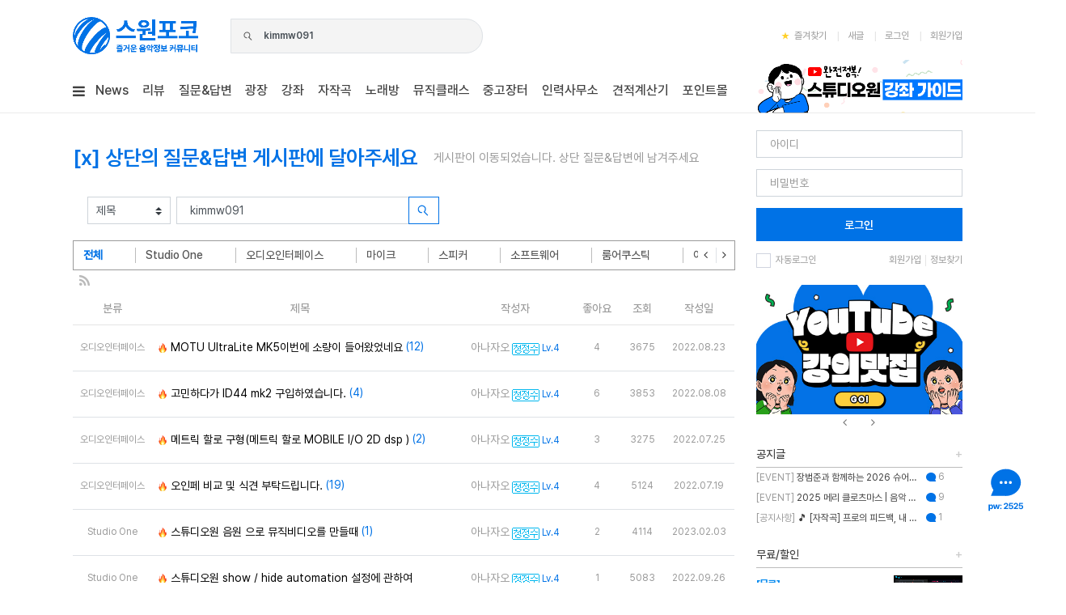

--- FILE ---
content_type: text/html; charset=utf-8
request_url: https://s1forum.kr/bbs/board.php?bo_table=studioone&sfl=mb_id%2C1&stx=kimmw091
body_size: 187699
content:
<!doctype html>
<html lang="ko" class="is-pc">
<head>
<meta charset="utf-8">

<meta http-equiv="imagetoolbar" content="no">
<meta http-equiv="X-UA-Compatible" content="IE=edge">
<meta
    name="viewport"
    content="width=device-width, initial-scale=1.0, maximum-scale=1.0, user-scalable=0"
/>

<link rel="icon" href="https://s1forum.kr/theme/BS4-Basic/storage/image/img/sofk-favicon.png">

<meta name="facebook-domain-verification" content="lyequew965bf69syx2iayrk8zs3rq1" />

<title>[x] 상단의 질문&답변 게시판에 달아주세요  페이지 | 스원포코</title>
<meta http-equiv="content-language" content="kr">
<meta name="robots" content="noindex,nofollow">
<meta name="title" content="[x] 상단의 질문&amp;답변 게시판에 달아주세요  페이지 | 스원포코">
<meta name="author" content="스원포코">
<meta name="description" content="작곡, 믹싱, 마스터링, 레코딩, 미디, 홈레코딩">
<meta name="keywords" content="스원, Studio One Forum Korea, 스튜디오원 포럼 코리아, 스원포코, StudioOne, 스튜디오원, PreSonus, DAW, 소프트웨어, 음악, 작곡, 믹싱">
<meta property="og:locale" content="ko_KR">
<meta property="og:type" content="website">
<meta property="og:rich_attachment" content="true">
<meta property="og:site_name" content="스원포코">
<meta property="og:title" content="[x] 상단의 질문&amp;답변 게시판에 달아주세요  페이지 | 스원포코">
<meta property="og:description" content="작곡, 믹싱, 마스터링, 레코딩, 미디, 홈레코딩">
<meta property="og:keywords" content="스원, Studio One Forum Korea, 스튜디오원 포럼 코리아, 스원포코, StudioOne, 스튜디오원, PreSonus, DAW, 소프트웨어, 음악, 작곡, 믹싱">
<meta property="og:image" content="https://s1forum.kr/theme/BS4-Basic/storage/image/seo-thumbnail.jpg">
<meta property="og:url" content="https://s1forum.kr/studioone?sfl=mb_id%2C1&amp;stx=kimmw091">
<meta name="twitter:card" content="summary_large_image">
<meta name="twitter:site" content="스원포코">
<meta name="twitter:title" content="[x] 상단의 질문&amp;답변 게시판에 달아주세요  페이지 | 스원포코">
<meta name="twitter:description" content="작곡, 믹싱, 마스터링, 레코딩, 미디, 홈레코딩">
<meta name="twitter:keywords" content="스원, Studio One Forum Korea, 스튜디오원 포럼 코리아, 스원포코, StudioOne, 스튜디오원, PreSonus, DAW, 소프트웨어, 음악, 작곡, 믹싱">
<meta name="twitter:image" content="https://s1forum.kr/theme/BS4-Basic/storage/image/seo-thumbnail.jpg">
<meta name="twitter:creator" content="스원포코">
<meta itemprop="name" content="[x] 상단의 질문&amp;답변 게시판에 달아주세요  페이지 | 스원포코">
<meta itemprop="description" content="작곡, 믹싱, 마스터링, 레코딩, 미디, 홈레코딩">
<meta itemprop="keywords" content="스원, Studio One Forum Korea, 스튜디오원 포럼 코리아, 스원포코, StudioOne, 스튜디오원, PreSonus, DAW, 소프트웨어, 음악, 작곡, 믹싱">
<meta itemprop="image" content="https://s1forum.kr/theme/BS4-Basic/storage/image/seo-thumbnail.jpg">
<meta name="apple-mobile-web-app-title" content="스원포코">
<!-- <link rel="canonical" href="https://s1forum.kr/studioone?sfl=mb_id%2C1&amp;stx=kimmw091"> -->
<link rel="canonical" href="https://s1forum.kr/studioone?sfl=mb_id%2C1&amp;stx=kimmw091">


<link rel="stylesheet" href="https://s1forum.kr/nariya/app/bs4/css/bootstrap.min.css" type="text/css">
<link rel="stylesheet" href="https://s1forum.kr/nariya/app/owlcarousel/assets/owl.carousel.css?ver=210618">
<link rel="stylesheet" href="https://s1forum.kr/nariya/css/nariya.css" type="text/css">
<link rel="stylesheet" href="https://s1forum.kr/theme/BS4-Basic/css/theme.css?v=14" type="text/css">
<link rel="stylesheet" href="https://s1forum.kr/theme/BS4-Basic/css/font/pretendard-14px.css" type="text/css">
<link rel="stylesheet" href="https://s1forum.kr/theme/BS4-Basic/css/color/Blue.css" type="text/css">
<link rel="stylesheet" href="https://s1forum.kr/skin/board/sofk-List/style.css?ver=210618">
<link rel="stylesheet" href="https://s1forum.kr/skin/board/sofk-List/list.skin.css?ver=210618">
<link rel="stylesheet" href="https://s1forum.kr/theme/BS4-Basic/css/animate.css?ver=210618">
<link rel="stylesheet" href="https://s1forum.kr/theme/BS4-Basic/widget/sofk-banner/widget.css?ver=210618">
<link rel="stylesheet" href="https://s1forum.kr/theme/BS4-Basic/widget/sofk-side-banner/widget.css?ver=210618">
<link rel="stylesheet" href="https://s1forum.kr/theme/BS4-Basic/skin/latest/pic_column/style.css?ver=210618">
<link rel="stylesheet" href="https://s1forum.kr/theme/BS4-Basic/widget/sidebar/widget.css?ver=210618">
<link rel="stylesheet" href="https://s1forum.kr/theme/BS4-Basic/skin/social/style.css?ver=210618">


<link rel="stylesheet" href="https://s1forum.kr/js/font-awesome/css/font-awesome.min.css" type="text/css">
<script>
// 자바스크립트에서 사용하는 전역변수 선언
var g5_url       = "https://s1forum.kr";
let custom_icon_url = "https://s1forum.kr/theme/BS4-Basic/storage/image/icon"; /* 22.02.23 자바스크립트에서 사용하는 아이콘 폴터 경로 */
var g5_bbs_url   = "https://s1forum.kr/bbs";
var g5_is_member = "";
var g5_is_admin  = "";
var g5_is_mobile = "";
var g5_bo_table  = "studioone";
var g5_sca       = "";
var g5_editor    = "jodit";
var g5_plugin_url = "https://s1forum.kr/plugin";
var g5_cookie_domain = "";

</script>
<script src="https://s1forum.kr/nariya/js/jquery-3.5.1.min.js"></script>
<script src="https://s1forum.kr/nariya/js/common.js?ver=210618"></script>
<script src="https://s1forum.kr/js/wrest.js?ver=210618"></script>
<script src="https://s1forum.kr/js/placeholders.min.js"></script>
<script src="https://s1forum.kr/nariya/app/bs4/js/bootstrap.bundle.min.js"></script>
<script src="https://s1forum.kr/nariya/js/nariya.js?ver=210618"></script>
<script src="https://s1forum.kr/theme/BS4-Basic/js/theme.js"></script>
<!-- Google Tag Manager -->
<script>(function(w,d,s,l,i){w[l]=w[l]||[];w[l].push({'gtm.start':
new Date().getTime(),event:'gtm.js'});var f=d.getElementsByTagName(s)[0],
j=d.createElement(s),dl=l!='dataLayer'?'&l='+l:'';j.async=true;j.src=
'https://www.googletagmanager.com/gtm.js?id='+i+dl;f.parentNode.insertBefore(j,f);
})(window,document,'script','dataLayer','GTM-5S5953F');</script>
<!-- End Google Tag Manager -->
<script async src="https://pagead2.googlesyndication.com/pagead/js/adsbygoogle.js?client=ca-pub-3978161459886007"
     crossorigin="anonymous"></script>    
    <!-- Global site tag (gtag.js) - Google Analytics -->
    <script async src="https://www.googletagmanager.com/gtag/js?id=UA-224759896-3"></script>
    <script>
        window.dataLayer = window.dataLayer || [];
        function gtag(){dataLayer.push(arguments);}
        gtag('js', new Date());
        gtag('config', 'UA-224759896-3');
    </script>

    <!-- Global site tag (gtag.js) - Google Analytics -->
    <script async src="https://www.googletagmanager.com/gtag/js?id=G-LZJF4ZJCEB"></script>
    <script>
        window.dataLayer = window.dataLayer || [];
        function gtag(){dataLayer.push(arguments);}
        gtag('js', new Date());
        gtag('config', 'G-LZJF4ZJCEB');
    </script>

    <!-- Meta Pixel Code -->
    <script>
        !function(f,b,e,v,n,t,s)
        {if(f.fbq)return;n=f.fbq=function(){n.callMethod?
            n.callMethod.apply(n,arguments):n.queue.push(arguments)};
            if(!f._fbq)f._fbq=n;n.push=n;n.loaded=!0;n.version='2.0';
            n.queue=[];t=b.createElement(e);t.async=!0;
            t.src=v;s=b.getElementsByTagName(e)[0];
            s.parentNode.insertBefore(t,s)}(window, document,'script',
            'https://connect.facebook.net/en_US/fbevents.js');
        fbq('init', '3193693180873689');
        fbq('track', 'PageView');
    </script>
    <noscript><img height="1" width="1" style="display:none"
                   src="https://www.facebook.com/tr?id=3193693180873689&ev=PageView&noscript=1"
        /></noscript>
    <!-- End Meta Pixel Code -->

<script src="https://s1forum.kr/nariya/js/sly.min.js?ver=210618"></script>
<script src="https://s1forum.kr/nariya/app/owlcarousel/owl.carousel.min.js?ver=210618"></script>
</head>
<body class="responsive is-round">

<style>
    .nt-container {
        max-width: 1100px;
    }

    .nt-container-wide {
        /*max-width: *//*px;*/
        max-width: 1100px;    }

    .boxed.wrapper, .boxed.wrapper #nt_menu_wrap.me-sticky nav {
        max-width: 1100px;
    }

    .no-responsive .wrapper {
        min-width: 1100px;
    }
</style>

<div class="wrapper wided">
    <div id="nt_header">

        <!-- 상단 고정 체크 시작 { -->
        <div id="nt_sticky">

            <!-- LNB 시작 { -->
            <!-- 기획상 이부분에 있던 요소 옮겨짐 -->
            <aside id="nt_lnb" class="d-none d-md-block f-sm font-weight-normal">
                <h3 class="sr-only">상단 네비</h3>
<!--                <div class="nt-container clearfix pt-3 px-3 px-sm-4 px-xl-0">-->
<!--                </div>-->
            </aside>
            <!-- } LNB 끝 -->

            <!-- PC 헤더 시작 { -->
            <header id="header_pc" class="d-none d-md-block">
                <div class="nt-container py-4 px-3 px-sm-4 px-xl-0">
                    <div class="d-flex">
                        <div class="align-self-center">
                            <div class="header-logo">
                                <a href="https://s1forum.kr">
                                    <img id="logo_img" src="https://s1forum.kr/theme/BS4-Basic/storage/image/logo-LOGOx2.png"
                                         alt="스원포코">
                                </a>
                            </div>
                        </div>
                        <div class="align-self-center"><!-- px-4-->
                            <!-- 검색 영역 -->
                            <div class="header-search">
                                <form name="tsearch" method="get" action="https://s1forum.kr/bbs/search.php"
                                      onsubmit="return tsearch_submit(this, '스튜디오원');" class="border background-f4f4f4 border-right-r-100"><!--border-primary-->
                                    <input type="hidden" name="sfl" value="wr_subject||wr_content">
                                    <input type="hidden" name="sop" value="and">
                                    <div class="input-group input-group-lg">
                                        <div class="input-group-prepend">
                                            <button type="submit" class="btn">
<!--                                                <i class="fa fa-search fa-lg text-primary"></i>-->
                                                <img class="" src="https://s1forum.kr/theme/BS4-Basic/storage/image/icon/icon-search-gray.svg">
                                            </button>
                                        </div>
                                        <input id="search_bar" placeholder="즐길거리 가득한 최신 음악정보 커뮤니티" type="text" name="stx" class="form-control en pl-0 border-right-r-100"
                                               value="kimmw091">
                                    </div>
                                </form>
                                <!-- 22.02.23 검색창 영역 어포던스 js 추가 -->
                                <script>
                                    /* 검색창에 커서 있을 때 */
                                    $('#search_bar').focus(function (){
                                        $('.header-search > form[name=\'tsearch\']').css('background','transparent')
                                        $('.header-search > form[name=\'tsearch\']').css('border','1px solid #0072e6')
                                    })
                                    /* 검색창에 커서 있지 않을 때 */
                                    $('#search_bar').focusout(function (){
                                        $('.header-search > form[name=\'tsearch\']').css('background','#f4f4f4')
                                        $('.header-search > form[name=\'tsearch\']').css('border','1px solid #dee2e6')
                                    })
                                </script>
                            </div>
                        </div>
                        <div class="align-self-center ml-auto">
                            <!-- 배너 등 우측 영역 컨텐츠 -->
                            <div class="header-search">

                                <aside id="nt_lnb" class="d-none d-md-block f-sm font-weight-normal">
                                    <ul class="float-right">
                                        <li><a class="d-flex align-items-center" href="javascript:;" id="favorite"><img class="m-r-6" src="https://s1forum.kr/theme/BS4-Basic/storage/image/icon/icon-star.svg">즐겨찾기</a></li>
                                        <li><a href="https://s1forum.kr/bbs/new.php">새글</a></li>
                                        <!-- 기획상 없음 -->
                                        <!--						<li><a>--><!--(-->
                                        <!--)</a></li>-->


                                                                                    <li><a href="https://s1forum.kr/bbs/login.php?url=https://s1forum.kr/bbs/board.php?bo_table=studioone&sfl=mb_id%2C1&stx=kimmw091"
                                                   onclick="sidebar('login'); return false;">로그인</a></li>
                                            <li><a href="https://s1forum.kr/bbs/register.php">회원가입</a></li>
                                            <!-- 기획상 없음 -->
                                            <!--						<li><a href="--><!--/password_lost.php" class="win_password_lost">정보찾기</a></li>-->
                                                                                <!-- 기획상 없음 -->
                                        <!--						<li><a href="-->
                                        <!--/faq.php">FAQ</a></li>-->
                                        <!-- 기획상 없음 -->
                                        <!--						<li><a href="-->
                                        <!--/qalist.php">1:1문의</a></li>-->
                                                                                    <!-- 기획상 없음 -->
                                            <!--							<li><a href="--><!--/shingo.php">신고글</a></li>-->
                                                                                <!-- 기획상 없음 -->
<!--                                        <li>-->
<!--                                            --><!--                                                							<a href="--><!--/current_connect.php">접속자 --><!----><!--</a>-->
<!--                                            --><!--                                                							<a href="--><!--/current_connect.php">접속자</a>-->
<!--                                            --><!--                                        </li>-->
                                                                            </ul>
                                </aside>
                                <!-- TODO: 키워드 전광판 -> 메뉴 탭으로 옮길 예정 -->
<!--                                <div class="header-keyword mt-2">-->
<!--                                    --><!--                                </div>-->
                            </div>
                        </div>
                    </div>
                </div>
            </header>
            <!-- } PC 헤더 끝 -->

            <!-- 상단고정 시작 { -->
            <div id="nt_sticky_wrap">
                <!-- 모바일 헤더 { -->
                <header id="header_mo" class="d-block d-md-none border-top-white">
                    <div class="px-3 px-sm-4"><!--bg-primary--><!--clearfix-->
                        <h3 class="text-center f-mo font-weight-bold en align-middle d-flex align-items-center justify-content-between w-100 h-50px">
                            <div class="float-left">
                            <a href="javascript:;" onclick="sidebar('menu');" class=""><!--float-left ml-3-->
<!--                                <i class="fa fa-bars" aria-hidden="true"></i>-->
                                <img class="" src="https://s1forum.kr/theme/BS4-Basic/storage/image/icon/icon-head-menu.svg">
                                <span class="sr-only">메뉴</span><!-- text-white-->
                            </a>
                            </div>

                            <a href="https://s1forum.kr">
                                <img id="logo_img" src="https://s1forum.kr/theme/BS4-Basic/storage/image/logo-LOGOx2.png"
                                     alt="스원포코">
                            </a>
                            <div class="float-right">
                                <a data-toggle="collapse" href="#search_mo" aria-expanded="false"
                                   aria-controls="search_mo" class="ml-3"><!-- text-white-->
<!--                                    <i class="fa fa-search" aria-hidden="true"></i>-->
                                    <img class="" src="https://s1forum.kr/theme/BS4-Basic/storage/image/icon/icon-head-search.svg">
                                    <span class="sr-only">검색</span>
                                </a>
                            </div>
                            <!-- Mobile Logo -->
<!--                            <a href="--><!--" class="">text-white-->
<!--                                --><!--                            </a>-->

<!--                            <div class="">-->
                                <!--float-left-->
<!--                            </div>-->
                        </h3>
                    </div>
                    <div id="search_mo" class="collapse">
                        <div class="mb-0 p-3 px-sm-4 d-block d-lg-none"><!-- border-bottom-->
                            <form name="mosearch" method="get" action="https://s1forum.kr/bbs/search.php"
                                  onsubmit="return tsearch_submit(this,'스튜디오원');" class="mb-0 border background-f4f4f4 border-right-r-100">
                                <input type="hidden" name="sfl" value="wr_subject||wr_content">
                                <input type="hidden" name="sop" value="and">
                                <div class="input-group">
                                    <span class="input-group-prepend"><!--append-->
										<button type="submit" class="btn "><!--btn-primary-->
<!--                                            <i class="fa fa-search"></i>-->
                                            <img class="" src="https://s1forum.kr/theme/BS4-Basic/storage/image/icon/icon-search-gray.svg">
                                        </button>
									</span>
                                    <input id="mo_top_search" type="text" name="stx" class="form-control border-0 bg-transparent border-right-r-100 pl-0 l-h-18"
                                           value="kimmw091" placeholder="즐길거리 가득한 최신 음악정보 커뮤니티">
                                </div>
                            </form>
                            <!-- 22.02.23 검색창 영역 어포던스 js 추가 -->
                            <script>
                                /* 검색창에 커서 있을 때 */
                                $('#mo_top_search').focus(function (){
                                    $('#search_mo form[name=\'mosearch\']').css('background','transparent')
                                    $('#search_mo form[name=\'mosearch\']').css('border','1px solid #0072e6')
                                })
                                /* 검색창에 커서 있지 않을 때 */
                                $('#mo_top_search').focusout(function (){
                                    $('#search_mo form[name=\'mosearch\']').css('background','#f4f4f4')
                                    $('#search_mo form[name=\'mosearch\']').css('border','1px solid #dee2e6')
                                })
                            </script>
                        </div>
                    </div>      
                </header>
                <!-- } 모바일 헤더 끝 -->

                <!-- 상단 메뉴 시작 { -->
                
<style>
	#nt_menu .me-sw { width:150px; }
</style>

<!-- PC 상단 메뉴 -->
<nav id="nt_menu" class="nt-menu d-none d-md-block font-weight-normal"><!--bg-primary -->
	<h3 class="sr-only">메인 메뉴</h3>
	<div class="nt-container">
		<div class="d-flex">
			<div class="flex-grow-1 order-2 me-list">
				<ul class="row m-0 me-ul nav-slide">
				
					<!-- 22.2.17 메뉴 depth1 시작지점 mrhan -->
					<li class="col p-0 me-li">
						<a class="d-block" href="/news" target="_self"><!-- bg-primary-->
							<span class="me-a text-nowrap f-md px-3">
								<i class="fa empty" aria-hidden="true"></i>
								News							</span>
						</a>

                        <!-- 22.02.23 클릭시에도 드롭다운 내려오도록 -->

													<div class="clearfix sub-slide sub-1div"> <!-- width 조정 -->
								<ul class="sub-1dul">
																	
									

									<!-- 22.2.17 메뉴 depth2 시작지점 mrhan -->
									<li class="sub-1dli">
										<a href="/news" class="w-152 me-sh sub-1da" target="_self">
											<i class="fa empty fa-fw" aria-hidden="true"></i>
											뉴-스										</a>
																			</li>
									<!-- 22.2.17 메뉴 depth2 끝지점 mrhan -->
									
																	
									

									<!-- 22.2.17 메뉴 depth2 시작지점 mrhan -->
									<li class="sub-1dli">
										<a href="https://s1forum.kr/ziler" class="w-152 me-sh sub-1da" target="_self">
											<i class="fa empty fa-fw" aria-hidden="true"></i>
											무료/할인										</a>
																			</li>
									<!-- 22.2.17 메뉴 depth2 끝지점 mrhan -->
									
																	
									

									<!-- 22.2.17 메뉴 depth2 시작지점 mrhan -->
									<li class="sub-1dli">
										<a href="https://s1forum.kr/show" class="w-152 me-sh sub-1da" target="_self">
											<i class="fa empty fa-fw" aria-hidden="true"></i>
											공연/공모전										</a>
																			</li>
									<!-- 22.2.17 메뉴 depth2 끝지점 mrhan -->
									
																	
									

									<!-- 22.2.17 메뉴 depth2 시작지점 mrhan -->
									<li class="sub-1dli">
										<a href="https://s1forum.kr/weekly" class="w-152 me-sh sub-1da" target="_self">
											<i class="fa empty fa-fw" aria-hidden="true"></i>
											주간 주요 뉴스										</a>
																			</li>
									<!-- 22.2.17 메뉴 depth2 끝지점 mrhan -->
									
																	
									

									<!-- 22.2.17 메뉴 depth2 시작지점 mrhan -->
									<li class="sub-1dli">
										<a href="/plancontents" class="w-152 me-sh sub-1da" target="_self">
											<i class="fa empty fa-fw" aria-hidden="true"></i>
											기획콘텐츠										</a>
																			</li>
									<!-- 22.2.17 메뉴 depth2 끝지점 mrhan -->
									
																	
									

									<!-- 22.2.17 메뉴 depth2 시작지점 mrhan -->
									<li class="sub-1dli">
										<a href="https://s1forum.kr/1cut" class="w-152 me-sh sub-1da" target="_self">
											<i class="fa empty fa-fw" aria-hidden="true"></i>
											스원포코 1컷										</a>
																			</li>
									<!-- 22.2.17 메뉴 depth2 끝지점 mrhan -->
									
																</ul>
															</div>
						

					</li>
					<!-- 22.2.17 메뉴 depth1 끝지점 mrhan -->
				
					<!-- 22.2.17 메뉴 depth1 시작지점 mrhan -->
					<li class="col p-0 me-li">
						<a class="d-block" href="/review" target="_self"><!-- bg-primary-->
							<span class="me-a text-nowrap f-md px-3">
								<i class="fa empty" aria-hidden="true"></i>
								리뷰							</span>
						</a>

                        <!-- 22.02.23 클릭시에도 드롭다운 내려오도록 -->

						

					</li>
					<!-- 22.2.17 메뉴 depth1 끝지점 mrhan -->
				
					<!-- 22.2.17 메뉴 depth1 시작지점 mrhan -->
					<li class="col p-0 me-li">
						<a class="d-block" href="/QnA" target="_self"><!-- bg-primary-->
							<span class="me-a text-nowrap f-md px-3">
								<i class="fa empty" aria-hidden="true"></i>
								질문&답변							</span>
						</a>

                        <!-- 22.02.23 클릭시에도 드롭다운 내려오도록 -->

													<div class="clearfix sub-slide sub-1div"> <!-- width 조정 -->
								<ul class="sub-1dul">
																	
									

									<!-- 22.2.17 메뉴 depth2 시작지점 mrhan -->
									<li class="sub-1dli">
										<a href="/QnA" class="w-152 me-sh sub-1da" target="_self">
											<i class="fa empty fa-fw" aria-hidden="true"></i>
											질문&답변										</a>
																			</li>
									<!-- 22.2.17 메뉴 depth2 끝지점 mrhan -->
									
																	
									

									<!-- 22.2.17 메뉴 depth2 시작지점 mrhan -->
									<li class="sub-1dli">
										<a href="/bbs/group.php?gr_id=products" class="w-152 me-sh sub-1da sub-icon" target="_self">
											<i class="fa empty fa-fw" aria-hidden="true"></i>
											아카이브										</a>
																					<div class="clearfix sub-slide sub-2div">
												<ul class="sub-2dul me-sw float-left">					
																									
													
													<li class="sub-2dli">
														<a href="https://s1forum.kr/presonus" class="me-sh sub-2da" target="_self">
															<i class="fa empty fa-fw" aria-hidden="true"></i>
															PreSonus														</a>
													</li>
																									
													
													<li class="sub-2dli">
														<a href="https://s1forum.kr/audioscape" class="me-sh sub-2da" target="_self">
															<i class="fa empty fa-fw" aria-hidden="true"></i>
															Audio Scape														</a>
													</li>
																									
													
													<li class="sub-2dli">
														<a href="https://s1forum.kr/melodyne" class="me-sh sub-2da" target="_self">
															<i class="fa empty fa-fw" aria-hidden="true"></i>
															Melodyne														</a>
													</li>
																									
													
													<li class="sub-2dli">
														<a href="https://s1forum.kr/izotope" class="me-sh sub-2da" target="_self">
															<i class="fa empty fa-fw" aria-hidden="true"></i>
															iZotope														</a>
													</li>
																									
													
													<li class="sub-2dli">
														<a href="https://s1forum.kr/akai" class="me-sh sub-2da" target="_self">
															<i class="fa empty fa-fw" aria-hidden="true"></i>
															Akai														</a>
													</li>
																									
													
													<li class="sub-2dli">
														<a href="https://s1forum.kr/allenheath" class="me-sh sub-2da" target="_self">
															<i class="fa empty fa-fw" aria-hidden="true"></i>
															ALLEN&HEATH														</a>
													</li>
																									
													
													<li class="sub-2dli">
														<a href="https://s1forum.kr/apogee" class="me-sh sub-2da" target="_self">
															<i class="fa empty fa-fw" aria-hidden="true"></i>
															Apogee														</a>
													</li>
																									
													
													<li class="sub-2dli">
														<a href="https://s1forum.kr/arturia" class="me-sh sub-2da" target="_self">
															<i class="fa empty fa-fw" aria-hidden="true"></i>
															Arturia														</a>
													</li>
																									
													
													<li class="sub-2dli">
														<a href="https://s1forum.kr/audient" class="me-sh sub-2da" target="_self">
															<i class="fa empty fa-fw" aria-hidden="true"></i>
															Audient														</a>
													</li>
																									
													
													<li class="sub-2dli">
														<a href="https://s1forum.kr/behringer" class="me-sh sub-2da" target="_self">
															<i class="fa empty fa-fw" aria-hidden="true"></i>
															Behringer														</a>
													</li>
																									
													
													<li class="sub-2dli">
														<a href="https://s1forum.kr/blacklion" class="me-sh sub-2da" target="_self">
															<i class="fa empty fa-fw" aria-hidden="true"></i>
															Black Lion														</a>
													</li>
																									
													
													<li class="sub-2dli">
														<a href="https://s1forum.kr/cloud" class="me-sh sub-2da" target="_self">
															<i class="fa empty fa-fw" aria-hidden="true"></i>
															CLOUD														</a>
													</li>
																									
													
													<li class="sub-2dli">
														<a href="https://s1forum.kr/dynaudio" class="me-sh sub-2da" target="_self">
															<i class="fa empty fa-fw" aria-hidden="true"></i>
															DYNAUDIO														</a>
													</li>
																									
													
													<li class="sub-2dli">
														<a href="https://s1forum.kr/electrovoice" class="me-sh sub-2da" target="_self">
															<i class="fa empty fa-fw" aria-hidden="true"></i>
															EV														</a>
													</li>
																									
													
													<li class="sub-2dli">
														<a href="https://s1forum.kr/fabfilter" class="me-sh sub-2da" target="_self">
															<i class="fa empty fa-fw" aria-hidden="true"></i>
															FabFilter														</a>
													</li>
																									
													
													<li class="sub-2dli">
														<a href="https://s1forum.kr/focusrite" class="me-sh sub-2da" target="_self">
															<i class="fa empty fa-fw" aria-hidden="true"></i>
															Focusrite														</a>
													</li>
																									
													
													<li class="sub-2dli">
														<a href="https://s1forum.kr/genelec" class="me-sh sub-2da" target="_self">
															<i class="fa empty fa-fw" aria-hidden="true"></i>
															Genelec														</a>
													</li>
																									
													
													<li class="sub-2dli">
														<a href="https://s1forum.kr/kurzweil" class="me-sh sub-2da" target="_self">
															<i class="fa empty fa-fw" aria-hidden="true"></i>
															Kurzweil														</a>
													</li>
																									
													
													<li class="sub-2dli">
														<a href="https://s1forum.kr/konigmeyer" class="me-sh sub-2da" target="_self">
															<i class="fa empty fa-fw" aria-hidden="true"></i>
															K&M														</a>
													</li>
																																							</ul>
														<ul class="sub-2dul me-sw float-left">
													
													
													<li class="sub-2dli">
														<a href="https://s1forum.kr/maudio" class="me-sh sub-2da" target="_self">
															<i class="fa empty fa-fw" aria-hidden="true"></i>
															M-Audio														</a>
													</li>
																									
													
													<li class="sub-2dli">
														<a href="https://s1forum.kr/merging" class="me-sh sub-2da" target="_self">
															<i class="fa empty fa-fw" aria-hidden="true"></i>
															Merging														</a>
													</li>
																									
													
													<li class="sub-2dli">
														<a href="https://s1forum.kr/motu" class="me-sh sub-2da" target="_self">
															<i class="fa empty fa-fw" aria-hidden="true"></i>
															Motu														</a>
													</li>
																									
													
													<li class="sub-2dli">
														<a href="https://s1forum.kr/ni" class="me-sh sub-2da" target="_self">
															<i class="fa empty fa-fw" aria-hidden="true"></i>
															Native Instrument														</a>
													</li>
																									
													
													<li class="sub-2dli">
														<a href="https://s1forum.kr/rme" class="me-sh sub-2da" target="_self">
															<i class="fa empty fa-fw" aria-hidden="true"></i>
															RME														</a>
													</li>
																									
													
													<li class="sub-2dli">
														<a href="https://s1forum.kr/shure" class="me-sh sub-2da" target="_self">
															<i class="fa empty fa-fw" aria-hidden="true"></i>
															Shure														</a>
													</li>
																									
													
													<li class="sub-2dli">
														<a href="https://s1forum.kr/ua" class="me-sh sub-2da" target="_self">
															<i class="fa empty fa-fw" aria-hidden="true"></i>
															Universal Audio														</a>
													</li>
																									
													
													<li class="sub-2dli">
														<a href="https://s1forum.kr/waves" class="me-sh sub-2da" target="_self">
															<i class="fa empty fa-fw" aria-hidden="true"></i>
															Waves														</a>
													</li>
																									
													
													<li class="sub-2dli">
														<a href="https://s1forum.kr/yamaha" class="me-sh sub-2da" target="_self">
															<i class="fa empty fa-fw" aria-hidden="true"></i>
															Yamaha														</a>
													</li>
																									
													
													<li class="sub-2dli">
														<a href="https://s1forum.kr/zoom" class="me-sh sub-2da" target="_self">
															<i class="fa empty fa-fw" aria-hidden="true"></i>
															Zoom														</a>
													</li>
																									
													
													<li class="sub-2dli">
														<a href="https://s1forum.kr/newbrand" class="me-sh sub-2da" target="_self">
															<i class="fa empty fa-fw" aria-hidden="true"></i>
															미등록브랜드														</a>
													</li>
																								</ul>
																								<div class="clearfix" style="width:300px;"></div>
											</div>
																			</li>
									<!-- 22.2.17 메뉴 depth2 끝지점 mrhan -->
									
																</ul>
															</div>
						

					</li>
					<!-- 22.2.17 메뉴 depth1 끝지점 mrhan -->
				
					<!-- 22.2.17 메뉴 depth1 시작지점 mrhan -->
					<li class="col p-0 me-li">
						<a class="d-block" href="/free" target="_self"><!-- bg-primary-->
							<span class="me-a text-nowrap f-md px-3">
								<i class="fa empty" aria-hidden="true"></i>
								광장							</span>
						</a>

                        <!-- 22.02.23 클릭시에도 드롭다운 내려오도록 -->

													<div class="clearfix sub-slide sub-1div"> <!-- width 조정 -->
								<ul class="sub-1dul">
																	
									

									<!-- 22.2.17 메뉴 depth2 시작지점 mrhan -->
									<li class="sub-1dli">
										<a href="/free" class="w-152 me-sh sub-1da" target="_self">
											<i class="fa empty fa-fw" aria-hidden="true"></i>
											자유광장										</a>
																			</li>
									<!-- 22.2.17 메뉴 depth2 끝지점 mrhan -->
									
																	
									

									<!-- 22.2.17 메뉴 depth2 시작지점 mrhan -->
									<li class="sub-1dli">
										<a href="/hello" class="w-152 me-sh sub-1da" target="_self">
											<i class="fa empty fa-fw" aria-hidden="true"></i>
											가입인사										</a>
																			</li>
									<!-- 22.2.17 메뉴 depth2 끝지점 mrhan -->
									
																</ul>
															</div>
						

					</li>
					<!-- 22.2.17 메뉴 depth1 끝지점 mrhan -->
				
					<!-- 22.2.17 메뉴 depth1 시작지점 mrhan -->
					<li class="col p-0 me-li">
						<a class="d-block" href="/bbs/group.php?gr_id=lecture" target="_self"><!-- bg-primary-->
							<span class="me-a text-nowrap f-md px-3">
								<i class="fa empty" aria-hidden="true"></i>
								강좌							</span>
						</a>

                        <!-- 22.02.23 클릭시에도 드롭다운 내려오도록 -->

													<div class="clearfix sub-slide sub-1div"> <!-- width 조정 -->
								<ul class="sub-1dul">
																	
									

									<!-- 22.2.17 메뉴 depth2 시작지점 mrhan -->
									<li class="sub-1dli">
										<a href="/premiumlecture" class="w-152 me-sh sub-1da" target="_self">
											<i class="fa empty fa-fw" aria-hidden="true"></i>
											S1 프리미엄 강좌										</a>
																			</li>
									<!-- 22.2.17 메뉴 depth2 끝지점 mrhan -->
									
																	
									

									<!-- 22.2.17 메뉴 depth2 시작지점 mrhan -->
									<li class="sub-1dli">
										<a href="/normallecture" class="w-152 me-sh sub-1da" target="_self">
											<i class="fa empty fa-fw" aria-hidden="true"></i>
											일반강좌										</a>
																			</li>
									<!-- 22.2.17 메뉴 depth2 끝지점 mrhan -->
									
																</ul>
															</div>
						

					</li>
					<!-- 22.2.17 메뉴 depth1 끝지점 mrhan -->
				
					<!-- 22.2.17 메뉴 depth1 시작지점 mrhan -->
					<li class="col p-0 me-li">
						<a class="d-block" href="/songs" target="_self"><!-- bg-primary-->
							<span class="me-a text-nowrap f-md px-3">
								<i class="fa empty" aria-hidden="true"></i>
								자작곡							</span>
						</a>

                        <!-- 22.02.23 클릭시에도 드롭다운 내려오도록 -->

						

					</li>
					<!-- 22.2.17 메뉴 depth1 끝지점 mrhan -->
				
					<!-- 22.2.17 메뉴 depth1 시작지점 mrhan -->
					<li class="col p-0 me-li">
						<a class="d-block" href="/norebang" target="_self"><!-- bg-primary-->
							<span class="me-a text-nowrap f-md px-3">
								<i class="fa empty" aria-hidden="true"></i>
								노래방							</span>
						</a>

                        <!-- 22.02.23 클릭시에도 드롭다운 내려오도록 -->

													<div class="clearfix sub-slide sub-1div"> <!-- width 조정 -->
								<ul class="sub-1dul">
																	
									

									<!-- 22.2.17 메뉴 depth2 시작지점 mrhan -->
									<li class="sub-1dli">
										<a href="https://s1forum.kr/norebang" class="w-152 me-sh sub-1da" target="_self">
											<i class="fa empty fa-fw" aria-hidden="true"></i>
											노래방										</a>
																			</li>
									<!-- 22.2.17 메뉴 depth2 끝지점 mrhan -->
									
																	
									

									<!-- 22.2.17 메뉴 depth2 시작지점 mrhan -->
									<li class="sub-1dli">
										<a href="https://s1forum.kr/player" class="w-152 me-sh sub-1da" target="_self">
											<i class="fa empty fa-fw" aria-hidden="true"></i>
											연주방										</a>
																			</li>
									<!-- 22.2.17 메뉴 depth2 끝지점 mrhan -->
									
																</ul>
															</div>
						

					</li>
					<!-- 22.2.17 메뉴 depth1 끝지점 mrhan -->
				
					<!-- 22.2.17 메뉴 depth1 시작지점 mrhan -->
					<li class="col p-0 me-li">
						<a class="d-block" href="https://s1forum.kr/musicclass" target="_self"><!-- bg-primary-->
							<span class="me-a text-nowrap f-md px-3">
								<i class="fa empty" aria-hidden="true"></i>
								뮤직클래스							</span>
						</a>

                        <!-- 22.02.23 클릭시에도 드롭다운 내려오도록 -->

													<div class="clearfix sub-slide sub-1div"> <!-- width 조정 -->
								<ul class="sub-1dul">
																	
									

									<!-- 22.2.17 메뉴 depth2 시작지점 mrhan -->
									<li class="sub-1dli">
										<a href="https://s1forum.kr/musicclass" class="w-152 me-sh sub-1da" target="_self">
											<i class="fa empty fa-fw" aria-hidden="true"></i>
											뮤직클래스										</a>
																			</li>
									<!-- 22.2.17 메뉴 depth2 끝지점 mrhan -->
									
																	
									

									<!-- 22.2.17 메뉴 depth2 시작지점 mrhan -->
									<li class="sub-1dli">
										<a href="https://s1forum.kr/lecture" class="w-152 me-sh sub-1da" target="_self">
											<i class="fa empty fa-fw" aria-hidden="true"></i>
											정기교육										</a>
																			</li>
									<!-- 22.2.17 메뉴 depth2 끝지점 mrhan -->
									
																	
									

									<!-- 22.2.17 메뉴 depth2 시작지점 mrhan -->
									<li class="sub-1dli">
										<a href="https://s1forum.kr/choborec" class="w-152 me-sh sub-1da" target="_self">
											<i class="fa empty fa-fw" aria-hidden="true"></i>
											진짜초보										</a>
																			</li>
									<!-- 22.2.17 메뉴 depth2 끝지점 mrhan -->
									
																</ul>
															</div>
						

					</li>
					<!-- 22.2.17 메뉴 depth1 끝지점 mrhan -->
				
					<!-- 22.2.17 메뉴 depth1 시작지점 mrhan -->
					<li class="col p-0 me-li">
						<a class="d-block" href="/equipment" target="_self"><!-- bg-primary-->
							<span class="me-a text-nowrap f-md px-3">
								<i class="fa empty" aria-hidden="true"></i>
								중고장터							</span>
						</a>

                        <!-- 22.02.23 클릭시에도 드롭다운 내려오도록 -->

						

					</li>
					<!-- 22.2.17 메뉴 depth1 끝지점 mrhan -->
				
					<!-- 22.2.17 메뉴 depth1 시작지점 mrhan -->
					<li class="col p-0 me-li">
						<a class="d-block" href="/bbs/group.php?gr_id=wanted" target="_self"><!-- bg-primary-->
							<span class="me-a text-nowrap f-md px-3">
								<i class="fa empty" aria-hidden="true"></i>
								인력사무소							</span>
						</a>

                        <!-- 22.02.23 클릭시에도 드롭다운 내려오도록 -->

													<div class="clearfix sub-slide sub-1div"> <!-- width 조정 -->
								<ul class="sub-1dul">
																	
									

									<!-- 22.2.17 메뉴 depth2 시작지점 mrhan -->
									<li class="sub-1dli">
										<a href="https://s1forum.kr/team" class="w-152 me-sh sub-1da" target="_self">
											<i class="fa empty fa-fw" aria-hidden="true"></i>
											팀원모집										</a>
																			</li>
									<!-- 22.2.17 메뉴 depth2 끝지점 mrhan -->
									
																	
									

									<!-- 22.2.17 메뉴 depth2 시작지점 mrhan -->
									<li class="sub-1dli">
										<a href="/manpower" class="w-152 me-sh sub-1da" target="_self">
											<i class="fa empty fa-fw" aria-hidden="true"></i>
											구인구직										</a>
																			</li>
									<!-- 22.2.17 메뉴 depth2 끝지점 mrhan -->
									
																</ul>
															</div>
						

					</li>
					<!-- 22.2.17 메뉴 depth1 끝지점 mrhan -->
				
					<!-- 22.2.17 메뉴 depth1 시작지점 mrhan -->
					<li class="col p-0 me-li">
						<a class="d-block" href="https://s1forum.kr/gear/" target="_blank"><!-- bg-primary-->
							<span class="me-a text-nowrap f-md px-3">
								<i class="fa empty" aria-hidden="true"></i>
								견적계산기							</span>
						</a>

                        <!-- 22.02.23 클릭시에도 드롭다운 내려오도록 -->

						

					</li>
					<!-- 22.2.17 메뉴 depth1 끝지점 mrhan -->
				
					<!-- 22.2.17 메뉴 depth1 시작지점 mrhan -->
					<li class="col p-0 me-li">
						<a class="d-block" href="https://s1forum.kr/event" target="_self"><!-- bg-primary-->
							<span class="me-a text-nowrap f-md px-3">
								<i class="fa empty" aria-hidden="true"></i>
								포인트몰							</span>
						</a>

                        <!-- 22.02.23 클릭시에도 드롭다운 내려오도록 -->

													<div class="clearfix sub-slide sub-1div"> <!-- width 조정 -->
								<ul class="sub-1dul">
																	
									

									<!-- 22.2.17 메뉴 depth2 시작지점 mrhan -->
									<li class="sub-1dli">
										<a href="https://s1forum.kr/event" class="w-152 me-sh sub-1da" target="_self">
											<i class="fa empty fa-fw" aria-hidden="true"></i>
											포인트몰										</a>
																			</li>
									<!-- 22.2.17 메뉴 depth2 끝지점 mrhan -->
									
																	
									

									<!-- 22.2.17 메뉴 depth2 시작지점 mrhan -->
									<li class="sub-1dli">
										<a href="https://s1forum.kr/announce?sca=EVENT" class="w-152 me-sh sub-1da" target="_self">
											<i class="fa empty fa-fw" aria-hidden="true"></i>
											알림										</a>
																			</li>
									<!-- 22.2.17 메뉴 depth2 끝지점 mrhan -->
									
																	
									

									<!-- 22.2.17 메뉴 depth2 시작지점 mrhan -->
									<li class="sub-1dli">
										<a href="https://s1forum.kr/challenge" class="w-152 me-sh sub-1da" target="_self">
											<i class="fa empty fa-fw" aria-hidden="true"></i>
											챌린지										</a>
																			</li>
									<!-- 22.2.17 메뉴 depth2 끝지점 mrhan -->
									
																</ul>
															</div>
						

					</li>
					<!-- 22.2.17 메뉴 depth1 끝지점 mrhan -->
												</ul>							
			</div>
            <div class="me-icon order-1 me-li">
                <a href="javascript:;" onclick="sidebar('menu'); return false;" class="me-a f-md" title="사이드바">
                    <i class="fa fa-bars" aria-hidden="true"></i>
                </a>
            </div>
            <!-- 기획상 없음 -->
<!--			<div class="me-icon order-1 me-li--><!----><!--">-->
<!--				<a href="--><!--" class="me-a f-md" title="메인으로">-->
<!--					<i class="fa fa-home" aria-hidden="true"></i>-->
<!--				</a>-->
<!--			</div>-->
			
            <div class="header-keyword tp-2 order-3">
			<a href ="https://s1forum.kr/premiumlecture/%EC%8A%A4%ED%8A%9C%EB%94%94%EC%98%A4%EC%9B%90-%EC%98%81%EC%83%81-%EA%B0%95%EC%A2%8C-%EC%8B%9C%EC%B2%AD-%EA%B0%80%EC%9D%B4%EB%93%9C/"> <img src="https://s1forum.kr/theme/BS4-Basic/img/bnr_top_231026.png" style = "width:100%"></a>
           
            </div>
		</div>
	</div>
	<script>
		$(document).ready(function() {
			$('#nt_menu .nav-slide').nariya_menu(); // 주메뉴
		});
	</script>
</nav>

                <!-- } 상단 메뉴 끝 -->
            </div>
            <!-- } 상단 고정 끝 끝 -->
        </div>
        <!-- } 상단 고정 체크 끝 -->

        <!-- 22.02.10 페이지 타이틀 영역(nt_title)이 이 위치였으나, nt_body 안으로 옮김. width 전체 꽉채워 사용하는 게 아니라, body의 왼쪽 영역만 사용하므로 -->

    </div><!-- #nt_header -->

    
    <div id="nt_body" class="nt-body">
        <!--my-3 my-3 -->
<div class="nt-container px-0 px-sm-4 my-sm-4 px-xl-0"> <!-- 반응형 분기 576px 1200 -->
                        <div class="row na-row ">
                                <div class="col-md-9 na-col">

                    <!-- 22.02.10 페이지 타이틀 영역(nt_title)이 nt_header 안에 있었으나, nt_body 안으로 옮김. width 전체 꽉채워 사용하는 게 아니라, body의 왼쪽 영역만 사용하므로 -->
                                            <div id="nt_title" class="font-weight-normal">
                                                        <div class="d-flex align-items-center ">
                                <div class="f_board_title">
                                    [x] 상단의 질문&답변 게시판에 달아주세요                                </div>
                                <div class="f_board_desc">
                                    게시판이 이동되었습니다. 상단 질문&답변에 남겨주세요                                </div>
                            </div>
                                                    </div>
                    
                    <!-- 실제로 게시판 리스트 페이지에서 사용하는 파일 -->

<!-- 게시판 목록 시작 { -->
<div id="bo_list_wrap" class="mb-4">

	<!-- 검색창 시작 { -->
	<div id="bo_search" class="m-b-20 collapse show">
		<div class="d-flex justify-content-between"><!--bg-light--><!--alert border p-2 p-sm-3 mb-3 mx-3 mx-sm-0-->
            <form id="fsearch" name="fsearch" method="get" class="" style="max-width:600px;"><!--m-auto-->
				<input type="hidden" name="bo_table" value="studioone">
				<input type="hidden" name="sca" value="">
				<div class="form-row mx-n1">
					<div class="w-110 px-1"><!--col-6 col-sm-3-->
                        <label for="sfl" class="sr-only">검색대상</label>
						<select name="sfl" class="custom-select">
							<option value="wr_subject" >제목</option><option value="wr_content" >내용</option><option value="wr_subject||wr_content" >제목+내용</option><option value="wr_name,1" >글쓴이</option><option value="wr_name,0" >댓글</option>						</select>
					</div>
                    <!-- 기획상 없음 -->
					<div class="col-6 col-sm-3 px-1 d-none">
						<select name="sop" class="custom-select">
							<option value="and" selected="selected">그리고</option>
							<option value="or">또는</option>
						</select>
					</div>
					<div class="pt-2 pt-sm-0 px-1"><!--col-12 col-sm-6-->
                        <label for="stx" class="sr-only">검색어</label>
						<div class="input-group">
							<input type="text" id="bo_stx" name="stx" value="kimmw091" required class="form-control" placeholder="검색어를 입력해 주세요.">
							<div class="input-group-append">
								<button type="submit" class="btn btn_search d-flex align-items-center" title="검색하기"><!-- btn-primary-->
                                    <img src="https://s1forum.kr/theme/BS4-Basic/storage/image/icon/icon-search.svg">
<!--									<i class="fa fa-search" aria-hidden="true"></i>-->
									<span class="sr-only">검색하기</span>
								</button>
							</div>
						</div>
					</div>
				</div>
			</form>

            		</div>
	</div>
	<!-- } 검색창 끝 -->

    
<nav id="bo_cate" class="sly-tab font-weight-normal board_category_container"><!--mb-2-->
    <!--    <hr/>-->

	<h3 class="sr-only">[x] 상단의 질문&답변 게시판에 달아주세요 분류 목록</h3>
	<div class="px-3 px-sm-0">
		<div class="d-flex align-items-center position-relative">
			<div id="bo_cate_list" class="sly-wrap flex-grow-1">
				<ul id="bo_cate_ul" class="sly-list d-flex border-left-0 text-nowrap">
					<li class="active"><a class="p-r-40" href="https://s1forum.kr/studioone">전체</a></li><li><a class="p-l-12 p-r-40" href="https://s1forum.kr/studioone?sca=Studio+One">Studio One</a></li><li><a class="p-l-12 p-r-40" href="https://s1forum.kr/studioone?sca=%EC%98%A4%EB%94%94%EC%98%A4%EC%9D%B8%ED%84%B0%ED%8E%98%EC%9D%B4%EC%8A%A4">오디오인터페이스</a></li><li><a class="p-l-12 p-r-40" href="https://s1forum.kr/studioone?sca=%EB%A7%88%EC%9D%B4%ED%81%AC">마이크</a></li><li><a class="p-l-12 p-r-40" href="https://s1forum.kr/studioone?sca=%EC%8A%A4%ED%94%BC%EC%BB%A4">스피커</a></li><li><a class="p-l-12 p-r-40" href="https://s1forum.kr/studioone?sca=%EC%86%8C%ED%94%84%ED%8A%B8%EC%9B%A8%EC%96%B4">소프트웨어</a></li><li><a class="p-l-12 p-r-40" href="https://s1forum.kr/studioone?sca=%EB%A3%B8%EC%96%B4%EC%BF%A0%EC%8A%A4%ED%8B%B1">룸어쿠스틱</a></li><li><a class="p-l-12 p-r-40" href="https://s1forum.kr/studioone?sca=%EC%95%84%EC%9B%83%EB%B3%B4%EB%93%9C">아웃보드</a></li><li><a class="p-l-12 p-r-40" href="https://s1forum.kr/studioone?sca=ETC.">ETC.</a></li>				</ul>
			</div>

            <div class="position-absolute right-0 top-m-7 d-flex">
                <div class="box-shadow-black">
                    <a href="javascript:;" class="sly-btn sly-prev ca-prev py-2 px-3 border-0">
                        <i class="fa fa-angle-left" aria-hidden="true"></i>
                        <span class="sr-only">이전 그룹</span>
                    </a>
                </div>
                <div>
                    <a href="javascript:;" class="sly-btn sly-next ca-next py-2 px-3 border-top-0 border-right-0 border-bottom-0 border-left">
                        <i class="fa fa-angle-right" aria-hidden="true"></i>
                        <span class="sr-only">다음 그룹</span>
                    </a>
                </div>
            </div>
		</div>
	</div>

<!--	<hr/>-->
	<script>
        $(document).ready(function() {
            $('#bo_cate .sly-wrap').sly({
                horizontal: 1,
                itemNav: 'basic',
                smart: 1,
                mouseDragging: 1,
                touchDragging: 1,
                releaseSwing: 1,
                startAt: 0,
                speed: 300,
                prevPage: '#bo_cate .ca-prev',
                nextPage: '#bo_cate .ca-next'
            });

            // Sly Tab
            var group_id = 'bo_cate';
            var group_size = na_sly_size(group_id);

            na_sly(group_id, group_size);

            $(window).resize(function(e) {
                na_sly(group_id, group_size);
            });
        });
	</script>
</nav>

	<form name="fboardlist" id="fboardlist" action="./board_list_update.php" onsubmit="return fboardlist_submit(this);" method="post">
		<input type="hidden" name="bo_table" value="studioone">
		<input type="hidden" name="sfl" value="mb_id,1">
		<input type="hidden" name="stx" value="kimmw091">
		<input type="hidden" name="spt" value="-306">
		<input type="hidden" name="sca" value="">
		<input type="hidden" name="sst" value="wr_num, wr_reply">
		<input type="hidden" name="sod" value="">
		<input type="hidden" name="page" value="1">
		<input type="hidden" name="sw" value="">

		<!-- 게시판 페이지 정보 및 버튼 시작 { -->
		<div id="bo_btn_top" class="clearfix f-de font-weight-normal"><!-- mb-2-->
			<div class="d-sm-flex align-items-center">
                <!-- 리스트 개수 -->
<!--				<div id="bo_list_total" class="flex-sm-grow-1">-->
<!--					<div class="px-3 px-sm-0">-->
<!--						--><!--						<b>--><!--</b> / --><!-- 페이지-->
<!--					</div>-->
<!--					<div class="d-block d-sm-none border-top my-2"></div>-->
<!--				</div>-->
				<div class="px-3 px-sm-0 text-right">
																<a href="https://s1forum.kr/bbs/rss.php?bo_table=studioone" class="btn btn_b01 nofocus p-1" title="RSS">
							<i class="fa fa-rss fa-fw fa-md" aria-hidden="true"></i>
							<span class="sr-only">RSS</span>
						</a>
					
                    <!-- 정렬 -->
<!--					<div class="btn-group" role="group">-->
<!--						<button type="button" class="btn btn_b01 nofocus dropdown-toggle dropdown-toggle-empty dropdown-toggle-split p-1" data-toggle="dropdown" data-display="static" aria-haspopup="true" aria-expanded="false" title="게시물 정렬">-->
<!--							--><!--							<i class="fa fa---><!-- fa-fw fa-md" aria-hidden="true"></i>-->
<!--							<span class="sr-only">--><!--</span>-->
<!--						</button>-->
<!--						<div class="dropdown-menu dropdown-menu-right p-0 border-0 bg-transparent text-right">-->
<!--							<div class="btn-group-vertical bg-white border rounded py-1">-->
<!--								--><!--									날짜순-->
<!--								</a>-->
<!--								--><!--									조회순-->
<!--								</a>-->
<!--								--><!--									--><!--										추천순-->
<!--									</a>-->
<!--								--><!--								--><!--									--><!--										비추천순-->
<!--									</a>-->
<!--								--><!--							</div>-->
<!--						</div>-->
<!--					</div>-->
<!--					<button type="button" class="btn btn_b01 nofocus p-1" title="게시판 검색" data-toggle="collapse" data-target="#bo_search" aria-expanded="false" aria-controls="bo_search">-->
<!--						<i class="fa fa-search fa-fw fa-md" aria-hidden="true"></i>-->
<!--						<span class="sr-only">게시판 검색</span>-->
<!--					</button>-->
                    <!-- 글쓰기 버튼 기존에 있던 자리 22.02.11 -->
				</div>
			</div>
		</div>
		<!-- } 게시판 페이지 정보 및 버튼 끝 -->

		<!-- 게시물 목록 시작 { -->
		<section id="bo_list" class="mb-4">

			<!-- 목록 헤드 -->
<!--			<div class="d-block d-md-none w-100 mb-0 bg---><!--" style="height:4px;"></div>-->

			<div class="na-table d-none d-md-table w-100 mb-0">
				<div class="na-table-head border-primary d-md-table-row">
					<div class="d-md-table-cell nw-7 px-md-1">분류</div><!--번호-->
					<div class="d-md-table-cell pr-md-1 bo_chk chk_box position-relative">
												제목
					</div>
					<div class="d-md-table-cell nw-9 pl-2 pr-md-1"><!--nw-10-->작성자</div><!--이름-->

											<div class="d-md-table-cell nw-4 pr-md-1"><!--nw-3--><a href="/bbs/board.php?bo_table=studioone&amp;sop=and&amp;sst=wr_good&amp;sod=desc&amp;sfl=mb_id,1&amp;stx=kimmw091&amp;sca=&amp;page=1">좋아요</a></div><!--추천-->
										                    <div class="d-md-table-cell nw-4 pr-md-1"><a href="/bbs/board.php?bo_table=studioone&amp;sop=and&amp;sst=wr_hit&amp;sod=desc&amp;sfl=mb_id,1&amp;stx=kimmw091&amp;sca=&amp;page=1">조회</a></div>
                    <div class="d-md-table-cell nw-6 pr-md-1"><a href="/bbs/board.php?bo_table=studioone&amp;sop=and&amp;sst=wr_datetime&amp;sod=desc&amp;sfl=mb_id,1&amp;stx=kimmw091&amp;sca=&amp;page=1">작성일</a></div><!--날짜-->
				</div>
			</div>

			<ul class="na-table d-md-table w-100">
			                    <!-- 게시판 리스트 한 행 -->
				<li class="d-md-table-row px-3 py-2 p-md-0 text-md-center border-bottom"><!--text-muted-->
                    <!-- 1열 -->
					<div class="d-none d-md-table-cell nw-7 f-sm font-weight-normal py-md-2 px-md-2 mx-md-2 text-nowrap overflow-hidden"><!-- notify-scroll animate__animated animate__slideOutLeft animate__slower animated infinite bounce delay-2s-->
                        <!-- 게시판 카테고리 -->
                        오디오인터페이스<!--						-->					</div>

                    <!-- 2열 -->
					<div class="d-md-table-cell text-left py-md-2 pr-md-1 px-md-2 ">
						<div class="na-title float-md-left">
							<div class="na-item">
																<a href="https://s1forum.kr/studioone/motu-ultralite-mk5%EC%9D%B4%EB%B2%88%EC%97%90-%EC%86%8C%EB%9F%89%EC%9D%B4-%EB%93%A4%EC%96%B4%EC%99%94%EC%97%88%EB%84%A4%EC%9A%94/?sfl=mb_id%2C1&amp;stx=kimmw091" class="na-subject">
									<span class="na-icon na-hot"></span>									<!-- 게시판 제목 -->
									MOTU UltraLite MK5이번에 소량이 들어왔었네요								</a>
																									<div class="na-info">
										<span class="sr-only">댓글</span>
										<span class=" primary"><!--count-plus-->
											(12)										</span>
									</div>
															</div>
						</div>
					</div>
					<div class="float-right float-md-none d-md-table-cell nw-9 nw-md-auto text-center f-sm font-weight-normal pl-2 py-md-2 pr-md-1 align-items-center"><!--nw-10-->
						<span class="sr-only">등록자</span>
						<!-- 게시판 등록자 , 레벨-->
						<span class="sv_wrap">
<a href="https://s1forum.kr/bbs/profile.php?mb_id=kimmw091" class="sv_member" title="아나자오 자기소개" target="_blank" rel="nofollow" onclick="return false;"> 아나자오</a>
<span class="sv">
<a class="" href="https://s1forum.kr/bbs/memo_form.php?me_recv_mb_id=kimmw091" onclick="win_memo(this.href); return false;">쪽지보내기</a>
<a href="http://linktr.ee/anazao.official" target="_blank">홈페이지</a>
<a href="https://s1forum.kr/bbs/profile.php?mb_id=kimmw091" onclick="win_profile(this.href); return false;">자기소개</a>
<a href="https://s1forum.kr/studioone?sca=&amp;sfl=mb_id,1&amp;stx=kimmw091">아이디로 검색</a>
<a href="https://s1forum.kr/bbs/new.php?mb_id=kimmw091" class="link_new_page" onclick="check_goto_new(this.href, event);">전체게시물</a>
</span>

<noscript class="sv_nojs"><span class="sv">
<a class="" href="https://s1forum.kr/bbs/memo_form.php?me_recv_mb_id=kimmw091" onclick="win_memo(this.href); return false;">쪽지보내기</a>
<a href="http://linktr.ee/anazao.official" target="_blank">홈페이지</a>
<a href="https://s1forum.kr/bbs/profile.php?mb_id=kimmw091" onclick="win_profile(this.href); return false;">자기소개</a>
<a href="https://s1forum.kr/studioone?sca=&amp;sfl=mb_id,1&amp;stx=kimmw091">아이디로 검색</a>
<a href="https://s1forum.kr/bbs/new.php?mb_id=kimmw091" class="link_new_page" onclick="check_goto_new(this.href, event);">전체게시물</a>
</span>
</noscript></span><span class="xp-icon"><img src="https://s1forum.kr/nariya/skin/level/s1fo/4.gif"></span> 						<span class="text-primary">Lv.4</span>						<!-- end 게시판 등록자 , 레벨 -->
					</div>
											<div class="float-left float-md-none d-md-table-cell nw-4 nw-md-auto f-sm font-weight-normal py-md-2 pr-md-1"><!--nw-3-->
							<i class="fa fa-thumbs-o-up d-md-none" aria-hidden="true"></i>
							<span class="sr-only">추천</span>
							4						</div>
										                    <div class="float-left float-md-none d-md-table-cell nw-4 nw-md-auto f-sm font-weight-normal py-md-2 pr-md-1">
                        <i class="fa fa-eye d-md-none" aria-hidden="true"></i>
                        <span class="sr-only">조회</span>
                        3675                    </div>
                    <div class="float-left float-md-none d-md-table-cell nw-6 nw-md-auto f-sm font-weight-normal py-md-2 pr-md-1">
                        <i class="fa fa-clock-o d-md-none" aria-hidden="true"></i>
                        <span class="sr-only">등록일</span>
                        2022.08.23                    </div>
					<div class="clearfix d-block d-md-none"></div>
				</li>
			                    <!-- 게시판 리스트 한 행 -->
				<li class="d-md-table-row px-3 py-2 p-md-0 text-md-center border-bottom"><!--text-muted-->
                    <!-- 1열 -->
					<div class="d-none d-md-table-cell nw-7 f-sm font-weight-normal py-md-2 px-md-2 mx-md-2 text-nowrap overflow-hidden"><!-- notify-scroll animate__animated animate__slideOutLeft animate__slower animated infinite bounce delay-2s-->
                        <!-- 게시판 카테고리 -->
                        오디오인터페이스<!--						-->					</div>

                    <!-- 2열 -->
					<div class="d-md-table-cell text-left py-md-2 pr-md-1 px-md-2 ">
						<div class="na-title float-md-left">
							<div class="na-item">
																<a href="https://s1forum.kr/studioone/%EA%B3%A0%EB%AF%BC%ED%95%98%EB%8B%A4%EA%B0%80-id44-mk2-%EA%B5%AC%EC%9E%85%ED%95%98%EC%98%80%EC%8A%B5%EB%8B%88%EB%8B%A4/?sfl=mb_id%2C1&amp;stx=kimmw091" class="na-subject">
									<span class="na-icon na-hot"></span>									<!-- 게시판 제목 -->
									고민하다가 ID44 mk2 구입하였습니다.								</a>
																									<div class="na-info">
										<span class="sr-only">댓글</span>
										<span class=" primary"><!--count-plus-->
											(4)										</span>
									</div>
															</div>
						</div>
					</div>
					<div class="float-right float-md-none d-md-table-cell nw-9 nw-md-auto text-center f-sm font-weight-normal pl-2 py-md-2 pr-md-1 align-items-center"><!--nw-10-->
						<span class="sr-only">등록자</span>
						<!-- 게시판 등록자 , 레벨-->
						<span class="sv_wrap">
<a href="https://s1forum.kr/bbs/profile.php?mb_id=kimmw091" class="sv_member" title="아나자오 자기소개" target="_blank" rel="nofollow" onclick="return false;"> 아나자오</a>
<span class="sv">
<a class="" href="https://s1forum.kr/bbs/memo_form.php?me_recv_mb_id=kimmw091" onclick="win_memo(this.href); return false;">쪽지보내기</a>
<a href="http://linktr.ee/anazao.official" target="_blank">홈페이지</a>
<a href="https://s1forum.kr/bbs/profile.php?mb_id=kimmw091" onclick="win_profile(this.href); return false;">자기소개</a>
<a href="https://s1forum.kr/studioone?sca=&amp;sfl=mb_id,1&amp;stx=kimmw091">아이디로 검색</a>
<a href="https://s1forum.kr/bbs/new.php?mb_id=kimmw091" class="link_new_page" onclick="check_goto_new(this.href, event);">전체게시물</a>
</span>

<noscript class="sv_nojs"><span class="sv">
<a class="" href="https://s1forum.kr/bbs/memo_form.php?me_recv_mb_id=kimmw091" onclick="win_memo(this.href); return false;">쪽지보내기</a>
<a href="http://linktr.ee/anazao.official" target="_blank">홈페이지</a>
<a href="https://s1forum.kr/bbs/profile.php?mb_id=kimmw091" onclick="win_profile(this.href); return false;">자기소개</a>
<a href="https://s1forum.kr/studioone?sca=&amp;sfl=mb_id,1&amp;stx=kimmw091">아이디로 검색</a>
<a href="https://s1forum.kr/bbs/new.php?mb_id=kimmw091" class="link_new_page" onclick="check_goto_new(this.href, event);">전체게시물</a>
</span>
</noscript></span><span class="xp-icon"><img src="https://s1forum.kr/nariya/skin/level/s1fo/4.gif"></span> 						<span class="text-primary">Lv.4</span>						<!-- end 게시판 등록자 , 레벨 -->
					</div>
											<div class="float-left float-md-none d-md-table-cell nw-4 nw-md-auto f-sm font-weight-normal py-md-2 pr-md-1"><!--nw-3-->
							<i class="fa fa-thumbs-o-up d-md-none" aria-hidden="true"></i>
							<span class="sr-only">추천</span>
							6						</div>
										                    <div class="float-left float-md-none d-md-table-cell nw-4 nw-md-auto f-sm font-weight-normal py-md-2 pr-md-1">
                        <i class="fa fa-eye d-md-none" aria-hidden="true"></i>
                        <span class="sr-only">조회</span>
                        3853                    </div>
                    <div class="float-left float-md-none d-md-table-cell nw-6 nw-md-auto f-sm font-weight-normal py-md-2 pr-md-1">
                        <i class="fa fa-clock-o d-md-none" aria-hidden="true"></i>
                        <span class="sr-only">등록일</span>
                        2022.08.08                    </div>
					<div class="clearfix d-block d-md-none"></div>
				</li>
			                    <!-- 게시판 리스트 한 행 -->
				<li class="d-md-table-row px-3 py-2 p-md-0 text-md-center border-bottom"><!--text-muted-->
                    <!-- 1열 -->
					<div class="d-none d-md-table-cell nw-7 f-sm font-weight-normal py-md-2 px-md-2 mx-md-2 text-nowrap overflow-hidden"><!-- notify-scroll animate__animated animate__slideOutLeft animate__slower animated infinite bounce delay-2s-->
                        <!-- 게시판 카테고리 -->
                        오디오인터페이스<!--						-->					</div>

                    <!-- 2열 -->
					<div class="d-md-table-cell text-left py-md-2 pr-md-1 px-md-2 ">
						<div class="na-title float-md-left">
							<div class="na-item">
																<a href="https://s1forum.kr/studioone/%EB%A9%94%ED%8A%B8%EB%A6%AD-%ED%95%A0%EB%A1%9C-%EA%B5%AC%ED%98%95%EB%A9%94%ED%8A%B8%EB%A6%AD-%ED%95%A0%EB%A1%9C-mobile-io-2d-dsp/?sfl=mb_id%2C1&amp;stx=kimmw091" class="na-subject">
									<span class="na-icon na-hot"></span>									<!-- 게시판 제목 -->
									메트릭 할로 구형(메트릭 할로 MOBILE I/O 2D dsp )								</a>
																									<div class="na-info">
										<span class="sr-only">댓글</span>
										<span class=" primary"><!--count-plus-->
											(2)										</span>
									</div>
															</div>
						</div>
					</div>
					<div class="float-right float-md-none d-md-table-cell nw-9 nw-md-auto text-center f-sm font-weight-normal pl-2 py-md-2 pr-md-1 align-items-center"><!--nw-10-->
						<span class="sr-only">등록자</span>
						<!-- 게시판 등록자 , 레벨-->
						<span class="sv_wrap">
<a href="https://s1forum.kr/bbs/profile.php?mb_id=kimmw091" class="sv_member" title="아나자오 자기소개" target="_blank" rel="nofollow" onclick="return false;"> 아나자오</a>
<span class="sv">
<a class="" href="https://s1forum.kr/bbs/memo_form.php?me_recv_mb_id=kimmw091" onclick="win_memo(this.href); return false;">쪽지보내기</a>
<a href="http://linktr.ee/anazao.official" target="_blank">홈페이지</a>
<a href="https://s1forum.kr/bbs/profile.php?mb_id=kimmw091" onclick="win_profile(this.href); return false;">자기소개</a>
<a href="https://s1forum.kr/studioone?sca=&amp;sfl=mb_id,1&amp;stx=kimmw091">아이디로 검색</a>
<a href="https://s1forum.kr/bbs/new.php?mb_id=kimmw091" class="link_new_page" onclick="check_goto_new(this.href, event);">전체게시물</a>
</span>

<noscript class="sv_nojs"><span class="sv">
<a class="" href="https://s1forum.kr/bbs/memo_form.php?me_recv_mb_id=kimmw091" onclick="win_memo(this.href); return false;">쪽지보내기</a>
<a href="http://linktr.ee/anazao.official" target="_blank">홈페이지</a>
<a href="https://s1forum.kr/bbs/profile.php?mb_id=kimmw091" onclick="win_profile(this.href); return false;">자기소개</a>
<a href="https://s1forum.kr/studioone?sca=&amp;sfl=mb_id,1&amp;stx=kimmw091">아이디로 검색</a>
<a href="https://s1forum.kr/bbs/new.php?mb_id=kimmw091" class="link_new_page" onclick="check_goto_new(this.href, event);">전체게시물</a>
</span>
</noscript></span><span class="xp-icon"><img src="https://s1forum.kr/nariya/skin/level/s1fo/4.gif"></span> 						<span class="text-primary">Lv.4</span>						<!-- end 게시판 등록자 , 레벨 -->
					</div>
											<div class="float-left float-md-none d-md-table-cell nw-4 nw-md-auto f-sm font-weight-normal py-md-2 pr-md-1"><!--nw-3-->
							<i class="fa fa-thumbs-o-up d-md-none" aria-hidden="true"></i>
							<span class="sr-only">추천</span>
							3						</div>
										                    <div class="float-left float-md-none d-md-table-cell nw-4 nw-md-auto f-sm font-weight-normal py-md-2 pr-md-1">
                        <i class="fa fa-eye d-md-none" aria-hidden="true"></i>
                        <span class="sr-only">조회</span>
                        3275                    </div>
                    <div class="float-left float-md-none d-md-table-cell nw-6 nw-md-auto f-sm font-weight-normal py-md-2 pr-md-1">
                        <i class="fa fa-clock-o d-md-none" aria-hidden="true"></i>
                        <span class="sr-only">등록일</span>
                        2022.07.25                    </div>
					<div class="clearfix d-block d-md-none"></div>
				</li>
			                    <!-- 게시판 리스트 한 행 -->
				<li class="d-md-table-row px-3 py-2 p-md-0 text-md-center border-bottom"><!--text-muted-->
                    <!-- 1열 -->
					<div class="d-none d-md-table-cell nw-7 f-sm font-weight-normal py-md-2 px-md-2 mx-md-2 text-nowrap overflow-hidden"><!-- notify-scroll animate__animated animate__slideOutLeft animate__slower animated infinite bounce delay-2s-->
                        <!-- 게시판 카테고리 -->
                        오디오인터페이스<!--						-->					</div>

                    <!-- 2열 -->
					<div class="d-md-table-cell text-left py-md-2 pr-md-1 px-md-2 ">
						<div class="na-title float-md-left">
							<div class="na-item">
																<a href="https://s1forum.kr/studioone/%EC%98%A4%EC%9D%B8%ED%8E%98-%EB%B9%84%EA%B5%90-%EB%B0%8F-%EC%8B%9D%EA%B2%AC-%EB%B6%80%ED%83%81%EB%93%9C%EB%A6%BD%EB%8B%88%EB%8B%A4/?sfl=mb_id%2C1&amp;stx=kimmw091" class="na-subject">
									<span class="na-icon na-hot"></span>									<!-- 게시판 제목 -->
									오인페 비교 및 식견 부탁드립니다.								</a>
																									<div class="na-info">
										<span class="sr-only">댓글</span>
										<span class=" primary"><!--count-plus-->
											(19)										</span>
									</div>
															</div>
						</div>
					</div>
					<div class="float-right float-md-none d-md-table-cell nw-9 nw-md-auto text-center f-sm font-weight-normal pl-2 py-md-2 pr-md-1 align-items-center"><!--nw-10-->
						<span class="sr-only">등록자</span>
						<!-- 게시판 등록자 , 레벨-->
						<span class="sv_wrap">
<a href="https://s1forum.kr/bbs/profile.php?mb_id=kimmw091" class="sv_member" title="아나자오 자기소개" target="_blank" rel="nofollow" onclick="return false;"> 아나자오</a>
<span class="sv">
<a class="" href="https://s1forum.kr/bbs/memo_form.php?me_recv_mb_id=kimmw091" onclick="win_memo(this.href); return false;">쪽지보내기</a>
<a href="http://linktr.ee/anazao.official" target="_blank">홈페이지</a>
<a href="https://s1forum.kr/bbs/profile.php?mb_id=kimmw091" onclick="win_profile(this.href); return false;">자기소개</a>
<a href="https://s1forum.kr/studioone?sca=&amp;sfl=mb_id,1&amp;stx=kimmw091">아이디로 검색</a>
<a href="https://s1forum.kr/bbs/new.php?mb_id=kimmw091" class="link_new_page" onclick="check_goto_new(this.href, event);">전체게시물</a>
</span>

<noscript class="sv_nojs"><span class="sv">
<a class="" href="https://s1forum.kr/bbs/memo_form.php?me_recv_mb_id=kimmw091" onclick="win_memo(this.href); return false;">쪽지보내기</a>
<a href="http://linktr.ee/anazao.official" target="_blank">홈페이지</a>
<a href="https://s1forum.kr/bbs/profile.php?mb_id=kimmw091" onclick="win_profile(this.href); return false;">자기소개</a>
<a href="https://s1forum.kr/studioone?sca=&amp;sfl=mb_id,1&amp;stx=kimmw091">아이디로 검색</a>
<a href="https://s1forum.kr/bbs/new.php?mb_id=kimmw091" class="link_new_page" onclick="check_goto_new(this.href, event);">전체게시물</a>
</span>
</noscript></span><span class="xp-icon"><img src="https://s1forum.kr/nariya/skin/level/s1fo/4.gif"></span> 						<span class="text-primary">Lv.4</span>						<!-- end 게시판 등록자 , 레벨 -->
					</div>
											<div class="float-left float-md-none d-md-table-cell nw-4 nw-md-auto f-sm font-weight-normal py-md-2 pr-md-1"><!--nw-3-->
							<i class="fa fa-thumbs-o-up d-md-none" aria-hidden="true"></i>
							<span class="sr-only">추천</span>
							4						</div>
										                    <div class="float-left float-md-none d-md-table-cell nw-4 nw-md-auto f-sm font-weight-normal py-md-2 pr-md-1">
                        <i class="fa fa-eye d-md-none" aria-hidden="true"></i>
                        <span class="sr-only">조회</span>
                        5124                    </div>
                    <div class="float-left float-md-none d-md-table-cell nw-6 nw-md-auto f-sm font-weight-normal py-md-2 pr-md-1">
                        <i class="fa fa-clock-o d-md-none" aria-hidden="true"></i>
                        <span class="sr-only">등록일</span>
                        2022.07.19                    </div>
					<div class="clearfix d-block d-md-none"></div>
				</li>
			                    <!-- 게시판 리스트 한 행 -->
				<li class="d-md-table-row px-3 py-2 p-md-0 text-md-center border-bottom"><!--text-muted-->
                    <!-- 1열 -->
					<div class="d-none d-md-table-cell nw-7 f-sm font-weight-normal py-md-2 px-md-2 mx-md-2 text-nowrap overflow-hidden"><!-- notify-scroll animate__animated animate__slideOutLeft animate__slower animated infinite bounce delay-2s-->
                        <!-- 게시판 카테고리 -->
                        Studio One<!--						-->					</div>

                    <!-- 2열 -->
					<div class="d-md-table-cell text-left py-md-2 pr-md-1 px-md-2 ">
						<div class="na-title float-md-left">
							<div class="na-item">
																<a href="https://s1forum.kr/studioone/%EC%8A%A4%ED%8A%9C%EB%94%94%EC%98%A4%EC%9B%90-%EC%9D%8C%EC%9B%90-%EC%9C%BC%EB%A1%9C-%EB%AE%A4%EC%A7%81%EB%B9%84%EB%94%94%EC%98%A4%EB%A5%BC-%EB%A7%8C%EB%93%A4%EB%95%8C/?sfl=mb_id%2C1&amp;stx=kimmw091" class="na-subject">
									<span class="na-icon na-hot"></span>									<!-- 게시판 제목 -->
									스튜디오원 음원 으로 뮤직비디오를 만들때								</a>
																									<div class="na-info">
										<span class="sr-only">댓글</span>
										<span class=" primary"><!--count-plus-->
											(1)										</span>
									</div>
															</div>
						</div>
					</div>
					<div class="float-right float-md-none d-md-table-cell nw-9 nw-md-auto text-center f-sm font-weight-normal pl-2 py-md-2 pr-md-1 align-items-center"><!--nw-10-->
						<span class="sr-only">등록자</span>
						<!-- 게시판 등록자 , 레벨-->
						<span class="sv_wrap">
<a href="https://s1forum.kr/bbs/profile.php?mb_id=kimmw091" class="sv_member" title="아나자오 자기소개" target="_blank" rel="nofollow" onclick="return false;"> 아나자오</a>
<span class="sv">
<a class="" href="https://s1forum.kr/bbs/memo_form.php?me_recv_mb_id=kimmw091" onclick="win_memo(this.href); return false;">쪽지보내기</a>
<a href="http://linktr.ee/anazao.official" target="_blank">홈페이지</a>
<a href="https://s1forum.kr/bbs/profile.php?mb_id=kimmw091" onclick="win_profile(this.href); return false;">자기소개</a>
<a href="https://s1forum.kr/studioone?sca=&amp;sfl=mb_id,1&amp;stx=kimmw091">아이디로 검색</a>
<a href="https://s1forum.kr/bbs/new.php?mb_id=kimmw091" class="link_new_page" onclick="check_goto_new(this.href, event);">전체게시물</a>
</span>

<noscript class="sv_nojs"><span class="sv">
<a class="" href="https://s1forum.kr/bbs/memo_form.php?me_recv_mb_id=kimmw091" onclick="win_memo(this.href); return false;">쪽지보내기</a>
<a href="http://linktr.ee/anazao.official" target="_blank">홈페이지</a>
<a href="https://s1forum.kr/bbs/profile.php?mb_id=kimmw091" onclick="win_profile(this.href); return false;">자기소개</a>
<a href="https://s1forum.kr/studioone?sca=&amp;sfl=mb_id,1&amp;stx=kimmw091">아이디로 검색</a>
<a href="https://s1forum.kr/bbs/new.php?mb_id=kimmw091" class="link_new_page" onclick="check_goto_new(this.href, event);">전체게시물</a>
</span>
</noscript></span><span class="xp-icon"><img src="https://s1forum.kr/nariya/skin/level/s1fo/4.gif"></span> 						<span class="text-primary">Lv.4</span>						<!-- end 게시판 등록자 , 레벨 -->
					</div>
											<div class="float-left float-md-none d-md-table-cell nw-4 nw-md-auto f-sm font-weight-normal py-md-2 pr-md-1"><!--nw-3-->
							<i class="fa fa-thumbs-o-up d-md-none" aria-hidden="true"></i>
							<span class="sr-only">추천</span>
							2						</div>
										                    <div class="float-left float-md-none d-md-table-cell nw-4 nw-md-auto f-sm font-weight-normal py-md-2 pr-md-1">
                        <i class="fa fa-eye d-md-none" aria-hidden="true"></i>
                        <span class="sr-only">조회</span>
                        4114                    </div>
                    <div class="float-left float-md-none d-md-table-cell nw-6 nw-md-auto f-sm font-weight-normal py-md-2 pr-md-1">
                        <i class="fa fa-clock-o d-md-none" aria-hidden="true"></i>
                        <span class="sr-only">등록일</span>
                        2023.02.03                    </div>
					<div class="clearfix d-block d-md-none"></div>
				</li>
			                    <!-- 게시판 리스트 한 행 -->
				<li class="d-md-table-row px-3 py-2 p-md-0 text-md-center border-bottom"><!--text-muted-->
                    <!-- 1열 -->
					<div class="d-none d-md-table-cell nw-7 f-sm font-weight-normal py-md-2 px-md-2 mx-md-2 text-nowrap overflow-hidden"><!-- notify-scroll animate__animated animate__slideOutLeft animate__slower animated infinite bounce delay-2s-->
                        <!-- 게시판 카테고리 -->
                        Studio One<!--						-->					</div>

                    <!-- 2열 -->
					<div class="d-md-table-cell text-left py-md-2 pr-md-1 px-md-2 ">
						<div class="na-title float-md-left">
							<div class="na-item">
																<a href="https://s1forum.kr/studioone/%EC%8A%A4%ED%8A%9C%EB%94%94%EC%98%A4%EC%9B%90-show-hide-automation-%EC%84%A4%EC%A0%95%EC%97%90-%EA%B4%80%ED%95%98%EC%97%AC/?sfl=mb_id%2C1&amp;stx=kimmw091" class="na-subject">
									<span class="na-icon na-hot"></span>									<!-- 게시판 제목 -->
									스튜디오원 show / hide automation 설정에 관하여								</a>
																							</div>
						</div>
					</div>
					<div class="float-right float-md-none d-md-table-cell nw-9 nw-md-auto text-center f-sm font-weight-normal pl-2 py-md-2 pr-md-1 align-items-center"><!--nw-10-->
						<span class="sr-only">등록자</span>
						<!-- 게시판 등록자 , 레벨-->
						<span class="sv_wrap">
<a href="https://s1forum.kr/bbs/profile.php?mb_id=kimmw091" class="sv_member" title="아나자오 자기소개" target="_blank" rel="nofollow" onclick="return false;"> 아나자오</a>
<span class="sv">
<a class="" href="https://s1forum.kr/bbs/memo_form.php?me_recv_mb_id=kimmw091" onclick="win_memo(this.href); return false;">쪽지보내기</a>
<a href="http://linktr.ee/anazao.official" target="_blank">홈페이지</a>
<a href="https://s1forum.kr/bbs/profile.php?mb_id=kimmw091" onclick="win_profile(this.href); return false;">자기소개</a>
<a href="https://s1forum.kr/studioone?sca=&amp;sfl=mb_id,1&amp;stx=kimmw091">아이디로 검색</a>
<a href="https://s1forum.kr/bbs/new.php?mb_id=kimmw091" class="link_new_page" onclick="check_goto_new(this.href, event);">전체게시물</a>
</span>

<noscript class="sv_nojs"><span class="sv">
<a class="" href="https://s1forum.kr/bbs/memo_form.php?me_recv_mb_id=kimmw091" onclick="win_memo(this.href); return false;">쪽지보내기</a>
<a href="http://linktr.ee/anazao.official" target="_blank">홈페이지</a>
<a href="https://s1forum.kr/bbs/profile.php?mb_id=kimmw091" onclick="win_profile(this.href); return false;">자기소개</a>
<a href="https://s1forum.kr/studioone?sca=&amp;sfl=mb_id,1&amp;stx=kimmw091">아이디로 검색</a>
<a href="https://s1forum.kr/bbs/new.php?mb_id=kimmw091" class="link_new_page" onclick="check_goto_new(this.href, event);">전체게시물</a>
</span>
</noscript></span><span class="xp-icon"><img src="https://s1forum.kr/nariya/skin/level/s1fo/4.gif"></span> 						<span class="text-primary">Lv.4</span>						<!-- end 게시판 등록자 , 레벨 -->
					</div>
											<div class="float-left float-md-none d-md-table-cell nw-4 nw-md-auto f-sm font-weight-normal py-md-2 pr-md-1"><!--nw-3-->
							<i class="fa fa-thumbs-o-up d-md-none" aria-hidden="true"></i>
							<span class="sr-only">추천</span>
							1						</div>
										                    <div class="float-left float-md-none d-md-table-cell nw-4 nw-md-auto f-sm font-weight-normal py-md-2 pr-md-1">
                        <i class="fa fa-eye d-md-none" aria-hidden="true"></i>
                        <span class="sr-only">조회</span>
                        5083                    </div>
                    <div class="float-left float-md-none d-md-table-cell nw-6 nw-md-auto f-sm font-weight-normal py-md-2 pr-md-1">
                        <i class="fa fa-clock-o d-md-none" aria-hidden="true"></i>
                        <span class="sr-only">등록일</span>
                        2022.09.26                    </div>
					<div class="clearfix d-block d-md-none"></div>
				</li>
			                    <!-- 게시판 리스트 한 행 -->
				<li class="d-md-table-row px-3 py-2 p-md-0 text-md-center border-bottom"><!--text-muted-->
                    <!-- 1열 -->
					<div class="d-none d-md-table-cell nw-7 f-sm font-weight-normal py-md-2 px-md-2 mx-md-2 text-nowrap overflow-hidden"><!-- notify-scroll animate__animated animate__slideOutLeft animate__slower animated infinite bounce delay-2s-->
                        <!-- 게시판 카테고리 -->
                        Studio One<!--						-->					</div>

                    <!-- 2열 -->
					<div class="d-md-table-cell text-left py-md-2 pr-md-1 px-md-2 ">
						<div class="na-title float-md-left">
							<div class="na-item">
																<a href="https://s1forum.kr/studioone/%EC%98%A4%EB%94%94%EC%98%A4-%EC%9D%B8%ED%84%B0%ED%8E%98%EC%9D%B4%EC%8A%A4%EB%A5%BC-%EB%B0%94%EA%BE%B8%EA%B3%A0-%EC%83%9D%EA%B8%B0%EB%8A%94-%EC%82%AC%EC%86%8C%ED%95%9C-%EB%AC%B8%EC%A0%9C/?sfl=mb_id%2C1&amp;stx=kimmw091" class="na-subject">
									<span class="na-icon na-hot"></span>									<!-- 게시판 제목 -->
									오디오 인터페이스를 바꾸고 생기는 사소한 문제								</a>
																									<div class="na-info">
										<span class="sr-only">댓글</span>
										<span class=" primary"><!--count-plus-->
											(6)										</span>
									</div>
															</div>
						</div>
					</div>
					<div class="float-right float-md-none d-md-table-cell nw-9 nw-md-auto text-center f-sm font-weight-normal pl-2 py-md-2 pr-md-1 align-items-center"><!--nw-10-->
						<span class="sr-only">등록자</span>
						<!-- 게시판 등록자 , 레벨-->
						<span class="sv_wrap">
<a href="https://s1forum.kr/bbs/profile.php?mb_id=kimmw091" class="sv_member" title="아나자오 자기소개" target="_blank" rel="nofollow" onclick="return false;"> 아나자오</a>
<span class="sv">
<a class="" href="https://s1forum.kr/bbs/memo_form.php?me_recv_mb_id=kimmw091" onclick="win_memo(this.href); return false;">쪽지보내기</a>
<a href="http://linktr.ee/anazao.official" target="_blank">홈페이지</a>
<a href="https://s1forum.kr/bbs/profile.php?mb_id=kimmw091" onclick="win_profile(this.href); return false;">자기소개</a>
<a href="https://s1forum.kr/studioone?sca=&amp;sfl=mb_id,1&amp;stx=kimmw091">아이디로 검색</a>
<a href="https://s1forum.kr/bbs/new.php?mb_id=kimmw091" class="link_new_page" onclick="check_goto_new(this.href, event);">전체게시물</a>
</span>

<noscript class="sv_nojs"><span class="sv">
<a class="" href="https://s1forum.kr/bbs/memo_form.php?me_recv_mb_id=kimmw091" onclick="win_memo(this.href); return false;">쪽지보내기</a>
<a href="http://linktr.ee/anazao.official" target="_blank">홈페이지</a>
<a href="https://s1forum.kr/bbs/profile.php?mb_id=kimmw091" onclick="win_profile(this.href); return false;">자기소개</a>
<a href="https://s1forum.kr/studioone?sca=&amp;sfl=mb_id,1&amp;stx=kimmw091">아이디로 검색</a>
<a href="https://s1forum.kr/bbs/new.php?mb_id=kimmw091" class="link_new_page" onclick="check_goto_new(this.href, event);">전체게시물</a>
</span>
</noscript></span><span class="xp-icon"><img src="https://s1forum.kr/nariya/skin/level/s1fo/4.gif"></span> 						<span class="text-primary">Lv.4</span>						<!-- end 게시판 등록자 , 레벨 -->
					</div>
											<div class="float-left float-md-none d-md-table-cell nw-4 nw-md-auto f-sm font-weight-normal py-md-2 pr-md-1"><!--nw-3-->
							<i class="fa fa-thumbs-o-up d-md-none" aria-hidden="true"></i>
							<span class="sr-only">추천</span>
							2						</div>
										                    <div class="float-left float-md-none d-md-table-cell nw-4 nw-md-auto f-sm font-weight-normal py-md-2 pr-md-1">
                        <i class="fa fa-eye d-md-none" aria-hidden="true"></i>
                        <span class="sr-only">조회</span>
                        5709                    </div>
                    <div class="float-left float-md-none d-md-table-cell nw-6 nw-md-auto f-sm font-weight-normal py-md-2 pr-md-1">
                        <i class="fa fa-clock-o d-md-none" aria-hidden="true"></i>
                        <span class="sr-only">등록일</span>
                        2022.08.22                    </div>
					<div class="clearfix d-block d-md-none"></div>
				</li>
						</ul>
					</section>
		<!-- } 게시물 목록 끝 -->

		<!-- 페이징 시작 { -->
		<div class="font-weight-normal px-3 px-sm-0 position-relative">
			<ul class="pagination justify-content-center en mb-0">
								<li class="page-first page-item disabled"><a class="page-link"><i class="fa fa-angle-double-left"></i></a></li><li class="page-prev page-item disabled"><a class="page-link"><i class="fa fa-angle-left"></i></a></li><li class="page-item active" aria-current="page"><a class="page-link">1<span class="sr-only">(current)</span>
</a></li><li class="page-next page-item disabled"><a class="page-link"><i class="fa fa-angle-right"></i></a></li><li class="page-last page-item disabled"><a class="page-link"><i class="fa fa-angle-double-right"></i></a></li>							</ul>

            		</div>
		<!-- } 페이징 끝 -->


		
    </form>
	<!-- 검색창 시작 { -->
	<div id="bo_search" class="d-flex justify-content-center m-t-32 m-b-50 collapse show">
		<div class="d-flex justify-content-between"><!--bg-light--><!--alert border p-2 p-sm-3 mb-3 mx-3 mx-sm-0-->
			<form id="fsearch" name="fsearch" method="get" class="" style="max-width:600px;"><!--m-auto-->
				<input type="hidden" name="bo_table" value="studioone">
				<input type="hidden" name="sca" value="">
				<div class="form-row mx-n1">
					<div class="w-110 px-1"><!--col-6 col-sm-3-->
						<label for="sfl" class="sr-only">검색대상</label>
						<select name="sfl" class="custom-select">
							<option value="wr_subject" >제목</option><option value="wr_content" >내용</option><option value="wr_subject||wr_content" >제목+내용</option><option value="wr_name,1" >글쓴이</option><option value="wr_name,0" >댓글</option>						</select>
					</div>
					<!-- 기획상 없음 -->
					<div class="col-6 col-sm-3 px-1 d-none">
						<select name="sop" class="custom-select">
							<option value="and" selected="selected">그리고</option>
							<option value="or">또는</option>
						</select>
					</div>
					<div class="pt-2 pt-sm-0 px-1"><!--col-12 col-sm-6-->
						<label for="stx" class="sr-only">검색어</label>
						<div class="input-group">
							<input type="text" id="bo_stx" name="stx" value="kimmw091" required class="el_bottom_search form-control" placeholder="검색어를 입력해 주세요.">
							<div class="input-group-append">
								<button type="submit" class="btn btn_search d-flex align-items-center" title="검색하기"><!-- btn-primary-->
									<img src="https://s1forum.kr/theme/BS4-Basic/storage/image/icon/icon-search.svg">
									<!--									<i class="fa fa-search" aria-hidden="true"></i>-->
									<span class="sr-only">검색하기</span>
								</button>
							</div>
						</div>
					</div>
				</div>
			</form>
		</div>
	</div>
	<!-- } 검색창 끝 -->
	<!-- 배너 -->
	<div class="row na-row">
		<div class="col-md-12 na-col">
			<!-- 위젯 시작 { -->
<!--					<h1 class="h1  en">-->
<!--						<a class="f_main_title" href="--><!--">-->
<!--							<span class="float-right more-plus"></span>-->
<!--							배너 PC-->
<!--						</a>-->
<!--					</h1>-->
			<div class="mt-3 mb-5">
			<ul id="banner_esrpgujyfwxlhqotviknm" class="owl-carousel basic-banner">
				<li class="item">
				<div class="" style="z-index: 999;"><!--img-wrap--><!--padding-bottom:%;-->
					<div class="img-item">
													<a href="https://s1forum.kr/lecture/스원스쿨-보컬-레코딩-하는-법-진짜-초보-보컬-3/" target="_self">
								<img src="https://s1forum.kr/theme/BS4-Basic/storage/image/title-260130-S1school-Footer.jpg" alt="pc용" class=""><!--na-round-->
							</a>
											</div>
				</div>
			</li>		
					<li class="item">
				<div class="" style="z-index: 999;"><!--img-wrap--><!--padding-bottom:%;-->
					<div class="img-item">
													<a href="https://www.youtube.com/@s1forumkr" target="_blank">
								<img src="https://s1forum.kr/theme/BS4-Basic/storage/image/title-2025YouTube-banner-bottom.jpg" alt="pc용" class=""><!--na-round-->
							</a>
											</div>
				</div>
			</li>		
		
	</ul>

<script>
$('#banner_esrpgujyfwxlhqotviknm').owlCarousel({
	autoplay:true,
	autoplayHoverPause:true,
	loop:true,
	item:1,
	margin:12,
	stagePadding: 0,
	nav:true,
	dots:false,
	navText:["<i class='fa fa-angle-left'></i>","<i class='fa fa-angle-right'></i>"],
	responsive:{
		0:{ items:1 },
		575:{ items:1 },
		767:{ items:1 },
		991:{ items:1 },
		1199:{ items:1 }
	}
});
</script>

			</div>
			<!-- } 위젯 끝-->
		</div>
	</div>
	<!-- 끝 배너 -->

</div>

<!-- } 게시판 목록 끝 -->
							</div>
                				<div class="col-md-3 na-col">
                    
<!-- 로그인 영역 -->
<div class="d-none d-md-block mb-4">
	
<div class="f-de font-weight-normal">

	
		<form id="basic_outlogin" name="basic_outlogin" method="post" action="https://s1forum.kr/bbs/login_check.php" autocomplete="off">
		<input type="hidden" name="url" value="https://s1forum.kr/bbs/board.php?bo_table=studioone&sfl=mb_id%2C1&stx=kimmw091">
			<div class="form-group">
				<label for="outlogin_mb_id" class="sr-only">아이디<strong class="sr-only"> 필수</strong></label>						
				<div class="input-group">
                    <!-- 기획상 없음 -->
<!--					<div class="input-group-prepend">-->
<!--						<span class="input-group-text"><i class="fa fa-user text-muted"></i></span>-->
<!--					</div>-->
					<input type="text" name="mb_id" id="outlogin_mb_id" class="form-control" placeholder="아이디"><!-- required-->
				</div>
			</div>
			<div class="form-group">
				<label for="outlogin_mb_password" class="sr-only">비밀번호<strong class="sr-only"> 필수</strong></label>									
				<div class="input-group">
                    <!-- 기획상 없음 -->
<!--					<div class="input-group-prepend">-->
<!--						<span class="input-group-text"><i class="fa fa-lock text-muted"></i></span>-->
<!--					</div>-->
					<input type="password" name="mb_password" id="outlogin_mb_password" class="form-control" placeholder="비밀번호"> <!--required-->
				</div>
			</div>
			<div class="form-group">
				<button type="submit" class="btn btn-primary btn-block btn-lg en">
					로그인
				</button>    
			</div>	

			<div class="clearfix f-sm">
				<div class="float-left">
					<div class="form-group mb-0">
<!--						<div class="custom-control custom-checkbox">-->
<!--						  <input type="checkbox" name="auto_login" class="custom-control-input " id="outlogin_remember_me">-->
<!--						  <label class="custom-control-label float-left" for="outlogin_remember_me">자동로그인</label>-->
<!--						</div>-->
                        <div class="bo_chk chk_box d-flex align-items-center">
                            <input type="checkbox" name="auto_login" value="" id="outlogin_remember_me" class="remember-me selec_chk">
                            <label for="outlogin_remember_me">
                                <span></span>
                            </label>
                            자동로그인
                        </div>
					</div>
				</div>
				<div class="float-right" >
					<a href="https://s1forum.kr/bbs/register.php" class="f-sm">
						회원가입
					</a>
					<span class="na-bar"></span>
					<a href="https://s1forum.kr/bbs/password_lost.php" class="win_password_lost f-sm">
<!--						아이디/비밀번호 찾기-->
                        정보찾기
					</a>
				</div>
			</div>
		</form>

        <!-- 기획상 없음 -->
        
	</div></div>

<!-- 광고 영역 -->
<!-- 위젯 시작 { -->
<div class="px-3 px-sm-0 mb-4" id="el_ad_banner">
	<ul id="banner_gplstoiuefhqmknjr" class="owl-carousel basic-banner">
				<li class="item">
				<div class="" style="z-index: 999;"><!--img-wrap--><!--padding-bottom:%;-->
					<div class="img-item">
													<a href="https://s1forum.kr/lecture/스원스쿨-보컬-레코딩-하는-법-진짜-초보-보컬-3/" target="_self">
								<img src="https://s1forum.kr/theme/BS4-Basic/storage/image/title-260130-S1school-Side.jpg" alt="pc용" class=""><!--na-round-->
							</a>
											</div>
				</div>
			</li>		
					<li class="item">
				<div class="" style="z-index: 999;"><!--img-wrap--><!--padding-bottom:%;-->
					<div class="img-item">
													<a href="https://www.youtube.com/@s1forumkr" target="_blank">
								<img src="https://s1forum.kr/theme/BS4-Basic/storage/image/title-2025YouTube-banner-side.jpg" alt="pc용" class=""><!--na-round-->
							</a>
											</div>
				</div>
			</li>		
		
	</ul>

<script>
$('#banner_gplstoiuefhqmknjr').owlCarousel({
	autoplay:true,
	autoplayHoverPause:true,
	loop:true,
	item:1,
	margin:12,
	stagePadding: 0,
	nav:true,
	dots:false,
	navText:["<i class='fa fa-angle-left'></i>","<i class='fa fa-angle-right'></i>"],
	responsive:{
		0:{ items:1 },
		575:{ items:1 },
		767:{ items:1 },
		991:{ items:1 },
		1199:{ items:1 }
	}
});
</script>

</div>
<!-- } 위젯 끝-->
<!-- 공지글 영역 -->
<!-- 위젯 시작 { -->
	<h3 class="h3 f_side_title side_title">
	 <a href="https://s1forum.kr/announce">
		<span class="float-right more-plus"></span>
		공지글
	 </a>
</h3>
<div class="mt-2 mb-4">
	
<ul class="na-list mt-n1">
	<li class="px-3 px-sm-0 f_side_subtitle">
		<div class="na-title d-inline-block">
			<div class="na-item float-left">
				<a href="https://s1forum.kr/announce/%EC%9E%A5%EB%B2%94%EC%A4%80%EA%B3%BC-%ED%95%A8%EA%BB%98%ED%95%98%EB%8A%94-2026-%EC%8A%88%EC%96%B4-%EA%B0%80%EC%9A%94%EC%A0%9C/" class=" f-s-responsive-12-2 na-subject"><!-- QA 132 -->
					                    <span class="text-9a9a9a f-s-responsive-12">[EVENT]</span><!-- QA 132 -->
					장범준과 함께하는 2026 슈어 가요제				</a>
			</div>
            <div class="right-0 float-left text-muted f-sm font-weight-normal ml-2">
                <div>
                                            <div class="na-info">
                            <img src="https://s1forum.kr/theme/BS4-Basic/storage/image/icon/icon-comment.svg">
                            <span class="f-sm">
                                    <span class="sr-only">댓글</span>
                                    6                                </span>
                        </div>
                                    </div>
            </div>
		</div>
	</li>
	<li class="px-3 px-sm-0 f_side_subtitle">
		<div class="na-title d-inline-block">
			<div class="na-item float-left">
				<a href="https://s1forum.kr/announce/2025-%EB%A9%94%EB%A6%AC-%ED%81%B4%EB%A1%9C%EC%B8%A0%EB%A7%88%EC%8A%A4-%EC%9D%8C%EC%95%85-%EC%B6%94%EC%B2%9C%ED%95%98%EA%B3%A0-%EC%BC%80%EC%9D%B4%EB%B8%94-%EB%B0%9B%EC%9E%90/" class=" f-s-responsive-12-2 na-subject"><!-- QA 132 -->
					                    <span class="text-9a9a9a f-s-responsive-12">[EVENT]</span><!-- QA 132 -->
					2025 메리 클로츠마스 | 음악 추천하고 케이블 받자!				</a>
			</div>
            <div class="right-0 float-left text-muted f-sm font-weight-normal ml-2">
                <div>
                                            <div class="na-info">
                            <img src="https://s1forum.kr/theme/BS4-Basic/storage/image/icon/icon-comment.svg">
                            <span class="f-sm">
                                    <span class="sr-only">댓글</span>
                                    9                                </span>
                        </div>
                                    </div>
            </div>
		</div>
	</li>
	<li class="px-3 px-sm-0 f_side_subtitle">
		<div class="na-title d-inline-block">
			<div class="na-item float-left">
				<a href="https://s1forum.kr/announce/%EC%9E%90%EC%9E%91%EA%B3%A1-%ED%94%84%EB%A1%9C%EC%9D%98-%ED%94%BC%EB%93%9C%EB%B0%B1-%EB%82%B4-%EC%9D%8C%EC%95%85-%EC%96%B4%EB%95%8C%EC%9A%94/" class=" f-s-responsive-12-2 na-subject"><!-- QA 132 -->
					                    <span class="text-9a9a9a f-s-responsive-12">[공지사항]</span><!-- QA 132 -->
					🎵 [자작곡] 프로의 피드백, 내 음악 어때요? 👂				</a>
			</div>
            <div class="right-0 float-left text-muted f-sm font-weight-normal ml-2">
                <div>
                                            <div class="na-info">
                            <img src="https://s1forum.kr/theme/BS4-Basic/storage/image/icon/icon-comment.svg">
                            <span class="f-sm">
                                    <span class="sr-only">댓글</span>
                                    1                                </span>
                        </div>
                                    </div>
            </div>
		</div>
	</li>

</ul>

</div>
<!-- } 위젯 끝-->

<!-- 위젯 시작 { -->
<h3 class="h3 f_side_title side_title mb-1">
<a href="https://s1forum.kr/ziler">
		<span class="float-right more-plus"></span>
		무료/할인
	</a>
	</h3>

	
<div class="column_bx">
	<!--<h4><span class="tit">무료/할인</span></h4>-->
	<!-- 버튼 -->
	<!--<div class="btn_slide">
		<button type="button" class="img_btn btn_prev" onclick="rightColumnClick.pre(1)">이전</button>
		<button type="button" class="img_btn btn_next" onclick="rightColumnClick.next(1)">다음</button>
	</div>-->
	<!--// 버튼 -->

	<!-- 리스트 -->
	<div class="cl_list">
		<ul class="right_column">
						<li class="first">
				<span class="text_wrap">
					<span class="tit">
						<a href="https://s1forum.kr/ziler/dsgdnb%EC%97%90%EC%84%9C-ducktool-scyllascope-kickspace-%EB%AC%B4%EB%A3%8C-%ED%94%8C%EB%9F%AC%EA%B7%B8%EC%9D%B8-%EA%B3%B5%EA%B0%9C/"><strong>[무료]</strong><br>DsgDnB에서 DuckTool, Scyllascope…</a>
						<span class="new_icon">N<span class="sound_only">새글</span></span>											</span>
				</span>
				<span class="thumb">
					<a href="https://s1forum.kr/ziler/dsgdnb%EC%97%90%EC%84%9C-ducktool-scyllascope-kickspace-%EB%AC%B4%EB%A3%8C-%ED%94%8C%EB%9F%AC%EA%B7%B8%EC%9D%B8-%EA%B3%B5%EA%B0%9C/"><img src="https://s1forum.kr/data/editor/2601/aba74d493a2acc0b238850d8eafa7feb_1768554745_2859.png" alt="thumbnail" ></a>
				</span>
			</li>
						<li class="">
				<span class="text_wrap">
					<span class="tit">
						<a href="https://s1forum.kr/ziler/hornet-plugins%EC%97%90%EC%84%9C-filtersolo-%ED%95%9C%EC%8B%9C%EC%A0%81-%EB%AC%B4%EB%A3%8C/"><strong>[무료]</strong><br>HoRNet Plugins에서 FilterSolo 한시…</a>
						<span class="new_icon">N<span class="sound_only">새글</span></span>											</span>
				</span>
				<span class="thumb">
					<a href="https://s1forum.kr/ziler/hornet-plugins%EC%97%90%EC%84%9C-filtersolo-%ED%95%9C%EC%8B%9C%EC%A0%81-%EB%AC%B4%EB%A3%8C/"><img src="https://s1forum.kr/data/editor/2601/8fefcc9cd75e369b67d151cab627a20b_1768375489_4014.jpg" alt="thumbnail" ></a>
				</span>
			</li>
						<li class="">
				<span class="text_wrap">
					<span class="tit">
						<a href="https://s1forum.kr/ziler/2b-played-music%EC%97%90%EC%84%9C-qfx-cube-%ED%95%9C%EC%8B%9C%EC%A0%81-%EB%AC%B4%EB%A3%8C/"><strong>[무료]</strong><br>2B Played Music에서 QFX Cube 한시적…</a>
						<span class="new_icon">N<span class="sound_only">새글</span></span>						<span class="hot_icon">H<span class="sound_only">인기글</span></span>					</span>
				</span>
				<span class="thumb">
					<a href="https://s1forum.kr/ziler/2b-played-music%EC%97%90%EC%84%9C-qfx-cube-%ED%95%9C%EC%8B%9C%EC%A0%81-%EB%AC%B4%EB%A3%8C/"><img src="https://s1forum.kr/data/editor/2512/b8f337e78eecdeed60e3c9bc5c9555bd_1766513153_9076.webp" alt="thumbnail" ></a>
				</span>
			</li>
						<li class="">
				<span class="text_wrap">
					<span class="tit">
						<a href="https://s1forum.kr/ziler/acustica-audio%EC%97%90%EC%84%9C-stone-%EB%AC%B4%EB%A3%8C-%EC%A0%9C%EA%B3%B5/"><strong>[무료]</strong><br>Acustica Audio에서 STONE 무료 제공</a>
						<span class="new_icon">N<span class="sound_only">새글</span></span>						<span class="hot_icon">H<span class="sound_only">인기글</span></span>					</span>
				</span>
				<span class="thumb">
					<a href="https://s1forum.kr/ziler/acustica-audio%EC%97%90%EC%84%9C-stone-%EB%AC%B4%EB%A3%8C-%EC%A0%9C%EA%B3%B5/"><img src="https://s1forum.kr/data/editor/2512/de85d683c9755c2bf97d4aa4b39da72b_1766445898_9103.jpg" alt="thumbnail" ></a>
				</span>
			</li>
						<li class="">
				<span class="text_wrap">
					<span class="tit">
						<a href="https://s1forum.kr/ziler/soundtoys%EC%97%90%EC%84%9C-little-plate-reverb%EC%99%80-devil-loc-%EC%9D%B4%ED%8E%99%ED%8A%B8-%ED%95%9C%EC%8B%9C%EC%A0%81-%EB%AC%B4%EB%A3%8C/"><strong>[무료]</strong><br>Soundtoys에서 Little Plate Rever…</a>
						<span class="new_icon">N<span class="sound_only">새글</span></span>						<span class="hot_icon">H<span class="sound_only">인기글</span></span>					</span>
				</span>
				<span class="thumb">
					<a href="https://s1forum.kr/ziler/soundtoys%EC%97%90%EC%84%9C-little-plate-reverb%EC%99%80-devil-loc-%EC%9D%B4%ED%8E%99%ED%8A%B8-%ED%95%9C%EC%8B%9C%EC%A0%81-%EB%AC%B4%EB%A3%8C/"><img src="https://s1forum.kr/data/editor/2512/582ad93011ce875e1cbaf008827763e1_1766088603_6055.png" alt="thumbnail" ></a>
				</span>
			</li>
			</ul><ul class="right_column" style="display:none">			<li class="first">
				<span class="text_wrap">
					<span class="tit">
						<a href="https://s1forum.kr/ziler/2b-played-music%EC%97%90%EC%84%9C-qfx-mash-%ED%95%9C%EC%8B%9C%EC%A0%81-%EB%AC%B4%EB%A3%8C/"><strong>[무료]</strong><br>2B Played Music에서 QFX Mash 한시적…</a>
						<span class="new_icon">N<span class="sound_only">새글</span></span>						<span class="hot_icon">H<span class="sound_only">인기글</span></span>					</span>
				</span>
				<span class="thumb">
					<a href="https://s1forum.kr/ziler/2b-played-music%EC%97%90%EC%84%9C-qfx-mash-%ED%95%9C%EC%8B%9C%EC%A0%81-%EB%AC%B4%EB%A3%8C/"><img src="https://s1forum.kr/data/editor/2512/9d45b27855a214d2c8edb4297c224fdd_1766088005_7836.webp" alt="thumbnail" ></a>
				</span>
			</li>
						<li class="">
				<span class="text_wrap">
					<span class="tit">
						<a href="https://s1forum.kr/ziler/%EB%B8%94%EC%8A%A4%EC%83%B5-%EB%B8%94%EB%9E%99%ED%94%84%EB%9D%BC%EC%9D%B4%EB%8D%B0%EC%9D%B4-%EC%8A%A4%ED%8E%98%EC%85%9C-%ED%94%84%EB%A1%9C%EB%AA%A8%EC%85%98/"><strong>[2025블프]</strong><br>[블스샵] 블랙프라이데이 스페셜 프로모션</a>
						<span class="new_icon">N<span class="sound_only">새글</span></span>						<span class="hot_icon">H<span class="sound_only">인기글</span></span>					</span>
				</span>
				<span class="thumb">
					<a href="https://s1forum.kr/ziler/%EB%B8%94%EC%8A%A4%EC%83%B5-%EB%B8%94%EB%9E%99%ED%94%84%EB%9D%BC%EC%9D%B4%EB%8D%B0%EC%9D%B4-%EC%8A%A4%ED%8E%98%EC%85%9C-%ED%94%84%EB%A1%9C%EB%AA%A8%EC%85%98/"><img src="https://s1forum.kr/data/editor/2511/1763708575.8013FdHlggtjWuWAVES-T.jpg" alt="thumbnail" ></a>
				</span>
			</li>
						<li class="">
				<span class="text_wrap">
					<span class="tit">
						<a href="https://s1forum.kr/ziler/%EC%82%BC%EC%9D%B5%EC%95%85%EA%B8%B0%EB%B8%94%EB%9E%99%ED%94%84%EB%9D%BC%EC%9D%B4%EB%8D%B0%EC%9D%B4-%ED%94%84%EB%A1%9C%EB%AA%A8%EC%85%98/"><strong>[2025블프]</strong><br>[삼익악기]블랙프라이데이 프로모션</a>
						<span class="new_icon">N<span class="sound_only">새글</span></span>						<span class="hot_icon">H<span class="sound_only">인기글</span></span>					</span>
				</span>
				<span class="thumb">
					<a href="https://s1forum.kr/ziler/%EC%82%BC%EC%9D%B5%EC%95%85%EA%B8%B0%EB%B8%94%EB%9E%99%ED%94%84%EB%9D%BC%EC%9D%B4%EB%8D%B0%EC%9D%B4-%ED%94%84%EB%A1%9C%EB%AA%A8%EC%85%98/"><img src="https://s1forum.kr/data/editor/2511/1763704639.9599cffXPirhyBimage.png" alt="thumbnail" ></a>
				</span>
			</li>
						<li class="">
				<span class="text_wrap">
					<span class="tit">
						<a href="https://s1forum.kr/ziler/%EC%8A%A4%EC%9B%90%ED%8F%AC%EC%BD%94-%EB%B8%94%ED%94%84-%EC%B4%9D%EC%A0%95%EB%A6%AC-%EC%A7%80%EB%A6%84-%EC%9D%B8%EC%A6%9D%ED%95%98%EB%A9%B4-%EC%BB%A4%ED%94%BC%EA%B9%8C%EC%A7%80/"><strong>[무료]</strong><br>스원포코 블프 총정리 + 지름 인증하면 커피까지?!</a>
						<span class="new_icon">N<span class="sound_only">새글</span></span>						<span class="hot_icon">H<span class="sound_only">인기글</span></span>					</span>
				</span>
				<span class="thumb">
					<a href="https://s1forum.kr/ziler/%EC%8A%A4%EC%9B%90%ED%8F%AC%EC%BD%94-%EB%B8%94%ED%94%84-%EC%B4%9D%EC%A0%95%EB%A6%AC-%EC%A7%80%EB%A6%84-%EC%9D%B8%EC%A6%9D%ED%95%98%EB%A9%B4-%EC%BB%A4%ED%94%BC%EA%B9%8C%EC%A7%80/"><img src="https://s1forum.kr/data/editor/2511/1763705124.37DekAjYsqna2025-BlackFriDay-Detail-01.jpg" alt="thumbnail" ></a>
				</span>
			</li>
						<li class="">
				<span class="text_wrap">
					<span class="tit">
						<a href="https://s1forum.kr/ziler/%EB%AE%A4%EC%A7%81%EB%A9%94%ED%8A%B8%EB%A1%9C%EB%B8%94%EB%9E%99%ED%94%84%EB%9D%BC%EC%9D%B4%EB%8D%B0%EC%9D%B4-%ED%94%84%EB%A1%9C%EB%AA%A8%EC%85%98/"><strong>[2025블프]</strong><br>[뮤직메트로]블랙프라이데이 프로모션</a>
						<span class="new_icon">N<span class="sound_only">새글</span></span>						<span class="hot_icon">H<span class="sound_only">인기글</span></span>					</span>
				</span>
				<span class="thumb">
					<a href="https://s1forum.kr/ziler/%EB%AE%A4%EC%A7%81%EB%A9%94%ED%8A%B8%EB%A1%9C%EB%B8%94%EB%9E%99%ED%94%84%EB%9D%BC%EC%9D%B4%EB%8D%B0%EC%9D%B4-%ED%94%84%EB%A1%9C%EB%AA%A8%EC%85%98/"><img src="https://www.cuonet.com/data/editor/2511/thumb-f9b6d053b81e2314cac16365040f13d3_1762219542_7536_700x139.jpg" alt="thumbnail" ></a>
				</span>
			</li>
			</ul><ul class="right_column" style="display:none">			<li class="first">
				<span class="text_wrap">
					<span class="tit">
						<a href="https://s1forum.kr/ziler/%EC%A0%A0%ED%95%98%EC%9D%B4%EC%A0%80%EC%BD%94%EB%A6%AC%EC%95%84%EC%A0%A0%ED%95%98%EC%9D%B4%EC%A0%80-%EC%8A%A4%ED%8E%98%EC%85%9C-%EC%9C%84%ED%81%AC-11151123/"><strong>[2025블프]</strong><br>[젠하이저코리아]젠하이저 스페셜 위크 11.15~11.…</a>
						<span class="new_icon">N<span class="sound_only">새글</span></span>						<span class="hot_icon">H<span class="sound_only">인기글</span></span>					</span>
				</span>
				<span class="thumb">
					<a href="https://s1forum.kr/ziler/%EC%A0%A0%ED%95%98%EC%9D%B4%EC%A0%80%EC%BD%94%EB%A6%AC%EC%95%84%EC%A0%A0%ED%95%98%EC%9D%B4%EC%A0%80-%EC%8A%A4%ED%8E%98%EC%85%9C-%EC%9C%84%ED%81%AC-11151123/"><img src="https://s1forum.kr/data/editor/2511/1763694684.3576tOJhQziurOimage.png" alt="thumbnail" ></a>
				</span>
			</li>
						<li class="">
				<span class="text_wrap">
					<span class="tit">
						<a href="https://s1forum.kr/ziler/%EC%82%AC%EC%9A%B4%EB%93%9C%EC%BA%A3%EB%B8%94%EB%9E%99%ED%94%84%EB%9D%BC%EC%9D%B4%EB%8D%B0%EC%9D%B4-%ED%94%84%EB%A1%9C%EB%AA%A8%EC%85%98-11%EC%9B%94-26%EC%9D%BC-update/"><strong>[2025블프]</strong><br>[사운드캣]블랙프라이데이 프로모션 (11월 26일 up…</a>
						<span class="new_icon">N<span class="sound_only">새글</span></span>						<span class="hot_icon">H<span class="sound_only">인기글</span></span>					</span>
				</span>
				<span class="thumb">
					<a href="https://s1forum.kr/ziler/%EC%82%AC%EC%9A%B4%EB%93%9C%EC%BA%A3%EB%B8%94%EB%9E%99%ED%94%84%EB%9D%BC%EC%9D%B4%EB%8D%B0%EC%9D%B4-%ED%94%84%EB%A1%9C%EB%AA%A8%EC%85%98-11%EC%9B%94-26%EC%9D%BC-update/"><img src="https://s1forum.kr/data/editor/2511/1764142963.2172lxxrSRQrGmthumb-224edffd1a5f68a080ec09404bbe56d8_1764137000_6218_700x700.jpg" alt="thumbnail" ></a>
				</span>
			</li>
					</ul>
	</div>
	<!--// 리스트 -->
</div>
<script type='text/javascript'>
	var rightColumnClick = {
		totcnt:0,
		totpage:0,
		listcnt:1,
		page:1,
		init:function(){
			this.totcnt= jQuery('.right_column').length;
			this.totpage=Math.floor(this.totcnt/this.listcnt);
		},
		next:function(num){
			if(this.page < this.totpage){
				this.page = this.page+num;
			}else{
				this.page=1;
			}
			this.itemView();
		},
		pre:function(num){
			if(this.page > 1){
				this.page = this.page-num;
			}else{
				this.page = this.totpage;
			}
			this.itemView();
		},
		itemView:function(){
			var spos = ((this.page-1)*this.listcnt);
			var epos = spos+this.listcnt;

			jQuery('.right_column').hide();
			for(var i=spos;i<epos;i++){
				jQuery('.right_column').eq(i).show();
			}
		}
	}
	rightColumnClick.init();
</script>
<!-- } 위젯 끝-->
<br />
<br />




<!-- 위젯 시작 { -->
	<h3 class="h3 f_side_title side_title mb-1">
	<a href="https://s1forum.kr/bbs/new.php?view=w">
		<span class="float-right more-plus"></span>
		질문&답변
	</a>
</h3>
<div class="mt-2 mb-4">
	
<ul class="na-list mt-n1">
	<li class="px-3 px-sm-0 f_side_subtitle">
		<div class="na-title d-inline-block">
			<div class="na-item float-left">
				<a href="https://s1forum.kr/QnA/%EC%98%A4%EB%94%94%EC%98%A4-%ED%8A%B8%EB%9E%99-%ED%94%BC%EC%B9%98%EB%B0%B4%EB%93%9C-%EC%A7%88%EB%AC%B8%EC%9E%85%EB%8B%88%EB%8B%A4/" class=" f-s-responsive-12-2 na-subject"><!-- QA 132 -->
					<span class="na-icon na-new"></span>                    <span class="text-9a9a9a f-s-responsive-12">[Studio One]</span><!-- QA 132 -->
					오디오 트랙 피치밴드 질문입니다~!				</a>
			</div>
            <div class="right-0 float-left text-muted f-sm font-weight-normal ml-2">
                <div>
                                    </div>
            </div>
		</div>
	</li>
	<li class="px-3 px-sm-0 f_side_subtitle">
		<div class="na-title d-inline-block">
			<div class="na-item float-left">
				<a href="https://s1forum.kr/QnA/%EC%98%A4%EB%94%94%EC%98%A4%EC%9D%B8%ED%84%B0%ED%8E%98%EC%9D%B4%EC%8A%A4-%EC%97%B0%EA%B2%B0/" class=" f-s-responsive-12-2 na-subject"><!-- QA 132 -->
					                    <span class="text-9a9a9a f-s-responsive-12">[오디오인터페이스]</span><!-- QA 132 -->
					오디오인터페이스 연결				</a>
			</div>
            <div class="right-0 float-left text-muted f-sm font-weight-normal ml-2">
                <div>
                                            <div class="na-info">
                            <img src="https://s1forum.kr/theme/BS4-Basic/storage/image/icon/icon-comment.svg">
                            <span class="f-sm">
                                    <span class="sr-only">댓글</span>
                                    2                                </span>
                        </div>
                                    </div>
            </div>
		</div>
	</li>
	<li class="px-3 px-sm-0 f_side_subtitle">
		<div class="na-title d-inline-block">
			<div class="na-item float-left">
				<a href="https://s1forum.kr/QnA/%EC%9E%8A%EA%B3%A0-%EC%82%B4%EC%95%98%EB%8D%98-%EC%8A%A4%EC%9B%90%ED%94%8C%EB%9F%AC%EA%B7%B8%EC%9D%B8%EC%9D%B4-%EB%B3%B4%EC%97%AC-%ED%99%9C%EC%84%B1%ED%99%94-%ED%95%98%EB%A0%A4%EB%8A%94%EB%8D%B0/" class=" f-s-responsive-12-2 na-subject"><!-- QA 132 -->
					                    <span class="text-9a9a9a f-s-responsive-12">[Studio One]</span><!-- QA 132 -->
					잊고 살았던 스원플러그인이 보여 활성화 하려는데				</a>
			</div>
            <div class="right-0 float-left text-muted f-sm font-weight-normal ml-2">
                <div>
                                            <div class="na-info">
                            <img src="https://s1forum.kr/theme/BS4-Basic/storage/image/icon/icon-comment.svg">
                            <span class="f-sm">
                                    <span class="sr-only">댓글</span>
                                    10                                </span>
                        </div>
                                    </div>
            </div>
		</div>
	</li>
	<li class="px-3 px-sm-0 f_side_subtitle">
		<div class="na-title d-inline-block">
			<div class="na-item float-left">
				<a href="https://s1forum.kr/QnA/%EC%8A%A4%EC%9B%90%EC%97%90%EC%84%9C-%ED%8E%9C%EB%8D%94%EC%8A%A4%ED%8A%9C%EB%94%94%EC%98%A4%EB%A1%9C-%EC%97%85%EA%B8%80%ED%95%98%EB%A0%A4%EB%8A%94%EB%8D%B0-%EC%82%AC%EC%9D%B4%ED%8A%B8%EC%97%90%EC%84%9C-%EC%9E%90%EA%BE%B8-%EC%97%90%EB%9F%AC%EA%B0%80-%EB%9C%B9%EB%8B%88%EB%8B%A4/" class=" f-s-responsive-12-2 na-subject"><!-- QA 132 -->
					                    <span class="text-9a9a9a f-s-responsive-12">[Studio One]</span><!-- QA 132 -->
					스원에서 펜더스튜디오로 업글하려는데 사이트에서 자꾸 에러가 뜹니다				</a>
			</div>
            <div class="right-0 float-left text-muted f-sm font-weight-normal ml-2">
                <div>
                                    </div>
            </div>
		</div>
	</li>
	<li class="px-3 px-sm-0 f_side_subtitle">
		<div class="na-title d-inline-block">
			<div class="na-item float-left">
				<a href="https://s1forum.kr/QnA/%EC%8A%A4%EC%BC%80%EC%9D%BC%EB%9F%AC3-%EA%B2%80%EC%9D%80%ED%99%94%EB%A9%B4-%EB%AC%B8%EC%A0%9C-%ED%95%B4%EA%B2%B0-%EB%B3%B4%EC%8B%A0%EB%B6%84-%EC%9E%88%EC%9D%84%EA%B9%8C%EC%9A%94/" class=" f-s-responsive-12-2 na-subject"><!-- QA 132 -->
					                    <span class="text-9a9a9a f-s-responsive-12">[Studio One]</span><!-- QA 132 -->
					스케일러3 검은화면 문제 해결 보신분 있을까요?				</a>
			</div>
            <div class="right-0 float-left text-muted f-sm font-weight-normal ml-2">
                <div>
                                            <div class="na-info">
                            <img src="https://s1forum.kr/theme/BS4-Basic/storage/image/icon/icon-comment.svg">
                            <span class="f-sm">
                                    <span class="sr-only">댓글</span>
                                    2                                </span>
                        </div>
                                    </div>
            </div>
		</div>
	</li>

</ul>

</div>
<!-- } 위젯 끝-->

<!-- 배너 시작 -->
<!--<div class="owl-item" style="width: 100%; margin-right: 12px;">
				<div class="" style="z-index: 999;">
					<div class="img-item">
													<a href="https://s1forum.kr/announce/%EC%9E%90%EC%9E%91%EA%B3%A1-%ED%94%84%EB%A1%9C%EC%9D%98-%ED%94%BC%EB%93%9C%EB%B0%B1-%EB%82%B4-%EC%9D%8C%EC%95%85-%EC%96%B4%EB%95%8C%EC%9A%94/#c_985" target="_self">
								<img src="https://s1forum.kr/theme/BS4-Basic/storage/image/bnr_side_231026.gif" alt="pc용" class="" title="" style="width: 100%; margin-right: 12px;">--><!--na-round-->
<!--							</a>
											</div>
				</div>
			</div>
<br />-->
<!-- 이지레코딩 배너 끝 -->
<!-- 위젯 시작 { -->
	<h3 class="h3 f_side_title side_title mb-1">
	<a href="https://s1forum.kr/bbs/new.php?view=w">
		<span class="float-right more-plus"></span>
		자유광장
	</a>
	</h3>
<div class="mt-2 mb-4">
	
<ul class="na-list mt-n1">
	<li class="px-3 px-sm-0 f_side_subtitle">
		<div class="na-title d-inline-block">
			<div class="na-item float-left">
				<a href="https://s1forum.kr/free/%EB%B6%84%EB%AA%85%ED%9E%88-%EA%B5%AC%EB%8F%85-%EC%A2%85%EB%A3%8C%EC%8B%9C%EC%A0%90%EC%9D%98-%EC%B5%9C%EC%8B%A0-%EB%B2%84%EC%A0%84-%EC%A4%80%EB%8B%A4%EA%B3%A0-%ED%96%88%EB%8A%94%EB%8D%B0-%EB%A7%90%EC%9D%B4%EC%A3%A0/" class=" f-s-responsive-12-2 na-subject"><!-- QA 132 -->
					                    <span class="text-9a9a9a f-s-responsive-12">[자유광장]</span><!-- QA 132 -->
					분명히 구독 종료시점의 최신 버전 준다고 했는데 말이죠...				</a>
			</div>
            <div class="right-0 float-left text-muted f-sm font-weight-normal ml-2">
                <div>
                                            <div class="na-info">
                            <img src="https://s1forum.kr/theme/BS4-Basic/storage/image/icon/icon-comment.svg">
                            <span class="f-sm">
                                    <span class="sr-only">댓글</span>
                                    2                                </span>
                        </div>
                                    </div>
            </div>
		</div>
	</li>
	<li class="px-3 px-sm-0 f_side_subtitle">
		<div class="na-title d-inline-block">
			<div class="na-item float-left">
				<a href="https://s1forum.kr/free/%ED%95%9C%EC%8B%9C%EC%A0%81-%EB%AC%B4%EB%A3%8C-waves-curves-resolve-%ED%94%8C%EB%9F%AC%EA%B7%B8%EC%9D%B8/" class=" f-s-responsive-12-2 na-subject"><!-- QA 132 -->
					                    <span class="text-9a9a9a f-s-responsive-12">[자유광장]</span><!-- QA 132 -->
					한시적 무료 : Waves - Curves Resolve 플러그인				</a>
			</div>
            <div class="right-0 float-left text-muted f-sm font-weight-normal ml-2">
                <div>
                                            <div class="na-info">
                            <img src="https://s1forum.kr/theme/BS4-Basic/storage/image/icon/icon-comment.svg">
                            <span class="f-sm">
                                    <span class="sr-only">댓글</span>
                                    8                                </span>
                        </div>
                                    </div>
            </div>
		</div>
	</li>
	<li class="px-3 px-sm-0 f_side_subtitle">
		<div class="na-title d-inline-block">
			<div class="na-item float-left">
				<a href="https://s1forum.kr/free/fender-studio-studio-pro/" class=" f-s-responsive-12-2 na-subject"><!-- QA 132 -->
					                    <span class="text-9a9a9a f-s-responsive-12">[자유광장]</span><!-- QA 132 -->
					Fender Studio & Studio Pro				</a>
			</div>
            <div class="right-0 float-left text-muted f-sm font-weight-normal ml-2">
                <div>
                                            <div class="na-info">
                            <img src="https://s1forum.kr/theme/BS4-Basic/storage/image/icon/icon-comment.svg">
                            <span class="f-sm">
                                    <span class="sr-only">댓글</span>
                                    3                                </span>
                        </div>
                                    </div>
            </div>
		</div>
	</li>
	<li class="px-3 px-sm-0 f_side_subtitle">
		<div class="na-title d-inline-block">
			<div class="na-item float-left">
				<a href="https://s1forum.kr/free/%EC%A4%91%EA%B3%A0%EA%B1%B0%EB%9E%98-%EC%8B%A0%EC%A2%85-%EC%82%AC%EA%B8%B0%EC%88%98%EB%B2%95-%EC%A3%BC%EC%9D%98%ED%95%98%EC%84%B8%EC%9A%94/" class=" f-s-responsive-12-2 na-subject"><!-- QA 132 -->
					                    <span class="text-9a9a9a f-s-responsive-12">[자유광장]</span><!-- QA 132 -->
					중고거래 신종 사기수법 주의하세요				</a>
			</div>
            <div class="right-0 float-left text-muted f-sm font-weight-normal ml-2">
                <div>
                                    </div>
            </div>
		</div>
	</li>
	<li class="px-3 px-sm-0 f_side_subtitle">
		<div class="na-title d-inline-block">
			<div class="na-item float-left">
				<a href="https://s1forum.kr/free/%ED%8E%9C%EC%8A%A4-%ED%94%84-%EC%97%85%EA%B7%B8%EB%A0%88%EC%9D%B4%EB%93%9C-%ED%96%88%EC%96%B4%EC%9A%94/" class=" f-s-responsive-12-2 na-subject"><!-- QA 132 -->
					                    <span class="text-9a9a9a f-s-responsive-12">[자유광장]</span><!-- QA 132 -->
					펜스 프 업그레이드 했어요				</a>
			</div>
            <div class="right-0 float-left text-muted f-sm font-weight-normal ml-2">
                <div>
                                            <div class="na-info">
                            <img src="https://s1forum.kr/theme/BS4-Basic/storage/image/icon/icon-comment.svg">
                            <span class="f-sm">
                                    <span class="sr-only">댓글</span>
                                    1                                </span>
                        </div>
                                    </div>
            </div>
		</div>
	</li>

</ul>

</div>
<!-- } 위젯 끝-->
<!-- 위젯 시작 { -->
<h3 class="h3 f_side_title side_title mb-1">
<a href="https://s1forum.kr/news">
		<span class="float-right more-plus"></span>
		뉴스
	</a>
	</h3>

<div class="column_bx">
	<!--<h4><span class="tit">뉴-스</span></h4>-->
	<!-- 버튼 -->
	<!--<div class="btn_slide">
		<button type="button" class="img_btn btn_prev" onclick="rightColumnClick.pre(1)">이전</button>
		<button type="button" class="img_btn btn_next" onclick="rightColumnClick.next(1)">다음</button>
	</div>-->
	<!--// 버튼 -->

	<!-- 리스트 -->
	<div class="cl_list">
		<ul class="right_column">
						<li class="first">
				<span class="text_wrap">
					<span class="tit">
						<a href="https://s1forum.kr/news/korg%EC%97%90%EC%84%9C-%EC%8B%A4%ED%97%98%EC%A0%81%EC%9D%B8-phase8-8%EB%B3%B4%EC%9D%B4%EC%8A%A4-%EC%96%B4%EC%BF%A0%EC%8A%A4%ED%8B%B1-%EC%8B%A0%EC%84%9C%EC%82%AC%EC%9D%B4%EC%A0%80-%EA%B3%B5%EA%B0%9C/"><strong>[하드웨어]</strong><br>Korg에서 실험적인 Phase8 8보이스 어쿠스틱 신…</a>
						<span class="new_icon">N<span class="sound_only">새글</span></span>											</span>
				</span>
				<span class="thumb">
					<a href="https://s1forum.kr/news/korg%EC%97%90%EC%84%9C-%EC%8B%A4%ED%97%98%EC%A0%81%EC%9D%B8-phase8-8%EB%B3%B4%EC%9D%B4%EC%8A%A4-%EC%96%B4%EC%BF%A0%EC%8A%A4%ED%8B%B1-%EC%8B%A0%EC%84%9C%EC%82%AC%EC%9D%B4%EC%A0%80-%EA%B3%B5%EA%B0%9C/"><img src="https://s1forum.kr/data/editor/2601/ec76b7fb9385761de6d668201309bd5f_1769081694_1301.jpg" alt="thumbnail" ></a>
				</span>
			</li>
						<li class="">
				<span class="text_wrap">
					<span class="tit">
						<a href="https://s1forum.kr/news/zh-designs%EC%97%90%EC%84%9C-model-670-vari-mu-compressor-zh-670/"><strong>[하드웨어]</strong><br>Z&H Designs에서 Model 670 Vari-M…</a>
						<span class="new_icon">N<span class="sound_only">새글</span></span>											</span>
				</span>
				<span class="thumb">
					<a href="https://s1forum.kr/news/zh-designs%EC%97%90%EC%84%9C-model-670-vari-mu-compressor-zh-670/"><img src="https://s1forum.kr/data/editor/2601/3a64d5da0475b2f1db14826b1baa7d81_1769080698_4412.jpg" alt="thumbnail" ></a>
				</span>
			</li>
						<li class="">
				<span class="text_wrap">
					<span class="tit">
						<a href="https://s1forum.kr/news/sonarworks%EC%97%90%EC%84%9C-soundid-reference%EB%A5%BC-%ED%86%B5%ED%95%9C-dolby-atmos-%EA%B0%9C%EC%9D%B8%ED%99%94-%EA%B8%B0%EB%8A%A5/"><strong>[ETC.]</strong><br>Sonarworks에서 SoundID Reference…</a>
						<span class="new_icon">N<span class="sound_only">새글</span></span>											</span>
				</span>
				<span class="thumb">
					<a href="https://s1forum.kr/news/sonarworks%EC%97%90%EC%84%9C-soundid-reference%EB%A5%BC-%ED%86%B5%ED%95%9C-dolby-atmos-%EA%B0%9C%EC%9D%B8%ED%99%94-%EA%B8%B0%EB%8A%A5/"><img src="https://s1forum.kr/data/editor/2601/3a64d5da0475b2f1db14826b1baa7d81_1769080434_4463.jpg" alt="thumbnail" ></a>
				</span>
			</li>
			</ul><ul class="right_column" style="display:none">			<li class="first">
				<span class="text_wrap">
					<span class="tit">
						<a href="https://s1forum.kr/news/audiotool%EC%97%90%EC%84%9C-nexus-%EB%8F%84%EC%9E%85-%EB%B0%8F-audiotool-studio-%EC%98%A4%ED%94%88-%EB%B2%A0%ED%83%80/"><strong>[ETC.]</strong><br>Audiotool에서 Nexus 도입 및 Audioto…</a>
						<span class="new_icon">N<span class="sound_only">새글</span></span>											</span>
				</span>
				<span class="thumb">
					<a href="https://s1forum.kr/news/audiotool%EC%97%90%EC%84%9C-nexus-%EB%8F%84%EC%9E%85-%EB%B0%8F-audiotool-studio-%EC%98%A4%ED%94%88-%EB%B2%A0%ED%83%80/"><img src="https://s1forum.kr/data/editor/2601/8499b136bfb8e930ae8762bb60015383_1769079419_3449.png" alt="thumbnail" ></a>
				</span>
			</li>
						<li class="">
				<span class="text_wrap">
					<span class="tit">
						<a href="https://s1forum.kr/news/apogee-electronics%EC%97%90%EC%84%9C-%EC%98%A4%EB%94%94%EC%98%A4-%EC%9D%B8%ED%84%B0%ED%8E%98%EC%9D%B4%EC%8A%A4-symphony-nova-%EA%B3%B5%EA%B0%9C/"><strong>[하드웨어]</strong><br>Apogee Electronics에서 오디오 인터페이스…</a>
						<span class="new_icon">N<span class="sound_only">새글</span></span>											</span>
				</span>
				<span class="thumb">
					<a href="https://s1forum.kr/news/apogee-electronics%EC%97%90%EC%84%9C-%EC%98%A4%EB%94%94%EC%98%A4-%EC%9D%B8%ED%84%B0%ED%8E%98%EC%9D%B4%EC%8A%A4-symphony-nova-%EA%B3%B5%EA%B0%9C/"><img src="https://s1forum.kr/data/editor/2601/ec76b7fb9385761de6d668201309bd5f_1769079011_1018.jpg" alt="thumbnail" ></a>
				</span>
			</li>
						<li class="">
				<span class="text_wrap">
					<span class="tit">
						<a href="https://s1forum.kr/news/reason-rack-%ED%94%8C%EB%9F%AC%EA%B7%B8%EC%9D%B8-%EB%8B%A8%EB%8F%85-%EC%98%81%EA%B5%AC-%EB%9D%BC%EC%9D%B4%EC%84%A0%EC%8A%A4%EB%A1%9C-%EC%A0%9C%EA%B3%B5-%EB%B0%8F/"><strong>[ETC.]</strong><br>Reason Rack 플러그인 단독 영구 라이선스로 제…</a>
						<span class="new_icon">N<span class="sound_only">새글</span></span>											</span>
				</span>
				<span class="thumb">
					<a href="https://s1forum.kr/news/reason-rack-%ED%94%8C%EB%9F%AC%EA%B7%B8%EC%9D%B8-%EB%8B%A8%EB%8F%85-%EC%98%81%EA%B5%AC-%EB%9D%BC%EC%9D%B4%EC%84%A0%EC%8A%A4%EB%A1%9C-%EC%A0%9C%EA%B3%B5-%EB%B0%8F/"><img src="https://s1forum.kr/data/editor/2601/8499b136bfb8e930ae8762bb60015383_1769076462_0939.png" alt="thumbnail" ></a>
				</span>
			</li>
			</ul><ul class="right_column" style="display:none">			<li class="first">
				<span class="text_wrap">
					<span class="tit">
						<a href="https://s1forum.kr/news/cranborne-audio%EC%97%90%EC%84%9C-brick-lane-mc4-%EB%8B%A4%EC%9D%B4%EB%82%98%EB%AF%B9-%ED%94%84%EB%A1%9C%EC%84%B8%EC%84%9C-%EB%B0%9C%ED%91%9C/"><strong>[하드웨어]</strong><br>Cranborne Audio에서 Brick Lane M…</a>
						<span class="new_icon">N<span class="sound_only">새글</span></span>											</span>
				</span>
				<span class="thumb">
					<a href="https://s1forum.kr/news/cranborne-audio%EC%97%90%EC%84%9C-brick-lane-mc4-%EB%8B%A4%EC%9D%B4%EB%82%98%EB%AF%B9-%ED%94%84%EB%A1%9C%EC%84%B8%EC%84%9C-%EB%B0%9C%ED%91%9C/"><img src="https://s1forum.kr/data/editor/2601/8499b136bfb8e930ae8762bb60015383_1769075188_4969.png" alt="thumbnail" ></a>
				</span>
			</li>
						<li class="">
				<span class="text_wrap">
					<span class="tit">
						<a href="https://s1forum.kr/news/neural-dsp%EC%97%90%EC%84%9C-quad-cortex-mini-%EB%B0%9C%ED%91%9C/"><strong>[하드웨어]</strong><br>Neural DSP에서 Quad Cortex mini …</a>
						<span class="new_icon">N<span class="sound_only">새글</span></span>											</span>
				</span>
				<span class="thumb">
					<a href="https://s1forum.kr/news/neural-dsp%EC%97%90%EC%84%9C-quad-cortex-mini-%EB%B0%9C%ED%91%9C/"><img src="https://s1forum.kr/data/editor/2601/3a64d5da0475b2f1db14826b1baa7d81_1769073927_7886.png" alt="thumbnail" ></a>
				</span>
			</li>
						<li class="">
				<span class="text_wrap">
					<span class="tit">
						<a href="https://s1forum.kr/news/telegrapher-speakers%EC%97%90%EC%84%9C-carbon-fox-%EB%A0%88%ED%8D%BC%EB%9F%B0%EC%8A%A4-%EB%AA%A8%EB%8B%88%ED%84%B0-%EB%B0%9C%ED%91%9C/"><strong>[하드웨어]</strong><br>Telegrapher Speakers에서 Carbon …</a>
						<span class="new_icon">N<span class="sound_only">새글</span></span>											</span>
				</span>
				<span class="thumb">
					<a href="https://s1forum.kr/news/telegrapher-speakers%EC%97%90%EC%84%9C-carbon-fox-%EB%A0%88%ED%8D%BC%EB%9F%B0%EC%8A%A4-%EB%AA%A8%EB%8B%88%ED%84%B0-%EB%B0%9C%ED%91%9C/"><img src="https://s1forum.kr/data/editor/2601/4312da0c4f76bccf7c7d3978ee047432_1769025115_5429.png" alt="thumbnail" ></a>
				</span>
			</li>
			</ul><ul class="right_column" style="display:none">			<li class="first">
				<span class="text_wrap">
					<span class="tit">
						<a href="https://s1forum.kr/news/roland%EC%97%90%EC%84%9C-gomixer-studio-%EC%98%A4%EB%94%94%EC%98%A4-%EB%AF%B9%EC%84%9C-%EA%B2%B8-%EC%98%A4%EB%94%94%EC%98%A4-%EC%9D%B8%ED%84%B0%ED%8E%98%EC%9D%B4%EC%8A%A4/"><strong>[하드웨어]</strong><br>Roland에서 GO:MIXER Studio 오디오 믹…</a>
						<span class="new_icon">N<span class="sound_only">새글</span></span>											</span>
				</span>
				<span class="thumb">
					<a href="https://s1forum.kr/news/roland%EC%97%90%EC%84%9C-gomixer-studio-%EC%98%A4%EB%94%94%EC%98%A4-%EB%AF%B9%EC%84%9C-%EA%B2%B8-%EC%98%A4%EB%94%94%EC%98%A4-%EC%9D%B8%ED%84%B0%ED%8E%98%EC%9D%B4%EC%8A%A4/"><img src="https://s1forum.kr/data/editor/2601/657dee0e3d551fcad07f7afe6aa956e0_1769024640_1544.jpg" alt="thumbnail" ></a>
				</span>
			</li>
						<li class="">
				<span class="text_wrap">
					<span class="tit">
						<a href="https://s1forum.kr/news/jonas-eriksson%EC%97%90%EC%84%9C-%EB%AC%B4%EB%A3%8C-%ED%94%8C%EB%9F%AC%EA%B7%B8%EC%9D%B8-tape-fiasco-%EC%B6%9C%EC%8B%9C/"><strong>[Plug-In]</strong><br>Jonas Eriksson에서 무료 플러그인 Tape …</a>
						<span class="new_icon">N<span class="sound_only">새글</span></span>											</span>
				</span>
				<span class="thumb">
					<a href="https://s1forum.kr/news/jonas-eriksson%EC%97%90%EC%84%9C-%EB%AC%B4%EB%A3%8C-%ED%94%8C%EB%9F%AC%EA%B7%B8%EC%9D%B8-tape-fiasco-%EC%B6%9C%EC%8B%9C/"><img src="https://s1forum.kr/data/editor/2601/dd5ec152a0fd81f5dde31a8c0cc70e98_1769023946_7354.jpg" alt="thumbnail" ></a>
				</span>
			</li>
						<li class="">
				<span class="text_wrap">
					<span class="tit">
						<a href="https://s1forum.kr/news/red-timbre-audio%EC%97%90%EC%84%9C-iridia-%EB%B0%9C%ED%91%9C/"><strong>[Plug-In]</strong><br>RED TIMBRE AUDIO에서 IRidia 발표</a>
						<span class="new_icon">N<span class="sound_only">새글</span></span>											</span>
				</span>
				<span class="thumb">
					<a href="https://s1forum.kr/news/red-timbre-audio%EC%97%90%EC%84%9C-iridia-%EB%B0%9C%ED%91%9C/"><img src="https://s1forum.kr/data/editor/2601/657dee0e3d551fcad07f7afe6aa956e0_1769023246_8712.png" alt="thumbnail" ></a>
				</span>
			</li>
					</ul>
	</div>
	<!--// 리스트 -->
</div>
<script type='text/javascript'>
	var rightColumnClick = {
		totcnt:0,
		totpage:0,
		listcnt:1,
		page:1,
		init:function(){
			this.totcnt= jQuery('.right_column').length;
			this.totpage=Math.floor(this.totcnt/this.listcnt);
		},
		next:function(num){
			if(this.page < this.totpage){
				this.page = this.page+num;
			}else{
				this.page=1;
			}
			this.itemView();
		},
		pre:function(num){
			if(this.page > 1){
				this.page = this.page-num;
			}else{
				this.page = this.totpage;
			}
			this.itemView();
		},
		itemView:function(){
			var spos = ((this.page-1)*this.listcnt);
			var epos = spos+this.listcnt;

			jQuery('.right_column').hide();
			for(var i=spos;i<epos;i++){
				jQuery('.right_column').eq(i).show();
			}
		}
	}
	rightColumnClick.init();
</script>
<!-- } 위젯 끝-->
<br />
<br />

<!-- 위젯 시작 { -->
<h3 class="h3 f_side_title side_title mb-1">
	<a href="https://s1forum.kr/bbs/new.php?view=w">
		<span class="float-right more-plus"></span>
		최근글
	</a>
</h3>
<div class="mt-2 mb-4">
	
<ul class="na-list mt-n1">
	<li class="px-3 px-sm-0 f_side_subtitle">
		<div class="na-title d-inline-block">
			<div class="na-item float-left">
				<a href="https://s1forum.kr/QnA/%EC%98%A4%EB%94%94%EC%98%A4-%ED%8A%B8%EB%9E%99-%ED%94%BC%EC%B9%98%EB%B0%B4%EB%93%9C-%EC%A7%88%EB%AC%B8%EC%9E%85%EB%8B%88%EB%8B%A4/" class=" f-s-responsive-12-2 na-subject"><!-- QA 132 -->
					<span class="na-icon na-new"></span>                    <span class="text-9a9a9a f-s-responsive-12">[Studio One]</span><!-- QA 132 -->
					오디오 트랙 피치밴드 질문입니다~!				</a>
			</div>
            <div class="right-0 float-left text-muted f-sm font-weight-normal ml-2">
                <div>
                                    </div>
            </div>
		</div>
	</li>
	<li class="px-3 px-sm-0 f_side_subtitle">
		<div class="na-title d-inline-block">
			<div class="na-item float-left">
				<a href="https://s1forum.kr/news/korg%EC%97%90%EC%84%9C-%EC%8B%A4%ED%97%98%EC%A0%81%EC%9D%B8-phase8-8%EB%B3%B4%EC%9D%B4%EC%8A%A4-%EC%96%B4%EC%BF%A0%EC%8A%A4%ED%8B%B1-%EC%8B%A0%EC%84%9C%EC%82%AC%EC%9D%B4%EC%A0%80-%EA%B3%B5%EA%B0%9C/" class=" f-s-responsive-12-2 na-subject"><!-- QA 132 -->
					<span class="na-icon na-new"></span>                    <span class="text-9a9a9a f-s-responsive-12">[하드웨어]</span><!-- QA 132 -->
					Korg에서 실험적인 Phase8 8보이스 어쿠스틱 신서사이저 공개				</a>
			</div>
            <div class="right-0 float-left text-muted f-sm font-weight-normal ml-2">
                <div>
                                    </div>
            </div>
		</div>
	</li>
	<li class="px-3 px-sm-0 f_side_subtitle">
		<div class="na-title d-inline-block">
			<div class="na-item float-left">
				<a href="https://s1forum.kr/news/zh-designs%EC%97%90%EC%84%9C-model-670-vari-mu-compressor-zh-670/" class=" f-s-responsive-12-2 na-subject"><!-- QA 132 -->
					<span class="na-icon na-new"></span>                    <span class="text-9a9a9a f-s-responsive-12">[하드웨어]</span><!-- QA 132 -->
					Z&H Designs에서 Model 670 Vari-Mu Compressor Z&H 670 공개				</a>
			</div>
            <div class="right-0 float-left text-muted f-sm font-weight-normal ml-2">
                <div>
                                    </div>
            </div>
		</div>
	</li>
	<li class="px-3 px-sm-0 f_side_subtitle">
		<div class="na-title d-inline-block">
			<div class="na-item float-left">
				<a href="https://s1forum.kr/news/sonarworks%EC%97%90%EC%84%9C-soundid-reference%EB%A5%BC-%ED%86%B5%ED%95%9C-dolby-atmos-%EA%B0%9C%EC%9D%B8%ED%99%94-%EA%B8%B0%EB%8A%A5/" class=" f-s-responsive-12-2 na-subject"><!-- QA 132 -->
					<span class="na-icon na-new"></span>                    <span class="text-9a9a9a f-s-responsive-12">[ETC.]</span><!-- QA 132 -->
					Sonarworks에서 SoundID Reference를 통한 Dolby Atmos 개인화 기능 제공 발표				</a>
			</div>
            <div class="right-0 float-left text-muted f-sm font-weight-normal ml-2">
                <div>
                                            <div class="na-info">
                            <img src="https://s1forum.kr/theme/BS4-Basic/storage/image/icon/icon-comment.svg">
                            <span class="f-sm">
                                    <span class="sr-only">댓글</span>
                                    1                                </span>
                        </div>
                                    </div>
            </div>
		</div>
	</li>
	<li class="px-3 px-sm-0 f_side_subtitle">
		<div class="na-title d-inline-block">
			<div class="na-item float-left">
				<a href="https://s1forum.kr/news/audiotool%EC%97%90%EC%84%9C-nexus-%EB%8F%84%EC%9E%85-%EB%B0%8F-audiotool-studio-%EC%98%A4%ED%94%88-%EB%B2%A0%ED%83%80/" class=" f-s-responsive-12-2 na-subject"><!-- QA 132 -->
					<span class="na-icon na-new"></span>                    <span class="text-9a9a9a f-s-responsive-12">[ETC.]</span><!-- QA 132 -->
					Audiotool에서 Nexus 도입 및 Audiotool Studio 오픈 베타 발표				</a>
			</div>
            <div class="right-0 float-left text-muted f-sm font-weight-normal ml-2">
                <div>
                                    </div>
            </div>
		</div>
	</li>
	<li class="px-3 px-sm-0 f_side_subtitle">
		<div class="na-title d-inline-block">
			<div class="na-item float-left">
				<a href="https://s1forum.kr/news/apogee-electronics%EC%97%90%EC%84%9C-%EC%98%A4%EB%94%94%EC%98%A4-%EC%9D%B8%ED%84%B0%ED%8E%98%EC%9D%B4%EC%8A%A4-symphony-nova-%EA%B3%B5%EA%B0%9C/" class=" f-s-responsive-12-2 na-subject"><!-- QA 132 -->
					<span class="na-icon na-new"></span>                    <span class="text-9a9a9a f-s-responsive-12">[하드웨어]</span><!-- QA 132 -->
					Apogee Electronics에서 오디오 인터페이스 Symphony Nova 공개				</a>
			</div>
            <div class="right-0 float-left text-muted f-sm font-weight-normal ml-2">
                <div>
                                    </div>
            </div>
		</div>
	</li>
	<li class="px-3 px-sm-0 f_side_subtitle">
		<div class="na-title d-inline-block">
			<div class="na-item float-left">
				<a href="https://s1forum.kr/news/reason-rack-%ED%94%8C%EB%9F%AC%EA%B7%B8%EC%9D%B8-%EB%8B%A8%EB%8F%85-%EC%98%81%EA%B5%AC-%EB%9D%BC%EC%9D%B4%EC%84%A0%EC%8A%A4%EB%A1%9C-%EC%A0%9C%EA%B3%B5-%EB%B0%8F/" class=" f-s-responsive-12-2 na-subject"><!-- QA 132 -->
					<span class="na-icon na-new"></span>                    <span class="text-9a9a9a f-s-responsive-12">[ETC.]</span><!-- QA 132 -->
					Reason Rack 플러그인 단독 영구 라이선스로 제공 및 Reason DAW 가격 인하 발표				</a>
			</div>
            <div class="right-0 float-left text-muted f-sm font-weight-normal ml-2">
                <div>
                                    </div>
            </div>
		</div>
	</li>
	<li class="px-3 px-sm-0 f_side_subtitle">
		<div class="na-title d-inline-block">
			<div class="na-item float-left">
				<a href="https://s1forum.kr/news/cranborne-audio%EC%97%90%EC%84%9C-brick-lane-mc4-%EB%8B%A4%EC%9D%B4%EB%82%98%EB%AF%B9-%ED%94%84%EB%A1%9C%EC%84%B8%EC%84%9C-%EB%B0%9C%ED%91%9C/" class=" f-s-responsive-12-2 na-subject"><!-- QA 132 -->
					<span class="na-icon na-new"></span>                    <span class="text-9a9a9a f-s-responsive-12">[하드웨어]</span><!-- QA 132 -->
					Cranborne Audio에서 Brick Lane MC4 다이나믹 프로세서 발표				</a>
			</div>
            <div class="right-0 float-left text-muted f-sm font-weight-normal ml-2">
                <div>
                                    </div>
            </div>
		</div>
	</li>
	<li class="px-3 px-sm-0 f_side_subtitle">
		<div class="na-title d-inline-block">
			<div class="na-item float-left">
				<a href="https://s1forum.kr/news/neural-dsp%EC%97%90%EC%84%9C-quad-cortex-mini-%EB%B0%9C%ED%91%9C/" class=" f-s-responsive-12-2 na-subject"><!-- QA 132 -->
					<span class="na-icon na-new"></span>                    <span class="text-9a9a9a f-s-responsive-12">[하드웨어]</span><!-- QA 132 -->
					Neural DSP에서 Quad Cortex mini 발표				</a>
			</div>
            <div class="right-0 float-left text-muted f-sm font-weight-normal ml-2">
                <div>
                                    </div>
            </div>
		</div>
	</li>
	<li class="px-3 px-sm-0 f_side_subtitle">
		<div class="na-title d-inline-block">
			<div class="na-item float-left">
				<a href="https://s1forum.kr/news/telegrapher-speakers%EC%97%90%EC%84%9C-carbon-fox-%EB%A0%88%ED%8D%BC%EB%9F%B0%EC%8A%A4-%EB%AA%A8%EB%8B%88%ED%84%B0-%EB%B0%9C%ED%91%9C/" class=" f-s-responsive-12-2 na-subject"><!-- QA 132 -->
					<span class="na-icon na-new"></span>                    <span class="text-9a9a9a f-s-responsive-12">[하드웨어]</span><!-- QA 132 -->
					Telegrapher Speakers에서 Carbon Fox 레퍼런스 모니터 발표				</a>
			</div>
            <div class="right-0 float-left text-muted f-sm font-weight-normal ml-2">
                <div>
                                    </div>
            </div>
		</div>
	</li>

</ul>

</div>
<!-- } 위젯 끝-->

<!-- 위젯 시작 { -->
<h3 class="h3 f_side_title side_title mb-1">
	<a href="https://s1forum.kr/bbs/new.php?view=c">
		<span class="float-right more-plus"></span>
		새댓글
	</a>
</h3>
<div class="mt-2 mb-4">
	<ul class="na-list mt-n1">
	<li class="px-3 px-sm-0 f_side_subtitle">
		<div class="na-title">
			<div class="float-right text-muted f-sm font-weight-normal ml-2">
			</div>
			<div class="na-item">
				<a href="https://s1forum.kr/news/%EC%A2%8B%EC%9D%80%EB%8D%B0%EC%9A%94/" class="side_list na-title"><!--na-subject-->
                    <span class="sr-only">등록자</span>
                    <span class="ellipsis side_nickname_item f_side_nickname"><span class="sv_member">은빛돌고래</span></span>
					                    <span class="f_side_comment na-subject f-s-responsive-14">좋은데요?</span> <!-- subject --> <!-- QA 132 -->
				</a>
			</div>
		</div>
	</li>
	<li class="px-3 px-sm-0 f_side_subtitle">
		<div class="na-title">
			<div class="float-right text-muted f-sm font-weight-normal ml-2">
			</div>
			<div class="na-item">
				<a href="https://s1forum.kr/lecture/%EB%B9%84-198/" class="side_list na-title"><!--na-subject-->
                    <span class="sr-only">등록자</span>
                    <span class="ellipsis side_nickname_item f_side_nickname"><span class="sv_member">Junny</span></span>
					                    <span class="f_side_comment na-subject f-s-responsive-14">비밀댓글입니다.</span> <!-- subject --> <!-- QA 132 -->
				</a>
			</div>
		</div>
	</li>
	<li class="px-3 px-sm-0 f_side_subtitle">
		<div class="na-title">
			<div class="float-right text-muted f-sm font-weight-normal ml-2">
			</div>
			<div class="na-item">
				<a href="https://s1forum.kr/norebang/%EC%95%84-%EC%A2%8B%EC%95%84%ED%95%98%EB%8A%94-%EA%B3%A1%EC%9D%B8%EB%8D%B0%E3%85%A0-%EC%9E%98%EB%93%A3%EA%B3%A0%EA%B0%91%EB%8B%88%EB%8B%A4/" class="side_list na-title"><!--na-subject-->
                    <span class="sr-only">등록자</span>
                    <span class="ellipsis side_nickname_item f_side_nickname"><span class="sv_member">밍쏭</span></span>
					                    <span class="f_side_comment na-subject f-s-responsive-14">아 좋아하는 곡인데ㅠ 잘듣고갑니다</span> <!-- subject --> <!-- QA 132 -->
				</a>
			</div>
		</div>
	</li>
	<li class="px-3 px-sm-0 f_side_subtitle">
		<div class="na-title">
			<div class="float-right text-muted f-sm font-weight-normal ml-2">
			</div>
			<div class="na-item">
				<a href="https://s1forum.kr/norebang/%EC%9A%B0%EC%99%80-%EB%AA%A9%EC%86%8C%EB%A6%AC-%EB%84%88%EB%AC%B4-%EC%A2%8B%EC%9D%80%EB%8D%B0%EC%9A%94/" class="side_list na-title"><!--na-subject-->
                    <span class="sr-only">등록자</span>
                    <span class="ellipsis side_nickname_item f_side_nickname"><span class="sv_member">밍쏭</span></span>
					                    <span class="f_side_comment na-subject f-s-responsive-14">우와 목소리 너무 좋은데요</span> <!-- subject --> <!-- QA 132 -->
				</a>
			</div>
		</div>
	</li>
	<li class="px-3 px-sm-0 f_side_subtitle">
		<div class="na-title">
			<div class="float-right text-muted f-sm font-weight-normal ml-2">
			</div>
			<div class="na-item">
				<a href="https://s1forum.kr/norebang/%EC%98%A4%EC%9A%B0-%EC%98%A4%EB%9E%9C%EB%A7%8C%EC%97%90-%EB%8B%89%EB%A6%AC%EB%8B%98-%EB%85%B8%EB%9E%98-%EC%9E%98-%EB%93%A3%EA%B3%A0-%EA%B0%80%EB%B4%85%EB%AF%B8%EB%8B%A4-%E3%85%8E%E3%85%8B%E3%85%8E/" class="side_list na-title"><!--na-subject-->
                    <span class="sr-only">등록자</span>
                    <span class="ellipsis side_nickname_item f_side_nickname"><span class="sv_member">밍쏭</span></span>
					                    <span class="f_side_comment na-subject f-s-responsive-14">오우 오랜만에 닉리님 노래 잘 듣고 가봅미다 ㅎㅋㅎ</span> <!-- subject --> <!-- QA 132 -->
				</a>
			</div>
		</div>
	</li>
	<li class="px-3 px-sm-0 f_side_subtitle">
		<div class="na-title">
			<div class="float-right text-muted f-sm font-weight-normal ml-2">
			</div>
			<div class="na-item">
				<a href="https://s1forum.kr/norebang/httpss1forumkrdataeditor2601cmt_2887725666_mu27ulpi_f05e0de9b833f523e45/" class="side_list na-title"><!--na-subject-->
                    <span class="sr-only">등록자</span>
                    <span class="ellipsis side_nickname_item f_side_nickname"><span class="sv_member">밍쏭</span></span>
					                    <span class="f_side_comment na-subject f-s-responsive-14">[사진]</span> <!-- subject --> <!-- QA 132 -->
				</a>
			</div>
		</div>
	</li>
</ul>

</div>
<!-- } 위젯 끝-->

				</div>
                    			</div>
				</div><!-- .nt-container -->
		</div>
    	<footer id="nt_footer" class="position-relative f-sm font-weight-normal col-md-12 p-t-responsive-38 p-b-35"> <!-- 푸터 비율을 col-md-12로 설정 by mrhan -->
		<div class="nt-container px-0 px-sm-4 px-xl-0 d-flex">
            <div class="header-logo ">
                <a href="https://s1forum.kr">
                    <img id="logo_img" src="https://s1forum.kr/theme/BS4-Basic/storage/image/logo-LOGOx2.png"
                         alt="스원포코">
                </a>
            </div>

            <div class="p-l-50 w-100"><!--p-t-18-->
                <nav class="nt-links clearfix py-2"><!-- border-top border-bottom-->
                    <div class="nt-container px-xl-0">
                        <ul class="float-md-left text-center text-md-left"><!-- d-none d-md-block-->
                            <li><a href="https://s1forum.kr/content/%EC%9D%B4%EC%9A%A9%EA%B7%9C%EC%B9%99/">이용규칙</a></li><!--이용안내-->
                            <li><a href="https://s1forum.kr/content/%EC%9D%B4%EC%9A%A9%EC%95%BD%EA%B4%80/">이용약관</a></li>
                            <li><a href="https://s1forum.kr/content/%EC%B2%AD%EC%86%8C%EB%85%84%EB%B3%B4%ED%98%B8%EC%A0%95%EC%B1%85/">청소년보호정책</a></li>
                            <li><a href="https://s1forum.kr/content/%EA%B0%9C%EC%9D%B8%EC%A0%95%EB%B3%B4%EC%B2%98%EB%A6%AC%EB%B0%A9%EC%B9%A8/">개인정보처리방침</a></li>
                            <li><a href="https://s1forum.kr/content/%EC%98%81%EC%83%81%EC%A0%95%EB%B3%B4%EC%B2%98%EB%A6%AC%EA%B8%B0%EA%B8%B0-%EC%9A%B4%EC%98%81%EA%B4%80%EB%A6%AC-%EB%B0%A9%EC%B9%A8/">영영상정보처리기기 운영·관리 방침</a></li>
                            <li><a href="https://s1forum.kr/announce">공지사항</a></li>
                            <li><a href="https://s1forum.kr/bbs/qalist.php">1:1문의</a></li>
                            <li><a href="https://s1forum.kr/support">고객지원</a></li>
                            <li><a href="http://contents.s1forum.kr/app/">스원포코 앱</a></li>
<!--                            <li><a href="--><!--">재검토 요청</a></li>-->
<!--                            <li><a href="--><!--">유저의 소리</a></li>-->
<!--                            <li><a href="--><!--">비지니스/광고</a></li>-->
<!--                            <li><a href="--><!--">메일 문의</a></li>-->
<!--                            <li><a href="--><!--">스원포코 앱</a></li>-->
    <!--						<li><a href="--><!--">사이트 소개</a></li> -->
    <!--						<li><a href="--><!--">이메일 무단수집거부</a></li>-->
    <!-- <li><a href="https://s1forum.kr/content/%EC%B1%85%EC%9E%84%EC%9D%98-%ED%95%9C%EA%B3%84%EC%99%80-%EB%B2%95%EC%A0%81%EA%B3%A0%EC%A7%80/">책임의 한계와 법적고지</a></li> -->
                        </ul>

                        <!-- pc 버전에서는 오른쪽에 pc/mobile 버전 버튼 -->
                                                <ul class="float-md-right text-center text-md-left">
    <!--						<li><a href="--><!--/qalist.php">문의하기</a></li>-->
                            <li><a href="https://s1forum.kr/bbs/board.php?bo_table=studioone&amp;sfl=mb_id%2C1&amp;stx=kimmw091&amp;device=mobile">모바일버전</a></li>
                        </ul>
                                            </div>
                </nav>

                <div class="d-flex">
                    <div class="col-12 col-md-10 p-0">
                        <div class="nt-container p-t-10 px-xl-0"><!-- pt-4-->
                            <ul class="d-md-flex text-center text-md-left justify-content-start flex-wrap">
                                <li class="pr-3">
                                    상호 : 삼아사운드                                </li>
                                <li class="pr-3">
                                    대표번호 : 02-734-0632                                </li>
                                <li class="pr-3">
                                    사업자등록번호 : 897-87-00609                                </li>
                                <li class="pr-3">
                                    대표자명 : 인준환 외 1명                                </li>
                                <li class="pr-3 d-none">
                                    주소 : 서울특별시 종로구 삼일대로 457 (경운동) 수운회관 10층 1005호 삼아디엔아이(주)                                </li>
                                <li class="pr-3 d-none">
                                    이메일 : admin@samadni.co.kr                                </li>
                                <!--<li class="px-3">
                                    <a href="http://www.ftc.go.kr/info/bizinfo/communicationList.jsp" target="_blank">사업자정보확인</a>
                                </li>
                                <li class="px-3">
                                    <통신판매업신고 :                                 </li>
                                <li class="px-3">
                                    개인정보관리책임자 :                                 </li>-->
                            </ul>
                        </div>

                        <div class="text-left pb-4"><!--px-3-->
                            <div class="d-md-flex text-center text-md-left justify-content-start flex-wrap">
                            E-mail: webmaster@s1forum.kr&nbsp;<strong class="text-404040 f-w-m">Copyright <i class="fa fa-copyright"></i> 스원포코<!--'삼아사운드'--> </strong>
                                <span class="m-l-6"> All rights reserved.</span>
                            </div>
                            <!-- pc 버전에서는 오른쪽에 pc/mobile 버전 버튼 -->
                                                                                </div>

                    </div>

                    <div class="d-none float-right col-2 pr-0 p-l-30 p-t-12">
                        <a href="" class="btn btn-primary nofocus ml-2 d-flex align-items-center justify-content-center" role="button"><!--py-1-->
                            FAMILY SITE
                        </a>
                    </div>
                </div>

            </div>
		</div>
	</footer>
</div><!-- .wrapper -->


<aside id="nt_sidebar" class="bg-white font-weight-normal sidebar-content"><!--bg-light-->

	<!-- Top Head -->
	<div id="nt_sidebar_header" class="sidebar-head na-shadow px-3 mb-0"><!--bg-primary-->
        <h3 class="clearfix f-mo font-weight-bold en">
            <!-- 기획상 없음 -->
			<a href="https://s1forum.kr" class="text-white d-none">
				스원포코			</a>
			<a href="javascript:;" class="float-right sidebar-close" title="닫기">
                <img src="https://s1forum.kr/theme/BS4-Basic/storage/image/icon/icon-close.svg">
<!--				<i class="fa fa-times text-white" aria-hidden="true"></i>-->
				<span class="sr-only">닫기</span>
			</a>
		</h3>
	</div>

    <!-- 웹뷰 통신 테스트 -->
<!--    <button onclick="location.href = 'http://dev.s1forum.kr/bbs/register_form_keyword.php?device=mobile'">키워드 알림 설정</button>-->
<!--    <button onclick="showAndroidToast('Hello Android!')">안드로이드 웹뷰 통신2</button>-->
<!---->
<!--    <script type="text/javascript">-->
<!--        function showAndroidToast(toast) {-->
<!--            Android.showToast(toast);-->
<!--        }-->
<!--    </script>-->
    
	<!-- sidebar-content : 스크롤바 생성을 위해서 -->
	<div id="nt_sidebar_body" class=" pb-5"><!--sidebar-content style도 수정. head 닫기 버튼이 고정되어있지 않도록 하기 위함-->
        <div class="sidebar_title">
            아래 메뉴에서<br>
            궁금증을 해결해보세요!
        </div>

		<!-- Icon -->
		<ul class="row no-gutters f-sm text-center bg-white sidebar-icon mr-n1 p-x-16 m-t-16">
            <!--row-cols-4-->

            <li class=""><!--border-right border-bottom py-2 col-->
                <a class="btn-pill-light" href="https://s1forum.kr/bbs/search.php">
<!--                    <i class="fa fa-search" aria-hidden="true"></i>-->
                    <div class="d-flex align-items-center"><img src="https://s1forum.kr/theme/BS4-Basic/storage/image/icon/icon-ios-eyes.png"></div>
                    <span class="">검색</span><!--d-block-->
                </a>
			</li>
            <li class="d-none"><!--border-right border-bottom py-2 col-->
                <a class="btn-pill-light" href="https://s1forum.kr/bbs/tag.php">
                    <!--                    <i class="fa fa-tags" aria-hidden="true"></i>-->
                    <div class="d-flex align-items-center"><img src="https://s1forum.kr/theme/BS4-Basic/storage/image/icon/icon-ios-name-badge.png"></div>
                    <span class="">태그모음</span><!--d-block-->
                </a>
            </li>
            <li><!--border-right border-bottom py-2 col-->
                <a class="btn-pill-light" href="https://open.kakao.com/o/gBc8gHue" target="_blank">
                    <!--                    <i class="fa fa-tags" aria-hidden="true"></i>-->
                    <div class="d-flex align-items-center"><img src="https://s1forum.kr/theme/BS4-Basic/storage/image/icon/icon-chat.png"></div>
                    <span class="">오픈채팅</span><!--d-block-->
                </a>
            </li>
                        <li class=""><!--border-right border-bottom py-2 col-->
                <a class="btn-pill-light" href="https://s1forum.kr/bbs/faq.php">
                    <!--                    <i class="fa fa-exclamation-circle" aria-hidden="true"></i>-->
                    <div class="d-flex align-items-center"><img src="https://s1forum.kr/theme/BS4-Basic/storage/image/icon/icon-ios-thinking-face.png"></div>
                    <span class="">FAQ</span><!--d-block-->
                </a>
            </li>
            <li class=""><!--border-right border-bottom py-2 col-->
                <a class="btn-pill-light" href="https://s1forum.kr/bbs/new.php">
<!--                    <i class="fa fa-refresh" aria-hidden="true"></i>-->
                    <div class="d-flex align-items-center"><img src="https://s1forum.kr/theme/BS4-Basic/storage/image/icon/icon-ios-light-bulb.png"></div>
                    <span class="">새글</span><!--d-block-->
                </a>
            </li>
            <li class=""><!--border-right border-bottom py-2 col-->
                <a class="btn-pill-light" href="https://s1forum.kr/announce?sca=EVENT">
                    <!--                    <i class="fa fa-refresh" aria-hidden="true"></i>-->
                    <div class="d-flex align-items-center"><img src="https://s1forum.kr/theme/BS4-Basic/storage/image/icon/icon-ios-event.png"></div>
                    <span class="">EVENT</span><!--d-block-->
                </a>
            </li>
            <!--            <li class="">-->
<!--                <a class="btn-pill-light" href="--><!--">-->
<!--                    <div class="d-flex align-items-center"><img src="--><!--/icon-ios-announce.png"></div>-->
<!--                    <span class="">공지사항</span>-->
<!--                </a>-->
<!--            </li>-->
                            <li class=""><!--border-right border-bottom py-2 col-->
                    <a class="btn-pill-light" href="https://s1forum.kr/bbs/login.php?url=https://s1forum.kr/bbs/board.php?bo_table=studioone&sfl=mb_id%2C1&stx=kimmw091">
                        <div class="d-flex align-items-center"><img src="https://s1forum.kr/theme/BS4-Basic/storage/image/icon/icon-ios-locked-with-key.png"></div>
                        <span class="">로그인</span><!--d-block-->
                    </a>
                </li>
                <li class=""><!--border-right border-bottom py-2 col-->
                    <a class="btn-pill-light" href="https://s1forum.kr/bbs/register.php">
                        <div class="d-flex align-items-center"><img src="https://s1forum.kr/theme/BS4-Basic/storage/image/icon/icon-ios-locked-with-pen.png"></div>
                        <span class="">회원가입</span><!--d-block-->
                    </a>
                </li>
                <li class=""><!--border-right border-bottom py-2 col-->
                    <a class="btn-pill-light win_password_lost" href="https://s1forum.kr/bbs/password_lost.php">
                        <div class="d-flex align-items-center"><img src="https://s1forum.kr/theme/BS4-Basic/storage/image/icon/icon-ios-envelope.png"></div>
                        <span class="">아이디/비밀번호 찾기</span><!--d-block-->
                    </a>
                </li>
                                    <!--col-->
            <!--			<li class="border-right border-bottom py-2">-->
            <!--                <a data-toggle="collapse" href="#sidebar_more_icon" role="button" aria-expanded="false" aria-controls="sidebar_more_icon">-->
            <!--					<i class="fa fa-ellipsis-v" aria-hidden="true"></i>-->
            <!--					<span class="d-block">더보기</span>-->
            <!--				</a>-->
            <!--			</li>-->
		</ul>

		
		<div class="collapse" id="sidebar_more_icon">
			<ul class="row row-cols-4 no-gutters f-sm text-center bg-white sidebar-icon mr-n1">
<!--				<li class="col border-right border-bottom py-2">-->
<!--					<a href="--><!--/current_connect.php">-->
<!--						<i class="fa fa-users" aria-hidden="true"></i>-->
<!--						<span class="d-block">접속자</span>-->
<!--					</a>-->
<!--				</li>-->
<!--				<li class="col border-right border-bottom py-2">-->
<!--					<a data-toggle="collapse" href="#sidebar_more_icon" role="button" aria-expanded="false" aria-controls="sidebar_more_icon">-->
<!--						<i class="fa fa-times" aria-hidden="true"></i>-->
<!--						<span class="d-block">닫기</span>-->
<!--					</a>-->
<!--				</li>-->
			</ul>
		</div>

		<div class="m-t-22"><!--mt-n1-->
							<div class="btn-group w-100" role="group" aria-label="Member Menu">
					<a href="https://s1forum.kr/bbs/login.php?url=https://s1forum.kr/bbs/board.php?bo_table=studioone&sfl=mb_id%2C1&stx=kimmw091" class="btn rounded-0 border-right" onclick="sidebar('login'); return false;" role="button"><!--btn-primary text-white-->
                        <span class="">로그인</span>
					</a>
					<a href="https://s1forum.kr/bbs/register.php" class="btn win" role="button"><!--btn-primary text-white-->
                        <span class="">회원가입</span>
					</a>
<!--					<a href="--><!--/password_lost.php" class="win_password_lost btn rounded-0" role="button">btn-primary text-white-->
<!--                        정보찾기-->
<!--					</a>-->
				</div>
				<!-- Login -->
				<div id="sidebar-login" class="sidebar-item">
					<div class="p-3 bg-white border-bottom">
	<form id="sidebar_login" name="sidebar_login" method="post" action="https://s1forum.kr/bbs/login_check.php" autocomplete="off">
	<input type="hidden" name="url" value="https://s1forum.kr/bbs/board.php?bo_table=studioone&sfl=mb_id%2C1&stx=kimmw091">

		<div class="form-group f-sm">
			<div class="custom-control custom-switch">
			  <input type="checkbox" name="auto_login" class="custom-control-input remember-me" id="sidebar_remember_me">
			  <label class="custom-control-label float-left" for="sidebar_remember_me">자동로그인</label>
			</div>
		</div>

		<div class="form-group">
			<label for="sidebar_mb_id" class="sr-only">아이디<strong class="sr-only"> 필수</strong></label>						
			<div class="input-group">
                <!-- 기획상 없음 -->
<!--				<div class="input-group-prepend">-->
<!--					<span class="input-group-text"><i class="fa fa-user text-muted"></i></span>-->
<!--				</div>-->
				<input type="text" name="mb_id" id="sidebar_mb_id" class="form-control required" placeholder="아이디">
			</div>
		</div>
		<div class="form-group">
			<label for="sidebar_mb_password" class="sr-only">비밀번호<strong class="sr-only"> 필수</strong></label>									
			<div class="input-group">
                <!-- 기획상 없음 -->
<!--				<div class="input-group-prepend">-->
<!--					<span class="input-group-text"><i class="fa fa-lock text-muted"></i></span>-->
<!--				</div>-->
				<input type="password" name="mb_password" id="sidebar_mb_password" class="form-control required" placeholder="비밀번호">
			</div>
		</div>
		<div class="form-group mb-0">
			<button type="submit" class="btn btn-primary btn-block btn-lg en">
				로그인
			</button>    
		</div>	
	</form>
</div>

<div class="position-relative p-3 pb-5 font-weight-normal">
	
<div id="sidebar_sns_login" class="login-sns sns-wrap-32 sns-wrap-over">
    <h3 class="sr-only">소셜계정으로 로그인</h3>
    <div class="sidebar-sns-wrap">
                <a href="https://s1forum.kr/plugin/social/popup.php?provider=naver&amp;url=https://s1forum.kr/bbs/board.php?bo_table=studioone&sfl=mb_id%2C1&stx=kimmw091" class="sns-icon social_link sns-naver" title="네이버">
            <span class="ico"></span>
            <span class="txt">네이버<i> 로그인</i></span>
        </a>
                        <a href="https://s1forum.kr/plugin/social/popup.php?provider=kakao&amp;url=https://s1forum.kr/bbs/board.php?bo_table=studioone&sfl=mb_id%2C1&stx=kimmw091" class="sns-icon social_link sns-kakao" title="카카오">
            <span class="ico"></span>
            <span class="txt">카카오<i> 로그인</i></span>
        </a>
                                        
                <script>
            jQuery(function($){
                $(".sidebar-sns-wrap").on("click", "a.social_link", function(e){
                    e.preventDefault();

                    var pop_url = $(this).attr("href");
                    var newWin = window.open(
                        pop_url, 
                        "social_sing_on", 
                        "location=0,status=0,scrollbars=1,width=600,height=500"
                    );

                    if(!newWin || newWin.closed || typeof newWin.closed=='undefined')
                         alert('브라우저에서 팝업이 차단되어 있습니다. 팝업 활성화 후 다시 시도해 주세요.');

                    return false;
                });
            });
        </script>
        
    </div>
</div></div>				</div>                
			
		</div>

		<!-- Noti -->
		<div id="sidebar-noti" class="sidebar-item">
            <div id="sidebar-noti-list"></div>
		</div>
        
        <!-- Menu -->
        <div id="sidebar-menu" class="sidebar-item2"> <!-- 22.2.18 js 작동안하게 하기 위해 더미클래스로 변경-->
            
<div id="nt_sidebar_menu" class="sidebar-list">
	<h5 class="f-de">메뉴</h5>
	<ul class="me-ul border-top f-de">
		<li class="me-li">
		<!--			<i class="fa fa-caret-right tree-toggle me-i"></i>-->
            <img class="fa tree-toggle me-i" src="https://s1forum.kr/theme/BS4-Basic/storage/image/icon/icon-arrow-down-gray.svg">
				<a class="me-a" href="/news" target="_self">
			<i class="fa empty fa-fw" aria-hidden="true"></i>
			News		</a>

					<ul class="me-ul1 tree off">
							
				<li class="me-li1">

					
					<a class="me-a1" href="/news" target="_self">
						<i class="fa empty fa-fw" aria-hidden="true"></i>
						뉴-스					</a>
									</li>
							
				<li class="me-li1">

					
					<a class="me-a1" href="https://s1forum.kr/ziler" target="_self">
						<i class="fa empty fa-fw" aria-hidden="true"></i>
						무료/할인					</a>
									</li>
							
				<li class="me-li1">

					
					<a class="me-a1" href="https://s1forum.kr/show" target="_self">
						<i class="fa empty fa-fw" aria-hidden="true"></i>
						공연/공모전					</a>
									</li>
							
				<li class="me-li1">

					
					<a class="me-a1" href="https://s1forum.kr/weekly" target="_self">
						<i class="fa empty fa-fw" aria-hidden="true"></i>
						주간 주요 뉴스					</a>
									</li>
							
				<li class="me-li1">

					
					<a class="me-a1" href="/plancontents" target="_self">
						<i class="fa empty fa-fw" aria-hidden="true"></i>
						기획콘텐츠					</a>
									</li>
							
				<li class="me-li1">

					
					<a class="me-a1" href="https://s1forum.kr/1cut" target="_self">
						<i class="fa empty fa-fw" aria-hidden="true"></i>
						스원포코 1컷					</a>
									</li>
						</ul>
			</li>
		<li class="me-li">
				<a class="me-a" href="/review" target="_self">
			<i class="fa empty fa-fw" aria-hidden="true"></i>
			리뷰		</a>

			</li>
		<li class="me-li">
		<!--			<i class="fa fa-caret-right tree-toggle me-i"></i>-->
            <img class="fa tree-toggle me-i" src="https://s1forum.kr/theme/BS4-Basic/storage/image/icon/icon-arrow-down-gray.svg">
				<a class="me-a" href="/QnA" target="_self">
			<i class="fa empty fa-fw" aria-hidden="true"></i>
			질문&답변		</a>

					<ul class="me-ul1 tree off">
							
				<li class="me-li1">

					
					<a class="me-a1" href="/QnA" target="_self">
						<i class="fa empty fa-fw" aria-hidden="true"></i>
						질문&답변					</a>
									</li>
							
				<li class="me-li1">

											<i class="fa fa-caret-down tree-toggle me-i1"></i>
					
					<a class="me-a1" href="/bbs/group.php?gr_id=products" target="_self">
						<i class="fa empty fa-fw" aria-hidden="true"></i>
						아카이브					</a>
											<ul class="me-ul2 tree off">
																				<li class="me-li2">
								<a class="me-a2" href="https://s1forum.kr/presonus" target="_self">
									-
									<i class="fa empty fa-fw" aria-hidden="true"></i>
									PreSonus								</a>
							</li>
																				<li class="me-li2">
								<a class="me-a2" href="https://s1forum.kr/audioscape" target="_self">
									-
									<i class="fa empty fa-fw" aria-hidden="true"></i>
									Audio Scape								</a>
							</li>
																				<li class="me-li2">
								<a class="me-a2" href="https://s1forum.kr/melodyne" target="_self">
									-
									<i class="fa empty fa-fw" aria-hidden="true"></i>
									Melodyne								</a>
							</li>
																				<li class="me-li2">
								<a class="me-a2" href="https://s1forum.kr/izotope" target="_self">
									-
									<i class="fa empty fa-fw" aria-hidden="true"></i>
									iZotope								</a>
							</li>
																				<li class="me-li2">
								<a class="me-a2" href="https://s1forum.kr/akai" target="_self">
									-
									<i class="fa empty fa-fw" aria-hidden="true"></i>
									Akai								</a>
							</li>
																				<li class="me-li2">
								<a class="me-a2" href="https://s1forum.kr/allenheath" target="_self">
									-
									<i class="fa empty fa-fw" aria-hidden="true"></i>
									ALLEN&HEATH								</a>
							</li>
																				<li class="me-li2">
								<a class="me-a2" href="https://s1forum.kr/apogee" target="_self">
									-
									<i class="fa empty fa-fw" aria-hidden="true"></i>
									Apogee								</a>
							</li>
																				<li class="me-li2">
								<a class="me-a2" href="https://s1forum.kr/arturia" target="_self">
									-
									<i class="fa empty fa-fw" aria-hidden="true"></i>
									Arturia								</a>
							</li>
																				<li class="me-li2">
								<a class="me-a2" href="https://s1forum.kr/audient" target="_self">
									-
									<i class="fa empty fa-fw" aria-hidden="true"></i>
									Audient								</a>
							</li>
																				<li class="me-li2">
								<a class="me-a2" href="https://s1forum.kr/behringer" target="_self">
									-
									<i class="fa empty fa-fw" aria-hidden="true"></i>
									Behringer								</a>
							</li>
																				<li class="me-li2">
								<a class="me-a2" href="https://s1forum.kr/blacklion" target="_self">
									-
									<i class="fa empty fa-fw" aria-hidden="true"></i>
									Black Lion								</a>
							</li>
																				<li class="me-li2">
								<a class="me-a2" href="https://s1forum.kr/cloud" target="_self">
									-
									<i class="fa empty fa-fw" aria-hidden="true"></i>
									CLOUD								</a>
							</li>
																				<li class="me-li2">
								<a class="me-a2" href="https://s1forum.kr/dynaudio" target="_self">
									-
									<i class="fa empty fa-fw" aria-hidden="true"></i>
									DYNAUDIO								</a>
							</li>
																				<li class="me-li2">
								<a class="me-a2" href="https://s1forum.kr/electrovoice" target="_self">
									-
									<i class="fa empty fa-fw" aria-hidden="true"></i>
									EV								</a>
							</li>
																				<li class="me-li2">
								<a class="me-a2" href="https://s1forum.kr/fabfilter" target="_self">
									-
									<i class="fa empty fa-fw" aria-hidden="true"></i>
									FabFilter								</a>
							</li>
																				<li class="me-li2">
								<a class="me-a2" href="https://s1forum.kr/focusrite" target="_self">
									-
									<i class="fa empty fa-fw" aria-hidden="true"></i>
									Focusrite								</a>
							</li>
																				<li class="me-li2">
								<a class="me-a2" href="https://s1forum.kr/genelec" target="_self">
									-
									<i class="fa empty fa-fw" aria-hidden="true"></i>
									Genelec								</a>
							</li>
																				<li class="me-li2">
								<a class="me-a2" href="https://s1forum.kr/kurzweil" target="_self">
									-
									<i class="fa empty fa-fw" aria-hidden="true"></i>
									Kurzweil								</a>
							</li>
																				<li class="me-li2">
								<a class="me-a2" href="https://s1forum.kr/konigmeyer" target="_self">
									-
									<i class="fa empty fa-fw" aria-hidden="true"></i>
									K&M								</a>
							</li>
																				<li class="me-li2">
								<a class="me-a2" href="https://s1forum.kr/maudio" target="_self">
									-
									<i class="fa empty fa-fw" aria-hidden="true"></i>
									M-Audio								</a>
							</li>
																				<li class="me-li2">
								<a class="me-a2" href="https://s1forum.kr/merging" target="_self">
									-
									<i class="fa empty fa-fw" aria-hidden="true"></i>
									Merging								</a>
							</li>
																				<li class="me-li2">
								<a class="me-a2" href="https://s1forum.kr/motu" target="_self">
									-
									<i class="fa empty fa-fw" aria-hidden="true"></i>
									Motu								</a>
							</li>
																				<li class="me-li2">
								<a class="me-a2" href="https://s1forum.kr/ni" target="_self">
									-
									<i class="fa empty fa-fw" aria-hidden="true"></i>
									Native Instrument								</a>
							</li>
																				<li class="me-li2">
								<a class="me-a2" href="https://s1forum.kr/rme" target="_self">
									-
									<i class="fa empty fa-fw" aria-hidden="true"></i>
									RME								</a>
							</li>
																				<li class="me-li2">
								<a class="me-a2" href="https://s1forum.kr/shure" target="_self">
									-
									<i class="fa empty fa-fw" aria-hidden="true"></i>
									Shure								</a>
							</li>
																				<li class="me-li2">
								<a class="me-a2" href="https://s1forum.kr/ua" target="_self">
									-
									<i class="fa empty fa-fw" aria-hidden="true"></i>
									Universal Audio								</a>
							</li>
																				<li class="me-li2">
								<a class="me-a2" href="https://s1forum.kr/waves" target="_self">
									-
									<i class="fa empty fa-fw" aria-hidden="true"></i>
									Waves								</a>
							</li>
																				<li class="me-li2">
								<a class="me-a2" href="https://s1forum.kr/yamaha" target="_self">
									-
									<i class="fa empty fa-fw" aria-hidden="true"></i>
									Yamaha								</a>
							</li>
																				<li class="me-li2">
								<a class="me-a2" href="https://s1forum.kr/zoom" target="_self">
									-
									<i class="fa empty fa-fw" aria-hidden="true"></i>
									Zoom								</a>
							</li>
																				<li class="me-li2">
								<a class="me-a2" href="https://s1forum.kr/newbrand" target="_self">
									-
									<i class="fa empty fa-fw" aria-hidden="true"></i>
									미등록브랜드								</a>
							</li>
												</ul>
									</li>
						</ul>
			</li>
		<li class="me-li">
		<!--			<i class="fa fa-caret-right tree-toggle me-i"></i>-->
            <img class="fa tree-toggle me-i" src="https://s1forum.kr/theme/BS4-Basic/storage/image/icon/icon-arrow-down-gray.svg">
				<a class="me-a" href="/free" target="_self">
			<i class="fa empty fa-fw" aria-hidden="true"></i>
			광장		</a>

					<ul class="me-ul1 tree off">
							
				<li class="me-li1">

					
					<a class="me-a1" href="/free" target="_self">
						<i class="fa empty fa-fw" aria-hidden="true"></i>
						자유광장					</a>
									</li>
							
				<li class="me-li1">

					
					<a class="me-a1" href="/hello" target="_self">
						<i class="fa empty fa-fw" aria-hidden="true"></i>
						가입인사					</a>
									</li>
						</ul>
			</li>
		<li class="me-li">
		<!--			<i class="fa fa-caret-right tree-toggle me-i"></i>-->
            <img class="fa tree-toggle me-i" src="https://s1forum.kr/theme/BS4-Basic/storage/image/icon/icon-arrow-down-gray.svg">
				<a class="me-a" href="/bbs/group.php?gr_id=lecture" target="_self">
			<i class="fa empty fa-fw" aria-hidden="true"></i>
			강좌		</a>

					<ul class="me-ul1 tree off">
							
				<li class="me-li1">

					
					<a class="me-a1" href="/premiumlecture" target="_self">
						<i class="fa empty fa-fw" aria-hidden="true"></i>
						S1 프리미엄 강좌					</a>
									</li>
							
				<li class="me-li1">

					
					<a class="me-a1" href="/normallecture" target="_self">
						<i class="fa empty fa-fw" aria-hidden="true"></i>
						일반강좌					</a>
									</li>
						</ul>
			</li>
		<li class="me-li">
				<a class="me-a" href="/songs" target="_self">
			<i class="fa empty fa-fw" aria-hidden="true"></i>
			자작곡		</a>

			</li>
		<li class="me-li">
		<!--			<i class="fa fa-caret-right tree-toggle me-i"></i>-->
            <img class="fa tree-toggle me-i" src="https://s1forum.kr/theme/BS4-Basic/storage/image/icon/icon-arrow-down-gray.svg">
				<a class="me-a" href="/norebang" target="_self">
			<i class="fa empty fa-fw" aria-hidden="true"></i>
			노래방		</a>

					<ul class="me-ul1 tree off">
							
				<li class="me-li1">

					
					<a class="me-a1" href="https://s1forum.kr/norebang" target="_self">
						<i class="fa empty fa-fw" aria-hidden="true"></i>
						노래방					</a>
									</li>
							
				<li class="me-li1">

					
					<a class="me-a1" href="https://s1forum.kr/player" target="_self">
						<i class="fa empty fa-fw" aria-hidden="true"></i>
						연주방					</a>
									</li>
						</ul>
			</li>
		<li class="me-li">
		<!--			<i class="fa fa-caret-right tree-toggle me-i"></i>-->
            <img class="fa tree-toggle me-i" src="https://s1forum.kr/theme/BS4-Basic/storage/image/icon/icon-arrow-down-gray.svg">
				<a class="me-a" href="https://s1forum.kr/musicclass" target="_self">
			<i class="fa empty fa-fw" aria-hidden="true"></i>
			뮤직클래스		</a>

					<ul class="me-ul1 tree off">
							
				<li class="me-li1">

					
					<a class="me-a1" href="https://s1forum.kr/musicclass" target="_self">
						<i class="fa empty fa-fw" aria-hidden="true"></i>
						뮤직클래스					</a>
									</li>
							
				<li class="me-li1">

					
					<a class="me-a1" href="https://s1forum.kr/lecture" target="_self">
						<i class="fa empty fa-fw" aria-hidden="true"></i>
						정기교육					</a>
									</li>
							
				<li class="me-li1">

					
					<a class="me-a1" href="https://s1forum.kr/choborec" target="_self">
						<i class="fa empty fa-fw" aria-hidden="true"></i>
						진짜초보					</a>
									</li>
						</ul>
			</li>
		<li class="me-li">
				<a class="me-a" href="/equipment" target="_self">
			<i class="fa empty fa-fw" aria-hidden="true"></i>
			중고장터		</a>

			</li>
		<li class="me-li">
		<!--			<i class="fa fa-caret-right tree-toggle me-i"></i>-->
            <img class="fa tree-toggle me-i" src="https://s1forum.kr/theme/BS4-Basic/storage/image/icon/icon-arrow-down-gray.svg">
				<a class="me-a" href="/bbs/group.php?gr_id=wanted" target="_self">
			<i class="fa empty fa-fw" aria-hidden="true"></i>
			인력사무소		</a>

					<ul class="me-ul1 tree off">
							
				<li class="me-li1">

					
					<a class="me-a1" href="https://s1forum.kr/team" target="_self">
						<i class="fa empty fa-fw" aria-hidden="true"></i>
						팀원모집					</a>
									</li>
							
				<li class="me-li1">

					
					<a class="me-a1" href="/manpower" target="_self">
						<i class="fa empty fa-fw" aria-hidden="true"></i>
						구인구직					</a>
									</li>
						</ul>
			</li>
		<li class="me-li">
				<a class="me-a" href="https://s1forum.kr/gear/" target="_blank">
			<i class="fa empty fa-fw" aria-hidden="true"></i>
			견적계산기		</a>

			</li>
		<li class="me-li">
		<!--			<i class="fa fa-caret-right tree-toggle me-i"></i>-->
            <img class="fa tree-toggle me-i" src="https://s1forum.kr/theme/BS4-Basic/storage/image/icon/icon-arrow-down-gray.svg">
				<a class="me-a" href="https://s1forum.kr/event" target="_self">
			<i class="fa empty fa-fw" aria-hidden="true"></i>
			포인트몰		</a>

					<ul class="me-ul1 tree off">
							
				<li class="me-li1">

					
					<a class="me-a1" href="https://s1forum.kr/event" target="_self">
						<i class="fa empty fa-fw" aria-hidden="true"></i>
						포인트몰					</a>
									</li>
							
				<li class="me-li1">

					
					<a class="me-a1" href="https://s1forum.kr/announce?sca=EVENT" target="_self">
						<i class="fa empty fa-fw" aria-hidden="true"></i>
						알림					</a>
									</li>
							
				<li class="me-li1">

					
					<a class="me-a1" href="https://s1forum.kr/challenge" target="_self">
						<i class="fa empty fa-fw" aria-hidden="true"></i>
						챌린지					</a>
									</li>
						</ul>
			</li>
			</ul>
</div>

<div class="p-3 pb-5 d-none" style="margin-top:-1px;"><!-- border-top-->
	<ul class="f-sm font-weight-normal">
				<li class="clearfix">
			<a href="https://s1forum.kr/bbs/current_connect.php">
				<span class="float-left m-0 f-s-responsive-12 text-9a9a9a">현재 접속자</span>
				<span class="float-right m-0 f-s-responsive-12 text-9a9a9a">5 명</span>
			</a>
		</li>
				<li class="clearfix">
			<span class="float-left">오늘 방문자</span>
			<span class="float-right">63 명</span>
		</li>
		<li class="clearfix">
			<span class="float-left">어제 방문자</span>
			<span class="float-right">62 명</span>
		</li>
		<!-- <li class="clearfix">
			<span class="float-left">최대 방문자</span>	
			<span class="float-right"> 명</span>
		</li> -->
		<!-- <li class="clearfix">
			<span class="float-left">전체 방문자</span>	
			<span class="float-right"> 명</span>
		</li> -->
				<!-- <li class="clearfix">
			<span class="float-left">전체 회원수</span>
			<span class="float-right"> 명</span>
		</li> -->
		<!-- <li class="clearfix">
			<span class="float-left">전체 게시물</span>	
			<span class="float-right"> 개</span>
		</li> -->
		<!-- <li class="clearfix">
			<span class="float-left">전체 댓글수</span>
			<span class="float-right"> 개</span>
		</li> -->
			</ul>
</div>
        </div>

	</div>

	<div id="nt_sidebar_footer"></div>
</aside>

<div id="nt_sidebar_mask" class="sidebar-close"></div>

	<!-- 알림 안내 -->
	<div id="nt_sidebar_noti" class="d-none nt-noti-label bg-primary px-3 py-2 d-none">
		<a href="javascript:;" onclick="sidebar('noti')" title="알림">
			<i class="fa fa-bell text-white" aria-hidden="true"></i>
			<span class="sr-only">알림</span>
			<b class="nt-noti-cnt text-white f-de">0</b>
		</a>
	</div>

<!-- 상단이동 버튼 -->
<div id="nt_sidebar_move">
<!--	<span class="sidebar-move-top cursor"><i class="fa fa-chevron-up"></i></span>-->
    <a href="https://open.kakao.com/o/gBc8gHue" target="_blank" class="d-none d-md-block">
        <img class="cursor" alt="" src="https://s1forum.kr/theme/BS4-Basic/storage/image/icon/icon-float-chat.svg"> <!-- QA 141 -->
    </a>
    <img class="sidebar-move-top cursor" alt="" src="https://s1forum.kr/theme/BS4-Basic/storage/image/icon/icon-top.svg"> <!-- QA 141 -->
	<span class="sidebar-move-bottom cursor"><i class="fa fa-chevron-down"></i></span>
</div>

<script>
/* 로그아웃 버튼 클릭 */
let clickLogout = function() {
    // var	href = g5_url + '/nariya/extend/bbs/shingo.php?bo_table=' + bo_table + '&wr_id=' + wr_id + '&c_id=' + c_id;

    if (confirm("정말로 로그아웃하시겠습니까?")) {

        let member_device = window.localStorage.getItem('fcm_reg_token');
        // 앱일때만 작동
        if(member_device != null){
            deviceUpdate(member_device,"delete");
        }
        
        location.href = "https://s1forum.kr/bbs/logout.php"
    }

    return false;
}

function deviceUpdate(member_device,crud){
	$.ajax({
		url: 'bbs/__ajax.deviceUpdate.php',
		type: 'POST',
		data: {
			device:member_device,
            crud:crud
		},
		dataType: 'json',
		async: false,
		cache: false,
		}).done(function(data){
			// alert(data.msg);
			// console.log(data);
		}).fail(function(xhr, status, errorThrown) {
			// alert(xhr.responseText);
			// console.log(xhr);
			// console.log(status);
			// console.log(errorThrown);
	});
}

var sidebar_url = "https://s1forum.kr/theme/BS4-Basic/widget/sidebar";
var sidebar_noti_check = 30;

$(document).ready(function () {

    
    let tree_be_clicked = false;
    $(document).on('click', '#nt_sidebar_menu .tree-toggle', function () {
        $(this).parent().children('ul.tree').toggle(200);
        if (!tree_be_clicked) { //
            tree_be_clicked = true
            $(this).attr('src', "https://s1forum.kr/theme/BS4-Basic/storage/image/icon/icon-arrow-up-gray.svg")/* php파일로 빼기*/
        } else {
            tree_be_clicked = false
            $(this).attr('src', "https://s1forum.kr/theme/BS4-Basic/storage/image/icon/icon-arrow-down-gray.svg")/* php파일로 빼기*/
        }
    });
});
</script>
<script src="https://s1forum.kr/theme/BS4-Basic/widget/sidebar/widget.js"></script>
<style>
@font-face {
  font-family: AppleGothic;
  src: local("Apple SD Gothic Neo Regular");
  font-weight: 300;
}
@font-face {
  font-family: AppleGothic;
  src: local("Apple SD Gothic Neo Regular");
  font-weight: 400;
}
@font-face {
  font-family: AppleGothic;
  src: local("Apple SD Gothic Neo Regular");
  font-weight: 500;
}
@font-face {
  font-family: AppleGothic;
  src: local("Apple SD Gothic Neo Bold");
  font-weight: 600;
}
@font-face {
  font-family: AppleGothic;
  src: local("Apple SD Gothic Neo Bold");
  font-weight: 700;
}
@font-face {
  font-family: AppleGothic;
  src: local("Apple SD Gothic Neo Bold");
  font-weight: 800;
}
@font-face {
  font-family: AppleGothic;
  src: local("Apple SD Gothic Neo Bold");
  font-weight: 900;
}
@font-face {
  font-family: AppleMyungjo;
  src: local("Source Han Serif K"), local("나눔명조"), local("NanumMyeongjo");
}
</style><!-- } 하단 끝 -->

<script>
// 컨텐츠 영역 최소 높이
$(document).ready(function() {
	na_content_height('nt_body', 'nt_header', 'nt_footer');
	$(window).resize(function() {
		na_content_height('nt_body', 'nt_header', 'nt_footer');
	});
});
</script>

<!-- Nariya 나리야빌더 1.2.12 -->




</body>
</html>

<!-- 사용스킨 : sofk-List -->


--- FILE ---
content_type: text/html; charset=utf-8
request_url: https://www.google.com/recaptcha/api2/aframe
body_size: 269
content:
<!DOCTYPE HTML><html><head><meta http-equiv="content-type" content="text/html; charset=UTF-8"></head><body><script nonce="xwxFOFLQ4TE4_FbFXy8BfQ">/** Anti-fraud and anti-abuse applications only. See google.com/recaptcha */ try{var clients={'sodar':'https://pagead2.googlesyndication.com/pagead/sodar?'};window.addEventListener("message",function(a){try{if(a.source===window.parent){var b=JSON.parse(a.data);var c=clients[b['id']];if(c){var d=document.createElement('img');d.src=c+b['params']+'&rc='+(localStorage.getItem("rc::a")?sessionStorage.getItem("rc::b"):"");window.document.body.appendChild(d);sessionStorage.setItem("rc::e",parseInt(sessionStorage.getItem("rc::e")||0)+1);localStorage.setItem("rc::h",'1769093749775');}}}catch(b){}});window.parent.postMessage("_grecaptcha_ready", "*");}catch(b){}</script></body></html>

--- FILE ---
content_type: text/css
request_url: https://s1forum.kr/nariya/css/nariya.css
body_size: 22546
content:
@charset "UTF-8";
@import url('./mask.css');

/* 레벨 아이콘 */
.xp-icon img { width:auto !important; height:auto !important; display:inline !important; }

/* 위치 */
.position-absolute-bottom { position:absolute; left:0; bottom:0; }

/* FA아이콘 */
.fa.fa-md {	font-size:1.2rem !important; }
i.empty { display:none; }

/* 위젯설정버튼 */
.btn-wset { display:none; padding:1.0rem; font-weight:normal; text-align:center; }

/* 더보기 로딩 */
#infscr-loading { font-size:1.0rem; opacity:0.8; background: #000; padding: 10px; border-radius: 10px; left: 50%; width:200px; min-width:200px; margin-left:-100px; text-align: center; bottom: 100px; color: rgb(255, 255, 255); position: fixed; z-index: 100; -webkit-border-radius: 10px; -moz-border-radius: 10px; white-space:nowrap;}

/* 그림자라인 */
.shadow-line { display:block; padding:0; margin:0; max-width: 100%; overflow: hidden !important; text-align:center; vertical-align:top; }
.shadow-line img { display:block; border:0;	max-width: 100% !important; height: auto !important; margin:0 auto; }

/* 이미지 박스 */
.img-wrap { display:block; position:relative; height:0; overflow:hidden; padding-bottom:56.25%; }
.img-wrap .img-item { display:block; position:absolute; top:0; left:0; width:100%; height:100%;	overflow:hidden; }
.img-wrap .img-item img,
.img-wrap .img-item video { display:block; border:0; width:100%; height:auto;	margin:0 auto; }

/* Circle */
i.large, 
img.large { width: 65px; height: 65px; line-height: 65px; font-size: 24px; }
i.normal, 
img.normal { height: 50px; width: 50px; line-height: 50px; font-size: 22px; }
i.medium, 
img.medium { height: 40px; width: 40px; line-height: 40px; font-size: 20px; }
i.tiny, 
img.tiny { width: 18px; height: 18px; line-height: 18px; font-size: 10px; margin-right:3px; }
i.circle, 
img.circle { -webkit-border-radius: 50%; -moz-border-radius: 50%; border-radius: 50%; -moz-background-clip: padding; -webkit-background-clip: padding-box; background-clip: padding-box; -moz-background-clip: inherit; -webkit-background-clip: inherit; background-clip: inherit; text-align: center; margin-top: 0px; vertical-align:middle; }
i.dark-circle, 
img.dark-circle { border-width: 1px; border-style: solid; background-color: #333; color: #fff; }
i.light-circle, 
img.light-circle { border-width: 1px; border-style: solid; background-color: #fff; color: #333; }

/* Label */
.label-tack { left: 0; top: 0; z-index: 1; position: absolute; font-weight:normal; color:#fff; }
.label-band { z-index:2; font-family: tahoma; top: 5px; letter-spacing:1px; width: 100px; padding: 5px; right: -32px; font-size: 11px; color:#fff; position: absolute; text-align: center; font-weight:normal; transform: rotate(45deg); -o-transform: rotate(45deg); -ms-transform: rotate(45deg); -moz-transform: rotate(45deg); -webkit-transform: rotate(45deg); }
/*.label-cap { z-index:2; font-family: tahoma; top: -11px; letter-spacing:1px; width: 140px; padding: 20px 0 3px; right: -60px; font-size: 11px; color:#fff; position: absolute; text-align: center; font-weight:normal; transform: rotate(45deg); -o-transform: rotate(45deg); -ms-transform: rotate(45deg);	-moz-transform: rotate(45deg);	-webkit-transform: rotate(45deg); }*/
.label-cap { z-index:2; font-family: tahoma; top: 0px; letter-spacing:1px; width: 24px; height: 24px; line-height: 24px; /* padding: 20px 0 3px;*/ right: 0px; font-size: 10px; color:#fff; position: absolute; text-align: center;/* font-weight:normal; transform: rotate(45deg); -o-transform: rotate(45deg); -ms-transform: rotate(45deg);	-moz-transform: rotate(45deg);	-webkit-transform: rotate(45deg);*/ }/* QA 145 */

/* Icon */
.rank-icon { display:inline-block; padding:0 6px; font-size:11px; letter-spacing:-1px; line-height:16px; font-weight:normal; margin-right:2px; min-width:22px; text-align:center; color:#fff; }
.tack-icon { display:inline-block; padding:4px 6px 2px; font-size:11px; letter-spacing:-1px; line-height:11px; font-weight:normal; color:#fff; }
.social-icon a { margin: 0; font-size: 18px; color: rgb(190, 189, 189); display: inline-block; text-align:center; }
.boxed-icon.social-icon a {	min-width:40px;	line-height:24px; padding: 8px; background-color: #46494a; border: none; -webkit-border-radius: 3px; -moz-border-radius: 3px; border-radius: 3px; -moz-background-clip: padding; -webkit-background-clip: padding-box; background-clip: padding-box; -webkit-box-shadow: 0 1px 1px rgba(0, 0, 0, 0.2); -moz-box-shadow: 0 1px 1px rgba(0, 0, 0, 0.2); box-shadow: 0px 1px 1px rgba(0,0,0,0.2); -moz-background-clip: inherit; -webkit-background-clip: inherit; background-clip: inherit; border: 1px solid #46494a; color: #fff; }
.boxed-icon.social-icon a i { vertical-align:middle; }

/* 기타  */
.cursor { cursor:pointer; }
.text-break-all { word-break:break-all; word-wrap:break-word; }
.text-keep-all { word-break:keep-all; word-wrap: break-word; } /* 22.02.18 추가 */
.count { font-size: 0.85em; font-weight:bold; font-family:verdana; letter-spacing:-1px;	line-height:1.1; padding-right:1px;	white-space:nowrap; }
.count-plus { position:relative; font-size: 0.85rem; font-weight:bold; font-family:verdana;	letter-spacing:-1px; line-height:1.1; white-space:nowrap; }
.count-plus::before { content: "+"; }
.more-plus::before { content: "+"; font-weight:normal !important; color:#ccc; }
.na-bar { display:inline-block;	width:1px; height:1.0rem; margin:-1px 0.15rem 0; background:#e5e5e5;/*aaa*/ vertical-align:middle !important; }
.hide-photo .profile_img { display:none; }

/* 테이블 */
.na-table {	table-layout:fixed;	border-collapse:collapse; }
.na-table .d-table-cell,
.na-table .d-sm-table-cell,
.na-table .d-md-table-cell,
.na-table .d-lg-table-cell,
.na-table .d-xl-table-cell,
.na-table td { vertical-align:middle; }
.na-table-head { /*border-top:1px solid #9a9a9a !important;*//*3px #333*/ border-bottom:1px solid #e5e5e5 !important;/*#333*/ }
.na-table-head > div { text-align:center; font-weight:bold;	padding-top:0.75rem; padding-bottom:0.75rem; }

/* 너비 사이즈 */
.na-row { margin-left:-0.75rem !important; margin-right:-0.75rem !important; }
.na-col { padding-left:0.75rem !important; padding-right:0.75rem !important; }
.nw-c1 { width:10.0rem; }
.nw-c2 { width:11.0rem; }
.nw-1 {	width:1.0rem; }
.nw-2 {	width:2.0rem; }
.nw-3 {	width:3.0rem; }
.nw-4 {	width:4.0rem; }
.nw-5 {	width:5.0rem; }
.nw-6 {	width:6.0rem; }
.nw-7 {	width:7.0rem; }
.nw-8 {	width:8.0rem; }
.nw-9 {	width:11.0rem; }
.nw-10 { width:10.0rem; }
.nw-11 { width:11.0rem; }
.nw-12 { width:12.0rem; }
.nw-13 { width:13.0rem; }
.nw-14 { width:14.0rem; }
.nw-15 { width:15.0rem; }
.nw-16 { width:16.0rem; }
.nw-17 { width:17.0rem; }
.nw-18 { width:18.0rem; }
.nw-19 { width:19.0rem; }
.nw-20 { width:20.0rem; }
@media all and (max-width:1199px) {
	.responsive .nw-xl-auto { width:auto !important; display:inline-block !important; }
}
@media all and (max-width:991px) {
	.responsive .nw-lg-auto { width:auto !important; display:inline-block !important; }
}
@media all and (max-width:767px) {
	.responsive .nw-md-auto { width:auto !important; /*display:inline-block !important; */}
}
@media all and (max-width:575px) {
	.responsive .nw-sm-auto { width:auto !important; display:inline-block !important; }
}

/* 컬러 */
.orangered, 
i.orangered { color: orangered; }
/* CUSTOM 컬러 */
.primary,
i.primary { color: var(--primary); }

/* 배경색 */
.bg-blue { background-color: #007bff !important; color: #fff; }
.bg-indigo { background-color: #6610f2 !important; color: #fff; }
.bg-purple { background-color: #6f42c1 !important; color: #fff; }
.bg-pink { background-color: #e83e8c !important; color: #fff; }
.bg-red { background-color: #dc3545 !important; color: #fff; }
.bg-orangered { background-color: orangered !important; color: #fff; }
.bg-orange { background-color: #fd7e14 !important; color: #fff; }
.bg-yellow { background-color: #ffc107 !important; color: #fff; }
.bg-green { background-color: #28a745 !important;	color: #fff; }
.bg-teal { background-color: #20c997 !important; color: #fff; }
.bg-cyan { background-color: #17a2b8 !important; color: #fff; }
.bg-navy { background-color: #323c46 !important; color: #fff; }
.bg-aqua { background-color: #4FC1E9 !important; color: #fff; }
.bg-bittersweet { background-color: #FC6E51 !important; color: #fff; }
.bg-blue-jeans { background-color: #5D9CEC !important; color: #fff; }
.bg-darkgreen { background-color: #475c4d !important; color: #fff; }
.bg-grapefruit { background-color: #ED5565 !important; color: #fff; }
.bg-grass { background-color: #A0D468 !important; color: #fff; }
.bg-lavender { background-color: #AC92EC !important; color: #fff; }
.bg-mint { background-color: #48CFAD !important; color: #fff; }
.bg-pink-rose { background-color: #EC87C0 !important; color: #fff; }
.bg-sunflower { background-color: #FFCE54 !important; color: #fff; }

/* 글자색 */
.txt-blue { color: #007bff !important; }
.txt-indigo { color: #6610f2 !important; }
.txt-purple { color: #6f42c1 !important; }
.txt-pink { color: #e83e8c !important; }
.txt-red { color: #dc3545 !important; }
.txt-orangered { color: orangered !important; }
.txt-orange { color: #fd7e14 !important; }
.txt-yellow { color: #ffc107 !important; }
.txt-green { color: #28a745 !important; }
.txt-teal { color: #20c997 !important; }
.txt-cyan { color: #17a2b8 !important; }
.txt-navy { color: #323c46 !important; }
.txt-aqua { color: #4FC1E9 !important; }
.txt-bittersweet { color: #FC6E51 !important; }
.txt-blue-jeans { color: #5D9CEC !important; }
.txt-darkgreen { color: #475c4d !important; }
.txt-grapefruit { color: #ED5565 !important; }
.txt-grass { color: #A0D468 !important; }
.txt-lavender { color: #AC92EC !important; }
.txt-mint { color: #48CFAD !important; }
.txt-pink-rose { color: #EC87C0 !important; }
.txt-sunflower { color: #FFCE54 !important; }

/* 테두리색 */
.border-blue { border-color: #007bff !important; }
.border-indigo { border-color: #6610f2 !important; }
.border-purple { border-color: #6f42c1 !important; }
.border-pink { border-color: #e83e8c !important; }
.border-red { border-color: #dc3545 !important; }
.border-orangered { border-color: orangered !important; }
.border-orange { border-color: #fd7e14 !important; }
.border-yellow { border-color: #ffc107 !important; }
.border-green { border-color: #28a745 !important; }
.border-teal { border-color: #20c997 !important; }
.border-cyan { border-color: #17a2b8 !important; }
.border-navy { border-color: #323c46 !important; }
.border-aqua { border-color: #4FC1E9 !important; }
.border-bittersweet { border-color: #FC6E51 !important; }
.border-blue-jeans { border-color: #5D9CEC !important; }
.border-darkgreen { border-color: #475c4d !important; }
.border-grapefruit { border-color: #ED5565 !important; }
.border-grass { border-color: #A0D468 !important; }
.border-lavender { border-color: #AC92EC !important; }
.border-mint { border-color: #48CFAD !important; }
.border-pink-rose { border-color: #EC87C0 !important; }
.border-sunflower { border-color: #FFCE54 !important; }

/* 버튼 */
.btn.btn-basic { color: #000 !important; border-image: none !important; background-image: none !important; border: 1px solid #ddd; background-color: #fff; }
.btn.btn-basic.active, 
.btn.btn-basic:hover, 
.btn.btn-basic:focus, 
.btn.btn-basic:active { background-color: #f5f5f5; }

/* 버튼 : 효과제거 */
.btn.nofocus:focus,
.btn.nofocus { box-shadow:none !important; }

/* 자동 영상 사이즈 */
.na-videowrap { margin: 0 auto 1.0rem; max-width: 1200px; }
.na-videoframe { position: relative; height: 0; padding-bottom: 56.25%; overflow: hidden; margin: 0; }
.na-videoframe iframe, 
.na-videoframe object, 
.na-videoframe embed { position: absolute; top: 0; left: 0;	width: 100%; height:100%; }
.na-video-sero { max-width:400px !important; }
.na-jwplayer { margin-bottom:1.0rem; }
.na-soundcloud { margin:0 auto 1.0rem; }
.na-soundcloud-mo {	margin:0 auto 1.0rem; max-width:435px; }

/* 지도 사이즈 */
.na-map-size { margin: 0 auto 1.0rem; max-width:1200px; }
.na-mapwrap { margin: 0 auto; }
.na-map { position: relative; height: 0; padding-bottom: 100%; overflow: hidden; margin: 0; }
.na-canvas { position: absolute; top: 0; left: 0; width: 100%; height:100%; }

/* Flex 제목 */
.na-title { display: block; position: relative; width: 100%;padding:0; }
.na-title .na-item { display: flex; align-items: center; }
@media all and (max-width:576px) {
	/*.na-title .na-item{ height:35px;}*/
	.na-title .na-item{ height:30px;}
}
.na-title .na-subject { display: inline-block; word-break: break-all; text-overflow: ellipsis; white-space: nowrap; overflow: hidden; }
.na-title .na-info { position: relative; top: -1px; text-align: right; margin:0;display: flex;padding: 0 3px;}
.na-title .na-info img{margin-right: 2px;}
.na-title .na-hicon { position: relative; top: 4px; float: left; width: 12px; min-width: 12px; height: 12px; line-height: 12px; display:inline-block; background-repeat: no-repeat; background-position: left top; font-size: 1px; padding: 0; margin: 0 5px 0 0; }
/*.na-title */.na-ticon { position: relative; width: 12px; min-width: 12px;	height: 12px; line-height: 12px; display:inline-block; background-repeat: no-repeat; background-position: left top; font-size: 1px; padding: 0; margin: 0 0 0 5px;
	/*-ms-interpolation-mode: nearest-neighbor;*/
	/*image-rendering: pixelated;*/
}

/* 아이콘 */
.na-new { background: url('../img/icon-ios-new.svg') no-repeat left / 12px 12px; }/*background-image: url('../img/icon_new.gif');*/
.na-secret { background: url('../img/icon-ios-lock.png') no-repeat left / 12px 12px; }/*background-image: url('../img/icon_secret.gif');*/
.na-hot { background: url('../img/icon-ios-fire.png') no-repeat left / 12px 12px; }/*background-image: url('../img/icon_hot.gif');*/
.na-video { background-image: url('../img/icon_video.gif'); }
.na-image { background-image: url('../img/icon_image.gif'); }
.na-file { background: url('../img/icon-ios-file.png') no-repeat left / 12px 12px; }/*background-image: url('../img/icon_file.gif');*/
.na-link { background: url('../img/icon-link.svg') no-repeat left / 12px 12px; }/*-image icon_link.gif*/
.na-reply { background-image: url('../img/icon_reply.gif'); }
.na-notice { display: inline-block; padding: 0; margin: 0; color:#fff; vertical-align: middle; background-repeat: no-repeat; background-position: left top; width: 37px; min-width: 37px; height: 19px; line-height: 19px; font-size: 1px; background-image: url('../img/icon_notice.png'); }
.na-icon { position:relative; top:-1px; display:inline-block; padding:0; margin:0; color:#fff; overflow:hidden; vertical-align:middle; background-repeat: no-repeat; background-position: left top; width:12px;	height:12px; }
.na-icon.fa-fw { background-position: center top; }
.na-text { font-family: dotum; font-size: 11px; letter-spacing: -1px; line-height: 11px; font-weight: normal; }
.na-light { color:#ccc }

/* 댓글 추천 비추천 아이콘 */
.na-cgood, 
.na-cnogood { display:inline-block; width:60px; height:20px; padding-right:10px; margin-right:-1px; font:bold 11px verdana; text-align:right; letter-spacing:-1px; line-height:19px; cursor:pointer; }
.na-cgood { background: url('../img/cmt_good.gif') no-repeat left center; color:#f4695b; }
.na-cnogood { background: url('../img/cmt_nogood.gif') no-repeat left center; color:#888; }

/* SLY 분류탭 */
.sly-tab { border:0; overflow:hidden; }
.sly-tab .d-flex { border-left:1px solid #e5e5e5; }
.sly-tab li a {	display:block; text-align:center; border:1px solid #e5e5e5;	border-left:0; color:#333; background:#fafafa; }
.sly-tab li.active a {
	color: var(--primary) !important; font-weight:bold; background:#fff; border-bottom:1px solid #fff; }
.sly-tab .sly-btn {	display:none; text-align:center; border:1px solid #e5e5e5; color:#333; background:#fff; }
.sly-tab .sly-btn:hover { background:#fafafa; }
.sly-tab .sly-btn.sly-next { border-left:0; }
.sly-tab hr { display:block; border-top:1px solid #e5e5e5; height:1px; margin:0; margin-top:-1px; padding:0; }

/* 드랍다운 */
.dropdown-toggle-empty::after { display: none !important; margin: 0 !important; content: "" !important; border: 0 !important; }

/* 모달 */
#clipContent, 
#setupContent {	display: block; border: none; width:100%; }
#clipModal .btn { border-radius:0; }

/* Modal Loader */
#modal_loader { background: #fff; left: 0; top: 0; width: 100%; height: 100%; display: block; position: fixed; z-index: 100000; }
#modal_loader .modal_loader { margin: -25px 0 0 -25px; left: 50%; top: 50%; width: 50px; height: 50px; line-height:50px; font-size: 45px; position: absolute; z-index: 10001; }

/* Fade In 효과 */
.na-fadein { animation: fadein 2s; -moz-animation: fadein 2s; -webkit-animation: fadein 2s; -o-animation: fadein 2s; }

@keyframes fadein {
    from {
        opacity:0;
    }
    to {
        opacity:1;
    }
}
@-moz-keyframes fadein { /* Firefox */
    from {
        opacity:0;
    }
    to {
        opacity:1;
    }
}
@-webkit-keyframes fadein { /* Safari and Chrome */
    from {
        opacity:0;
    }
    to {
        opacity:1;
    }
}
@-o-keyframes fadein { /* Opera */
    from {
        opacity:0;
    }
    to {
        opacity: 1;
    }
}

/* 페이지 숨김 */
.na-page-first-last .page-first,
.na-page-first-last .page-last { display:none; }
.na-page-prev-next .page-prev,
.na-page-prev-next .page-next { display:none; }

/* 말줄임 */
.ellipsis { display:block; text-overflow:ellipsis; white-space:nowrap; word-wrap:normal; overflow:hidden; }
.na-clamp-1 { overflow: hidden!important; text-overflow: ellipsis!important; display: block!important; display: -webkit-box!important; -webkit-box-orient: vertical!important; word-wrap:break-word!important; line-height:1.6rem!important; -webkit-line-clamp: 1!important; height : 1.6rem!important; }
.na-clamp-2 { overflow: hidden; text-overflow: ellipsis; display: -webkit-box!important; -webkit-box-orient: vertical; word-wrap:break-word; line-height:1.6rem!important; -webkit-line-clamp: 2; height : 3.2rem!important;; }
.na-clamp-3 { overflow: hidden; text-overflow: ellipsis; display: -webkit-box; -webkit-box-orient: vertical; word-wrap:break-word; line-height:1.6rem; -webkit-line-clamp: 3; height : 4.8rem; }
@media all and (min-width:1200px) {
	.na-clamp-xl-1 { -webkit-line-clamp: 1; height : 1.6rem; }
	.na-clamp-xl-2 { -webkit-line-clamp: 2; height : 3.2rem; }
	.na-clamp-xl-3 { -webkit-line-clamp: 3; height : 4.8rem; }
}
@media all and (min-width:992px) {
	.na-clamp-lg-1 { -webkit-line-clamp: 1; height : 1.6rem; }
	.na-clamp-lg-2 { -webkit-line-clamp: 2; height : 3.2rem; }
	.na-clamp-lg-3 { -webkit-line-clamp: 3; height : 4.8rem; }
}
@media all and (min-width:768px) {
	.na-clamp-md-1 { -webkit-line-clamp: 1; height : 1.6rem; }
	.na-clamp-md-2 { -webkit-line-clamp: 2; height : 3.2rem; }
	.na-clamp-md-3 { -webkit-line-clamp: 3; height : 4.8rem; }
}
@media all and (min-width:576px) {
	.na-clamp-sm-1 { -webkit-line-clamp: 1; height : 1.6rem; }
	.na-clamp-sm-2 { -webkit-line-clamp: 2; height : 3.2rem; }
	.na-clamp-sm-3 { -webkit-line-clamp: 3; height : 4.8rem; }
}

/* 줄간격 */
.na-lh-2 { line-height: 1.2rem; }
.na-lh-3 { line-height: 1.3rem; }
.na-lh-4 { line-height: 1.4rem; }
.na-lh-5 { line-height: 1.5rem; }
.na-lh-6 { line-height: 1.6rem; }
.na-lh-7 { line-height: 1.7rem; }
.na-lh-8 { line-height: 1.8rem; }

/* 라운드 */
.na-r1 { border-radius: 0.25rem !important}
.na-r2 { border-radius: 0.5rem !important}
.na-r3 { border-radius: 0.75rem !important}
.na-r4 { border-radius: 1.0rem !important}
.na-r5 { border-radius: 1.25rem !important}

/* 상단 라운드 */
.na-rt1 { border-top-left-radius: 0.25rem !important; border-top-right-radius: 0.25rem !important; }
.na-rt2 { border-top-left-radius: 0.5rem !important; border-top-right-radius: 0.5rem !important; }
.na-rt3 { border-top-left-radius: 0.75rem !important; border-top-right-radius: 0.75rem !important; }
.na-rt4 { border-top-left-radius: 1.0rem !important; border-top-right-radius: 1.0rem !important; }
.na-rt5 { border-top-left-radius: 1.25rem !important; border-top-right-radius: 1.25rem !important; }

/* 하단 라운드 */
.na-rb1 { border-bottom-right-radius: 0.25rem !important; border-bottom-left-radius: 0.25rem !important; }
.na-rb2 { border-bottom-right-radius: 0.5rem !important; border-bottom-left-radius: 0.5rem !important; }
.na-rb3 { border-bottom-right-radius: 0.75rem !important; border-bottom-left-radius: 0.75rem !important; }
.na-rb4 { border-bottom-right-radius: 1.0rem !important; border-bottom-left-radius: 1.0rem !important; }
.na-rb5 { border-bottom-right-radius: 1.25rem !important; border-bottom-left-radius: 1.25rem !important; }

/* 레이어 */
.na-up .na-layer { 
	position: absolute; left: 0; bottom:0; width: 100%; height:100%;
	background:rgba(0,0,0,0.5);
	transition:transform 0.4s, opacity 0.1s 0.3s; 
	opacity: 0; 
	transform: translateY(100%); 
	-o-transition: -o-transform .4s, opacity .1s .3s; 
	-moz-transition: -moz-transform .4s, opacity .1s .3s; 
	-webkit-transition: -webkit-transform .4s, opacity .1s .3s; 
	-webkit-transform: translateY(100%); 
	-moz-transform: translateY(100%); 
	-o-transform: translateY(100%); 
}
.na-up:hover .na-layer {
	transition:transform 0.4s, opacity 0.1s; 
	opacity: 1; 
	transform: translateY(0px); 
	-o-transition: -o-transform .4s, opacity .1s;
	-moz-transition: -moz-transform .4s, opacity .1s;
	-webkit-transition: -webkit-transform .4s, opacity .1s;
	-webkit-transform: translateY(0);
	-moz-transform: translateY(0);
	-o-transform: translateY(0);
}

/* owl 네비 상단 공간 */
.owl-0 .owl-nav { margin-top: 0 !important; }
.owl-1 .owl-nav { margin-top: 0.25rem !important; }
.owl-2 .owl-nav { margin-top: 0.5rem !important; }
.owl-3 .owl-nav { margin-top: 1rem !important; }
.owl-4 .owl-nav { margin-top: 1.5rem !important; }
.owl-5 .owl-nav { margin-top: 3rem !important; }

/* 이미지 선명하게 */
.img-render {
	image-rendering: -moz-crisp-edges;         /* Firefox */
	image-rendering: -o-crisp-edges;         /* Opera */
	image-rendering: -webkit-optimize-contrast;/* Webkit (non-standard naming) */
	image-rendering: crisp-edges;
	-ms-interpolation-mode: nearest-neighbor;  /* IE (non-standard property) */
}


--- FILE ---
content_type: text/css
request_url: https://s1forum.kr/theme/BS4-Basic/css/theme.css?v=14
body_size: 71242
content:
@charset "utf-8";
@import url('//fonts.googleapis.com/css?family=Roboto:400,700');
@import url('../../../nariya/css/g5.css');
@import url('../../../nariya/css/font/pretendard.css');

/********************************************************
■ Theme Common
********************************************************/
/** {*/
/*	font-family: Pretendard,-apple-system,BlinkMacSystemFont,system-ui,Roboto,Helvetica Neue,Segoe UI,Noto Sans KR,Malgun Gothic,sans-serif;*/
/*}*/
body { margin:0; padding:0;	background:#fff; color:#000; }
h1, h2, h3, h4, h5, h6, .en {font-family: 'Pretendard Regular', sans-serif; }/*font-family:"Roboto", sans-serif;*/
/* 스크롤바 */
::-webkit-scrollbar { width: 10px; }
::-webkit-scrollbar-thumb { background-color: #c4c4c4; border-radius: 10px; background-clip: padding-box; border: 2px solid transparent; }
::-webkit-scrollbar-track { background-color: transparent; border-radius: 10px; box-shadow: inset 0px 0px 5px white; }

b, strong {
	font-family: 'Pretendard Bold', sans-serif; /* 129 */
}
input{
	/*ios대응*/
	appearance: none;
	-webkit-appearance: none;
	-webkit-border-radius: 0;
}
select{
	 /*ios대응*/
	 -webkit-appearance: none;
	 -moz-appearance: none;
	 appearance: none;

	 /*화살표 배경 넣기*/
	 background: url('https://s1forum.kr/theme/BS4-Basic/storage/image/icon/icon-arrow-down-gray.svg') no-repeat 98% 50% #fff; /*화살표 select박스 오른쪽 중앙 배치,배경 흰색*/
 }
select::-ms-expand{
	display:none; /* 화살표 없애기 for IE10, 11*/
}
option {
	background: white;
}
/********************************************************
■ Theme Layout : 테마 레이아웃
********************************************************/
.wrapper { background:#fff; }
@media all and (max-width:991px) {
	.responsive .wrapper { overflow-x:hidden; }
}
.nt-container,
.nt-container-wide { margin:0 auto; }
@media all and (min-width:992px) {
	.responsive .boxed-a.wrapper .nt-container.px-xl-0 { padding-left:1.5rem !important; padding-right:1.5rem !important; }
	.responsive .boxed-b.wrapper { padding-left:1.5rem !important; padding-right:1.5rem !important; }
	.responsive .boxed-b.wrapper #nt_title .nt-container.px-xl-0,
	.responsive .boxed-b.wrapper #nt_wing .nt-container.px-xl-0 { padding-left:1.5rem !important; padding-right:1.5rem !important; }
}

/* 비반응형 */
.no-responsive .boxed-a.wrapper .nt-container.px-xl-0 { padding-left:1.5rem !important; padding-right:1.5rem !important; }
.no-responsive .boxed-b.wrapper { padding-left:1.5rem !important; padding-right:1.5rem !important; }
.no-responsive .boxed-b.wrapper #nt_title .nt-container.px-xl-0,
.no-responsive .boxed-b.wrapper #nt_wing .nt-container.px-xl-0 { padding-left:1.5rem !important; padding-right:1.5rem !important; }
@media all and (max-width:1200px) {
	.no-responsive .wrapper.wided .nt-container.px-xl-0 { padding-left:1.5rem !important; padding-right:1.5rem !important; }
	.no-responsive .wrapper.wided #nt_title .nt-container.px-xl-0,
	.no-responsive .wrapper.wided #nt_wing .nt-container.px-xl-0 { padding-left:1.5rem !important; padding-right:1.5rem !important; }
}

/********************************************************
■ Loader : 페이지 로딩바
********************************************************/
#nt_loader { background: #fff; left: 0; top: 0; width: 100%; height: 100%; display: block; position: fixed; z-index: 100000; }
#nt_loader .loader { margin: -25px 0 0 -25px; left: 50%; top: 50%; width: 50px; height: 50px; line-height:50px; font-size: 45px; position: absolute; z-index: 10001; }

/********************************************************
■ LNB
********************************************************/
#nt_lnb ul { list-style: none; margin: 0; }
#nt_lnb ul > li { float: left; padding: 0 13px; }
#nt_lnb ul > li::after { font-family: dotum; font-weight: normal; float: right; color:#ccc; content: "|"; margin-right:-15px; }
#nt_lnb ul > li:first-child { padding-left:0; }
#nt_lnb ul > li:last-child { padding-right:0; }
#nt_lnb ul > li:last-child::after { content: ""; margin-right:0; }
#nt_lnb ul > li > a { float:left; white-space:nowrap; }
#nt_lnb .dropdown-toggle::after { color:#ccc; }

/********************************************************
■ PC 헤더(Header)
********************************************************/
/* #header_pc .nt-container { background: url('../img/header.jpg') no-repeat right bottom; } */
#header_pc .header-logo img { /*max-width:80%;*/
	margin-right: 40px;
	height: 46px;
	width: auto; } /* 최상단 로고 크기를 80%로 줄여달라는 요청 사항있어 100 -> 90으로 수정 */
#header_pc .header-search { width:100%;	max-width:400px; }
#header_pc .header-search form { padding:0; border-width:1px; border-style:solid; }
#header_pc .header-search input { font-size: 12px!important;/*16px*/ background: transparent;/*#fff*/ border:0 !important; box-shadow:none !important; -webkit-box-shadow:none !important; line-height: 1!important;height: 41px;width: 270px;}
/*#header_pc .header-search input:focus-visible { background: white}*/
#header_pc .header-search .form-control:focus { box-shadow:none !important; -webkit-box-shadow: none !important; }
#header_pc .header-search .btn { border:0; background: none !important; outline:none; }


/* 전광판 효과 */
/* reset */
a{
	text-decoration:none;
	color:inherit;
}
a.na-subject:visited { /* 방문한 게시글 */
	color: #ababab;
  }
a.na-subject:visited strong { /* 공지글 제외 */
color: unset;
}

ul, li{
	list-style:none;
}

.notify-wrap{
	position:relative;
	background: #dcdddd;
}
.notify-wrap-inner{
	height: 40px;
	line-height:40px;
	padding: 0 20px;
	margin:0 30px;
	background: #dcdddd;
	text-align: center;
}
.ellipsis{
	overflow: hidden;
	text-overflow:ellipsis;
	white-space:nowrap;
}
.notify-scroll{
	display: inline-block;
	animation:text-scroll 30s linear infinite;/* QA 170 */
	overflow: unset!important;
}
@keyframes text-scroll{
	from{
		transform:translateX(20%);
		-moz-transform:translateX(20%);
		-webkit-transform:translateX(20%);
		-o-transform:translateX(20%);
		-ms-transform:translateX(20%);
	}
	to{
		transform:translateX(-100%);
		-moz-transform:translateX(-100%);
		-webkit-transform:translateX(-100%);
		-o-transform:translateX(-100%);
		-ms-transform:translateX(-100%);
	}
}
.notify-scroll ul{
	display: inline;
}
.notify-scroll ul li{
	display: inline-block;
	padding-right: 350px;
}

/********************************************************
■ 모바일 헤더(Header)
********************************************************/
#header_mo { background: white; border-bottom: 1px solid #ebebeb; } /*box-shadow: 0px 5px 5px -2px rgba(50, 60, 70, 0.15); -webkit-box-shadow: 0px 5px 5px -2px rgba(50, 60, 70, 0.15); -moz-box-shadow: 0px 5px 5px -2px rgba(50, 60, 70, 0.15);*/

/********************************************************
■ PC 주메뉴
********************************************************/
/* 공통 */
/* 그림자 빼고, border-bottom 넣음 */
#nt_menu { position:relative; z-index:20; border-bottom: 1px solid #ebebeb; /*box-shadow: 0px 5px 5px -2px rgba(50, 60, 70, 0.15); -webkit-box-shadow: 0px 5px 5px -2px rgba(50, 60, 70, 0.15); -moz-box-shadow: 0px 5px 5px -2px rgba(50, 60, 70, 0.15);*/ }
/* 헤더 메뉴 오른쪽 간격 주기 위함 */
.me-list { /*margin-right: 90px;*/}
#nt_menu .nt-container,
#nt_menu .me-list .me-li,
#nt_menu .sub-1dul,
#nt_menu .sub-1dli { position:relative;}
#nt_menu .sub-slide { display:none; visibility:visible; border-radius: 5px;}
#nt_menu .sub-icon::after { font-family: "FontAwesome"; float: right; position: relative; content: "\f105"; }
#nt_menu .me-icon {	text-align:center; }/*width:4.0rem;*/
#nt_menu .me-a { display:block; position:relative; text-align:center; font-weight:bold; color:#404040; }/*fff*/
/*#nt_menu .me-li.on .me-a,
#nt_menu .me-li:hover .me-a*/
#nt_menu .me-li .me-sh:hover { color:var(--primary); background: none!important;
	font-family: 'Pretendard Regular', sans-serif !important;
	font-weight: 400 !important; }/*404040 fff*/ /*#EBF4FD rgba(0,0,0,0.2)*/
#nt_menu .sub-2div { left:100%; top:0; position:absolute; z-index:22; background: #fff; box-shadow: 0 6px 12px rgba(0, 0, 0, .175); -webkit-box-shadow: 0 6px 12px rgba(0, 0, 0, .175); } 
#nt_menu .sub-2dul { }
#nt_menu .sub-2dli { }
#nt_menu .sub-2da { display:block; color:#000; border-bottom: 1px solid #eee; } 
#nt_menu .sub-2dli.on .sub-2da,
#nt_menu .sub-2dli:hover .sub-2da { color:#000; background: #fafafa; border-color: #eee; font-weight: bold; }
#nt_menu .sub-2line { display:block; color:#000; font-weight:bold; background:#f5f5f5; }
.nt-menu .sub-1div { position:absolute; left:0; z-index:21; width:auto; text-align:left; top:100%; left:0; background:#fff; box-shadow: 0 6px 12px rgba(0, 0, 0, .175); -webkit-box-shadow: 0 6px 12px rgba(0, 0, 0, .175); }
.nt-menu .sub-1div::before { left: 50%; margin-left:-8px; }
/* Safari 브라우저에서 GNB 드롭다운 메뉴 마지막 항목 아래 가로선이 박스 바깥으로 넘치는 문제 해결. */
.nt-menu .sub-1da { display:block; color:#000; border-bottom: 1px solid #eee; }
.nt-menu .sub-1dli:last-child .sub-1da { display:block; color:#000; border-bottom: 0px solid #eee; }
.nt-menu .sub-1line { position:relative; display:block; }
.nt-menu .sub-1dli.on .sub-1da,
.nt-menu .sub-1dli:hover .sub-1da { color:#000; background: #f5f5f5; border-color: #eee; font-weight:bold; }
.nt-menu .sub-1line { color:#000; font-weight:bold; background:#fafafa; }
.nt-menu .me-sh { padding:0.59rem 1.0rem; } /* 서브메뉴 높이설정 : 페딩값으로 조절 */
/* 탭 간격 */
#nt_menu li.col {
	flex-grow: unset;
}
span.me-a.text-nowrap.f-md.en.px-3:hover {
	color: var(--primary)!important;
}

	/* 메뉴 */
.fa.fa-bars { font-size: 17.3px; }
#nt_menu .fa-bars:hover { color: var(--primary) }
#nt_menu .me-a:hover { color: var(--primary) }
@media all and (max-width:767px) {
	.fa.fa-bars { font-size: inherit; }
}
/* 실시간 검색어 */
.header-keyword {width: 254px}

/* 메뉴 상단 고정 */
#nt_sticky_wrap.me-sticky { position:fixed; width:100%; z-index:999; left:0; top:0;
	box-shadow: 0px 5px 5px -2px rgba(50, 60, 70, 0.15); -webkit-box-shadow: 0px 5px 5px -2px rgba(50, 60, 70, 0.15); -moz-box-shadow: 0px 5px 5px -2px rgba(50, 60, 70, 0.15);}
@media all and (min-width:992px) {
	.wrapper.m-lg-auto #nt_sticky_wrap.me-sticky nav { margin:0 auto !important; }
	.wrapper.ml-lg-auto #nt_sticky_wrap.me-sticky nav { margin:0 0 0 auto !important; }
	.wrapper.mr-lg-auto #nt_sticky_wrap.me-sticky nav { margin:0 auto 0 0 !important; }
}

/* 사이드바 */
#nt_sidebar_header a img {padding: 9px;}
#nt_sidebar_header a img:hover {background: #f3f5f6;border-radius: 9px;}
.sidebar_title {font-size:22px !important;font-family: 'Pretendard Semibold', sans-serif !important;font-weight: 600 !important;line-height:34px;color: #575757;margin-left: 16px;margin-right: 16px;    margin-top: -40px;}
#nt_sidebar_body ul li {margin-right: 8px;margin-bottom: 8px;}
#nt_sidebar_body ul li a.btn-pill-light {background: #f5f5f5;border: 0;padding: 12px 17px;display: flex;align-content: center;justify-content: center;}
#nt_sidebar_body ul li a.btn-pill-light:hover {color: #000000;box-shadow: 0 2px 4px 0 rgba(0, 0, 0, 0.08);}
#nt_sidebar_body ul li a img {width: 16px!important;height: 16px!important;}
#nt_sidebar_body ul li a span {margin-left: 8px;font-size: 14px;font-family: 'Pretendard Medium', sans-serif !important;font-weight: 500 !important;
	color: #404040;}
#nt_sidebar_menu h5, #sidebar-noti-list h5 { color: #575757;font-family: 'Pretendard Semibold', sans-serif !important;font-weight: 600 !important; }
#nt_sidebar_body div.btn-group a:hover {color: var(--primary);}
/* 로그인 */
#sidebar_login .input-group > .form-control {
	height: 45px;
}

/********************************************************
■ 페이지 타이틀
********************************************************/
#nt_title { position:relative; /*overflow:hidden;*/ color:#333; background: transparent;/*#fafafa*/ /*border-bottom:1px solid #dee2e6;*/ padding: 16px 0 30px; }
@media all and (max-width:767px) {
	#nt_title { padding: 16px 0 4px; }
}
#nt_title .nt-container { position:relative; z-index:2; height:70px; }
#nt_title .page-title { font-size:26px; letter-spacing:-1px; line-height:1.4; }
#nt_title .breadcrumb a { color:#333; }
#nt_title .breadcrumb-item + .breadcrumb-item::before {	font-family: dotum;	font-weight: normal; color:#aaa; content:">"; }
@media all and (max-width:991px) {
	.responsive #nt_title .page-title { font-size:24px; letter-spacing:0; }
}
@media all and (max-width:767px) {
	#logo_img {height: 32px;}
	.responsive #nt_title .page-title { font-size:22px; }
	.responsive #nt_title .nt-container { height:60px; }
}
@media all and (max-width:575px) {
	.responsive #nt_title .page-title { font-size:20px; }
	.responsive #nt_title .nt-container { height:50px; }
}

/********************************************************
■ Wing
********************************************************/
#nt_wing .nt-container { position:relative; overflow:visible !important; }
#nt_wing img { max-width:100%; }
#nt_wing .wing-left,
#nt_wing .wing-right { position:absolute; width:160px; }
#nt_wing .wing-left { left:-180px; }
#nt_wing .wing-right { right:-180px; }
.boxed-b #nt_wing .wing-left { left:-200px; }
.boxed-b #nt_wing .wing-right { right:-200px; }

/********************************************************
■ Footer 
********************************************************/
#nt_footer .nt-links ul { list-style: none; margin: 0; padding:0; }
#nt_footer .nt-links ul > li { float: left; padding: 0 13px; }
#nt_footer ul > li:first-child { padding-left:0; }
#nt_footer ul > li:last-child { padding-right:0; }
#nt_footer .nt-links ul > li::after { font-family: dotum; font-weight: normal; float: right; color:#ccc; content: "|"; margin-right:-15px; }
#nt_footer .nt-links ul > li:last-child::after { content: ""; }
#nt_footer .nt-links ul > li > a { color: #333; white-space:nowrap;	}
@media all and (max-width:991px) {
	.responsive #nt_footer .nt-links ul > li { float:none; display:inline-block; }
}
/* 풋터 추가 */
#nt_footer {margin-top: 100px; border-top: 1px solid #bcbcbc;}
#nt_footer .header-logo #logo_img {
	width: 130px;}
@media all and (max-width:767px) {
	#nt_footer {}/*background: #f3f3f3;*/
	#nt_footer .header-logo {display: none;}
	#nt_footer .p-l-50 {padding: 12px 0 0 0;}
	#nt_footer .pt-4 {padding: 0px 0 0px 0!important;}
	#nt_footer .pb-4 {padding: 0px 0 20px 0!important;}
}

/********************************************************
■ Widget Title 위젯 타이틀
********************************************************/
/* 추가, side effect 문제 가능성 있음. important 로 추가한 것이기 때문 */
h1.h1 { font-size:24px!important; padding:0; margin:0; font-weight:bold;}
h3.h3 { padding:0; margin:0; font-weight:bold; }
hr.hr::before { width:100%; height:1px; content: ""; position:absolute; left:0; bottom:1px; line-height:1px; background-color:#ddd; }
hr.hr { display:block; position:relative; height:3px; border: none; line-height:1px; padding:0;	margin:0; }
hr.hr::after { background-color: #0072e6 !important; width:4.0rem; height:3px; content: ""; position:absolute; left:0; bottom:0; line-height:1px; }
@media all and (max-width:575px) {
	/*.responsive h3.h3 {	padding-left:1.0rem; padding-right:1.0rem; }*/
	.responsive h3.h3 {	padding-left:0; padding-right:0; }
	/*.responsive hr.hr::after { left:1.0rem;	}*/
	.responsive hr.hr::after { left:0;}
}

/********************************************************
■ Bootstrap 4 : 부트스트랩 기본 속성
********************************************************/
/* 툴팁 */
.tooltip .tooltip-inner { font-size:1.0rem !important; }

/* 체크박스, 라디오버튼 재지정 */
input::placeholder {
	color: #9a9a9a!important;
}
.custom-checkbox .custom-control-label::before,
.custom-checkbox .custom-control-label::after,
.custom-radio .custom-control-label::before,
.custom-radio .custom-control-label::after { top: 1px!important;/*0.15rem */ width: 18px!important;/*1.4rem*/ height: 18px!important;/*1.4rem*/ }
input[type=checkbox] + label span,
.na-item > input[type=checkbox],
input[type=checkbox],
input[type=radio] {/* label + input[type=checkbox]*/ background:url('./css-img/icon-checkbox-blank.svg') #ffffff no-repeat 50% 50% !important; width: 18px!important;height: 18px!important;border-radius: 0!important;}
input[type=checkbox]:checked + label span,
#bo_list input[type=checkbox]:checked + label span,
#bo_list input[type=checkbox]:checked + label span#board_list_checked,
.na-item > input[type=checkbox]:checked,
input[type=checkbox]:checked,
input[type=radio],
.bo_chk.chk_box input[type=checkbox]:checked {background:url('./css-img/icon-checkbox.svg') #ffffff no-repeat 50% 50% !important;}

.selec_chk {
	position: absolute;
	top: 0;
	left: 0;
	width: 0;
	height: 0;
	opacity: 0;
	outline: 0;
	z-index: -1;
	overflow: hidden;
}
.chk_box input[type="checkbox"] + label {
	margin-bottom: 0!important;
}
.chk_box input[type="checkbox"] + label span {
	/*position: absolute;*/
	/*top: 0;*/
	/*left: 0;*/
	/*width: 15px;*/
	/*height: 15px;*/
	display: block;
	background: #fff;
	border: 1px solid #d0d4df;
	/*border-radius: 3px;*/
}
.chk_box input[type="checkbox"]#outlogin_remember_me + label span {
	/*position: absolute;*/
	/*top: 0;*/
	/*left: 0;*/
	/*width: 15px;*/
	/*height: 15px;*/
	margin-right: 6px;
	display: block;
	background: #fff;
	border: 1px solid #d0d4df;
	/*border-radius: 3px;*/
}
@media all and (max-width:767px) {
	input[type=checkbox] + label span, input[type=checkbox]:checked, input[type=radio] {width: 18px!important;height: 18px!important;border-radius: 0!important;}
	input[type=checkbox]:checked + label span, input[type=checkbox]:checked, input[type=radio] {background:url('./css-img/icon-checkbox.svg') #ffffff no-repeat 50% 50% !important;}
	/* 게시판 리스트 관리자 체크박스 */
	#bo_list .all_chk.chk_box input[type="checkbox"] + label span { top: 6px; left: -5px;}
	#bo_list .all_chk.chk_box { margin: 10px 11px}
	#bo_list label { margin: 0}
	#bo_list .chk_box input[type="checkbox"] + label span { top: 3px; left: 0px}
}

/* 체크박스, 라디오버튼과 글자간 간격 */
.custom-checkbox .custom-control-label span,
.custom-radio .custom-control-label span { cursor: pointer; padding-left:0.5rem !important; }

/* 스위치 버튼 재지정 */
.custom-switch .custom-control-label::before,
.custom-switch .custom-control-label::after { margin-top:2px; }
.keyword_notification .custom-switch .custom-control-label::before,
.keyword_notification .custom-switch .custom-control-label::after { margin-top:-2px!important; }
.keyword_notification .custom-switch .custom-control-label::after {
	width: calc(22px - 4px);
	height: calc(22px - 4px);
	border-radius: 50%
}
.keyword_notification .custom-control-label::before {
	width: 33px;
	height: 22px;
	border-radius: 20px
}
/* Button */
.btn { border-radius: 0;}
.btn-lg { padding: 10px 16px; border-radius: 0;/*3px*/ line-height: 1.33; font-size: 14px;/*18px*/ height: 41px; }
.btn-lg i {	top: 3px; font-size: 24px; position: relative; }
.btn-pill-light {border: 1px solid #bcbcbc;border-radius: 100px;background: white;padding-left: 16px;padding-right: 16px;padding-top: 5px;padding-bottom: 5px;}
@media (max-width: 576px) {
	.btn-pill-light {padding-left: 6px;padding-right: 6px;}
}
.btn-circle-light {display: flex;flex-direction: column;justify-content: center;align-items: center;border-radius: 50%;width: 101px;height: 101px;border: 1px solid #e8edf1;color: #9A9A9A;background: #f5f8fa;}
.btn-sky {border: 0!important;background: rgba(0, 114, 230, 0.04) !important;}
.btn-sky span {color: var(--primary)!important;}

/* 드롭다운 */
.sv_wrap .sv {
	z-index: 1000;
	display: none;
	margin: 5px 0 0;
	font-size: 12px;
	/*background: rgb(50, 60, 70);*/
	background: transparent!important;
	padding: 0px 0!important;
	/*-webkit-box-shadow: 2px 2px 3px 0px rgb(0 0 0 / 20%);*/
	-webkit-box-shadow: 0 6px 12px rgb(0 0 0 / 18%);
	/*-moz-box-shadow: 2px 2px 3px 0px rgba(0,0,0,0.2);*/
	-moz-box-shadow: 0 6px 12px rgb(0 0 0 / 18%);
	/*box-shadow: 2px 2px 3px 0px rgb(0 0 0 / 20%);*/
	box-shadow: 0 6px 12px rgb(0 0 0 / 18%);
	border-radius: 5px!important;
}
.sv_wrap a {
	color: #404040!important;
}
.sv_wrap .sv a {
	color: #000;
	border-bottom: 1px solid #eee;
	background: #fff;
	flex: 1 1 40%;
}
.sv_wrap .sv a:first-child {
	border-top-left-radius: 5px!important;
	border-top-right-radius: 5px!important;
}
.sv_wrap .sv a:last-child {
	border-bottom: 0px solid #eee;
	border-bottom-left-radius: 5px!important;
	border-bottom-right-radius: 5px!important;
}
.sv_wrap .sv a:hover {
	color: #404040;
	background: #EBF4FD!important;
}
.sv_wrap .sv:before {
	display: none;
}
/* Form */
/*.col-form-label { font-weight:bold; }*/

/* Pagenation */
.page-link,
.page-link:hover,
.page-link:focus { color: #333; }

/* 라운드 스타일 */
.na-round,
.view_image img,
.pretty-embed img { border-radius: 0.3rem !important; }

/* 사각 스타일 */
.is-square .na-round,
.is-square .view_image img,
.is-square .pretty-embed img,
.is-square .btn,
.is-square .alert,
.is-square .nav-link,
.is-square .form-control,
.is-square .input-group-prepend,
.is-square .input-group-append,
.is-square .input-group-text,
.is-square .custom-file-label,
.is-square .custom-file-label:after,
.is-square .custom-select,
.is-square .label,
.is-square .progress,
.is-square .pagination li a,
.is-square .list-group-item { border-radius:0 !important; }

/* ios 아이콘 - 메인페이지 */
.icon-ios {margin-left: 6px;height: 100% !important;display: -ms-inline-flexbox !important;display: inline-flex !important;-ms-flex-align: center !important;align-items: center !important;}
.icon-ios img {width: 23px;height: 23px;}
#bo_v_data .icon-ios {display: flex !important;}
#bo_v_data .icon-ios img {width: 14px;height: 14px;}
#bo_v_btn_group .icon-ios {margin-left: 0px;}
#bo_v_btn_group .icon-ios img {width: 14px;height: 14px;}
/* 결과 없음 */
.no_result_icon {margin-left: 6px;}
@media all and (max-width:767px) {
	.no_result_icon {margin-left: 6px;}
}
/* fa 아이콘 */
.fa-pencil, .fa-spin, .fa-bars, .fa-eye, .fa-chevron-down, #bo_v .fa-chevron-up, .na-new {
	margin-right: 6px;
}
@media all and (max-width:767px) {
	/* QA 목록 */
	.fa-spin {
		margin-right: 0px;
	}
}
/* 관리자 아이콘 */
.icon_admin {
	width: 18px;
	height: 16px;
	/*padding-bottom: 10px;*/
	/*width: 16px;*/
	/*height: 15px;*/
	vertical-align: text-bottom;
}


/* 필수 입력 */
.required {background-image: none!important;}
.required:after {color: #fb6868;content: "*";}

/* 메인페이지 */
.f_main_title {
	display: flex;
	align-content: center;
	justify-content: space-between;
	cursor: auto;
}
@media all and (max-width:767px) {
	#hot_issue_mobile .img-wrap .img-item img {
		height: calc((100vw - 6rem) * 23/34) !important;
		object-fit: cover;
	}
	#sofk-news .img-render {
		/*height: calc((100vw - 6rem) * 23/34) !important;*/
		/*object-fit: cover;*/
	}
}
/* 핫이슈 탭 - 메인페이지 */
.tab_hot_issue {display: flex;align-items: center;justify-content: center;cursor: pointer;border-right: 1px solid #e4e4e4;border-top: 1px solid #e4e4e4;border-bottom: 1px solid #e4e4e4;background: #f7f7f7;height: 54px;}
.tab_hot_issue:first-child { border-left: 1px solid #e4e4e4;}
.tab_hot_issue.on {background: #ffffff;border-bottom: 0;border-top: 3px solid var(--primary);color: var(--primary);}
.tab_hot_issue_mobile {display: flex;align-items: center;justify-content: center;cursor: pointer;border-radius: 100px;background: #f5f5f5;height: 28px;}
.tab_hot_issue_mobile.on {background: #f0f7fe;color: var(--primary);}
.tab_hot_issue_mobile:not(:last-child) {margin-right: 8px;}
.hot_issue_content {display: none;}
.hot_issue_content.on {display: block;}
/* 핫이슈 리스트 - 메인페이지 */
.main_hot_issue_list {justify-content: space-between;padding-bottom: 18px;}
.main_hot_issue_list:last-child {padding-bottom: 0;}
.main_hot_issue_item_img { /* QA 133 */
	/*width: 170px!important;*/
	width: 205px!important;
	height: 115px!important;padding-bottom: 0!important;}
.main_hot_issue_item_content { /* QA 133 */
	/*width: calc(100% - 190px);*/
	width: calc(100% - 225px);
}
.main_hot_issue_item_img_mobile {width: 100%!important;height: 100%!important;}

/* 배너 이미지 - 메인페이지 */
.main_banner_img {width: 100%!important;height: 160px;object-fit: cover;}
@media (max-width: 576px) {  .main_banner_img {width: 100%!important;height: 65px;object-fit: cover;}  }
/* 배너 아래 게시글 - 메인페이지 */
.main_curation_title {border-top: 0px solid #bcbcbc;padding-top: 22px!important;margin-bottom: 5px!important;}
.main_curation_category {margin-bottom: 8px; font-size: 12px; color: #9a9a9a; letter-spacing: -0.6px;font-family: 'Pretendard Semibold', sans-serif !important;font-weight: 600 !important;}
.f_main_curation_title a { color: /*#404040*/}

@media all and (max-width:767px) {
	.main_curation_title {margin-bottom: 15px!important;}
	.main_curation_category{margin-bottom: 8px; font-size: 12px; color: #9a9a9a; letter-spacing: -0.6px;font-family: 'Pretendard Semibold', sans-serif !important;font-weight: 600 !important;}
	.f_main_curation_subtitle {color: #404040!important;}
}
/* 사이드 영역 */
.side_title {padding-bottom: 8px!important;border-bottom: 1px solid #bcbcbc;}
.side_list {display: flex; line-height: 23px}
@media all and (max-width:767px) { /* QA 132 */
	.side_list {display: flex; line-height: 2.0; align-items: center}
}
.side_nickname_item {min-width: 55px;/*width: 55px;*/margin-right: 8px;}
.side_title_user {padding-top: 8px!important;padding-bottom: 8px!important;border-top: 1px solid #bcbcbc;border-bottom: 0.8px solid #e5e5e5;}
@media all and (max-width:767px) {
	.side_title_user {padding-top: 16px!important;padding-bottom: 16px!important;}
}
.list_access_user {height: 170px;border-bottom: 0.8px solid #e5e5e5;overflow-y: auto;}
.list_style_user {list-style-type: disc;}
.list_nickname {margin-left: 15px;/*20px;*/font-size: 12px;line-height: 29px; list-style: inherit; color: #404040}
.f_side_comment i, .f_side_comment img {
	font-size: 14px;
	width: 16px;
	height: 16px;
}
/*#el_ad_banner .owl-nav {*/
/*	display: none;*/
/*}*/
#bo_list .sv_member {
	color: #9a9a9a!important;
}
.f_side_nickname .sv_member {
	font-size: 12px;
}
@media all and (max-width:767px) {
	.f_side_nickname .sv_member { /* QA 132 */
		font-size: 14px;
	}
}
.f_side_subtitle .na-subject {
	color: #404040;
	max-width: 200px;
}
@media all and (max-width:767px) {
	.f_side_subtitle .na-subject {
		color: #404040;
		max-width: 260px;
	}
}
/* 호버 추가 */
ul.na-list li.f_side_subtitle .na-title:hover {
	background: rgba(0, 114, 230, 0.04);
}
.bar-after {
	/*padding-right: 0;*/
}
.bar-after:after { /* QA 124 */
	/*!*content: 'ㅣ';*!*/
	/*height: 5px;*/
	/*width: 1px;*/
	/*!*color: white;*!*/
	/*background: white;*/
	/*margin-left: 15px;*/
	/*margin-right: 0;*/
	position:absolute;
	content:"";
	top:12px;
	right:0;
	width:1px;
	height:12px;
	background-color:white;
}
@media all and (max-width:767px) {
	.list_nickname {margin-left: 17px;line-height: 28px;}
}
.list_nickname::marker {color: var(--primary);}
.f_side_title > a:hover, .f_side_title_user > a:hover {
	color: #000;
}

/* 회원가입 페이지 */
#fregisterform .btn_confirm {
	margin: 15px 0!important;
}

/* 게시판 리스트 */
.btn-group .dropdown-menu .btn-group-vertical a {
	padding: 8px 20px;
}
.btn-group .dropdown-menu .btn-group-vertical a:first-child {
	border-radius: 5px 5px 0 0;
}
.btn-group .dropdown-menu .btn-group-vertical a:last-child {
	border-radius: 0 0 5px 5px;
}
.btn-group .dropdown-menu .btn-group-vertical button:last-child {
	border-radius: 0 0 5px 5px;
}
.btn-group .dropdown-menu .btn-group-vertical a:hover {
	/*background: #EBF4FD!important;*/
	color: var(--primary);
}
/* 카테고리 슬라이더 */
.scrollbar {
	margin: 1em 0 0 15px;
	/*margin: 0 0 1em 0;*/
	height: 1px;
	background: #e5e5e5;
	line-height: 0;
}
.scrollbar .handle {
	width: 100px;
	height: 100%;
	background: #575757;/*var(--primary);*/
	cursor: pointer;
}
.scrollbar .handle .mousearea {
	position: absolute;
	top: -9px;
	left: 0;
	width: 100%;
	height: 20px;
}
@media all and (max-width:767px) {
	/* 일반리스트,문의하기,faq 검색 위 */
	#bo_list, #bo_search, #faq_sch, #connect_list {
		margin-top: 27px;
	}
	#bo_stx {
		line-height: 1.4;
	}
	#nt_title > div {flex-wrap: wrap;}
	.f_board_desc {margin-top: 10px;margin-left: 0px!important;width: 100vw;}
	#bo_list .btn_more_opt {
		width: unset!important;
		padding: 6px 0!important;
	}
	.btn_admin {
		padding-right: 0!important;
	}
	/* 카테고리, 분류 */
	#bo_cate a {line-height: 1.4!important;/*14px*/ border-right: 0px solid #e5e5e5!important;/*1px*/}
	.bo_thumbup {padding-left: 8px;padding-right: 8px;}
	.bo_thumbup img {vertical-align: baseline;}
	.bo_view {padding-left: 6px;padding-right: 6px;}
	.bo_date {padding-left: 6px;}

	/* 체크박스 */
	#bo_list .selec_chk {
		/*position: unset!important;*/
	}
	#bo_list .chk_box input[type="checkbox"] + label span {
		position: unset!important;
	}
	#bo_list .chk_box input[type="checkbox"] + label{
		padding-left: 0px!important;
	}
	/* qa 리스트 */
	.selec_chk {
		position: absolute;
		top: 0;
		left: 0;
		width: 0;
		height: 0;
		opacity: 0;
		outline: 0;
		z-index: -1;
		overflow: hidden;
	}
	.chk_box input[type="checkbox"] + label span {
		/*position: absolute;*/
		/*top: 0;*/
		/*left: 0;*/
		/*width: 15px;*/
		/*height: 15px;*/
		display: block;
		background: #fff;
		border: 1px solid #d0d4df;
		/*border-radius: 3px;*/
	}
	.bo_chk {
		 display: inline-block;
		 float: left;
		 margin-right: 5px;
	}
	#faq_wrap li h3 .tit_btn {
		position: absolute;
		right: 10px!important;/*15*/
		top: 10px!important;/*15*/
		border: 0;
		width: 42px!important;/*30*/
		height: 42px!important;/*30*/
		background: #fff;
		color: #c5cdd8;
		font-size: 14px;
	}
	#faq_con .con_inner .closer_btn {
		position: absolute;
		right: 10px!important;/*15*/
		top: 10px!important;/*15*/
		border: 0;
		width: 42px!important;/*30*/
		height: 42px!important;/*30*/
		background: #fff;
		color: #3a8afd;
		font-size: 1.2em;
	}
	/* 글정보 */
	#bo_list .bo_subject {
		font-family: 'Pretendard Regular', sans-serif !important;
		font-weight: 400 !important;
		/* 2줄 지나면 생략 */
		overflow: hidden;
		text-overflow: ellipsis;
		display: -webkit-box!important;
		-webkit-box-orient: vertical;
		word-wrap:break-word;
		line-height:1.6rem!important;
		-webkit-line-clamp: 2;
		/*height : 3.2rem!important;*/

		padding-right: 6px;
	}
	#bo_list .mo_list_category {
		font-size: 17px!important;
		color: #bcbcbc;
	}

	#bo_list .mo_list_title, #new_list .mo_list_title { /* 신고 모음 */
		font-size: 17px;
		color: #404040;
	}
	#bo_list a:visited .mo_list_title { /* 신고 모음 */
		color: #ababab!important;
	}
	/* 리스트 아이콘 */
	.bo_cnt i {
		color: #9a9a9a!important;
	}
}
/* 카테고리 슬라이더 */
.board_category_container {padding: 8px 0;border-top: 1px solid #9a9a9a;border-bottom: 1px solid #9a9a9a;}
@media (max-width: 576px) {
	.board_category_container { border: 0; margin-top: 16px; margin-bottom: 16px;}
}
.sly-tab li {border-right: 1px solid #bcbcbc;border-bottom: 0;}
.sly-tab {
	padding-left: 12px;
	border-left: 1px solid #9a9a9a;
	border-right:  1px solid #9a9a9a;
}
.sly-tab li:last-child {border-right: 0px solid #bcbcbc;border-bottom: 0;}
.sly-tab li:last-child a {
	margin-right: 60px!important;
}
#new_group.sly-tab .d-flex, #bo_cate.sly-tab .d-flex, #faq_cate.sly-tab .d-flex, #noti_cate.sly-tab .d-flex, #sch_res_board.sly-tab .d-flex {border: 0;}
#new_group.sly-tab li a, #bo_cate.sly-tab li a, #faq_cate.sly-tab li a, #noti_cate.sly-tab li a, #sch_res_board.sly-tab li a{border: 0;border-bottom: 0 solid white;/*1px*/background: transparent;color: #575757;}
.custom-select {border-radius: 0;}
.btn_search {border: 1px solid var(--primary);}
#bo_search .form-control, #new_search .form-control, #faq_search .form-control, #sch_res_detail .form-control {height: calc(1.5em + 0.75rem + 2px); line-height: calc(1.5em + 0.75rem + 2px); /*max-width: 270px;*/ /*width: 270px!important;*/}
.el_bottom_search {
	width: 300px!important;
}
/*#bo_search > div > a.btn-primary {*/
/*	height: 32px;*/
/*}*/
.na-table li:hover {background: rgba(0, 114, 230, 0.04);}
/* 1:1문의 */
.info_text { font-size: 22px; font-family: 'Pretendard Medium', sans-serif !important; font-weight: 500 !important; color: #575757;letter-spacing: -0.66px;}
.info_text_sub {margin-top: 8px;font-size: 15px;font-family: 'Pretendard Regular', sans-serif !important;font-weight: 400 !important;color: #575757;}
.na-table .px-3 {padding-left: 6px !important;padding-right: 0px !important;}
.btn-group-vertical > .btn, .btn-group > .btn {
	line-height:1.8!important;
}
@media all and (max-width:767px) {
	.sly-tab {
		padding-left: 0px;
		border-left: 0px solid #9a9a9a;
		border-right:  0px solid #9a9a9a;
	}

	#bo_list ul.na-table li.qa_list {
		padding-top: 18px!important;
		padding-bottom: 18px!important;
		position: relative;
	}
	/* 체크박스*/
	input[type=checkbox].mobile_list_chkbox_right {
		/*position: absolute;*/
		/*float: left;*/
		/*top: 7.5px;*/
		/*right: 0px;*/
		/*width: 14px!important;*/
		/*height: 14px!important;*/
		border-radius: 0!important;
	}
	.bo_cnt {
			 display: block;
			 width: 100%;
			 font-size: 1.083em;
			 font-weight: bold;
			 line-height: 1.4em;
	}
}
/* faq */
#bo_cate #bo_cate_ul a{padding-top:0; padding-bottom: 0 }
#bo_cate #bo_cate_ul #bo_cate_on {display: block;}
#bo_cate #bo_cate_ul #bo_cate_on:after { display: none}
#faq_con li:hover {background: rgba(0, 114, 230, 0.04)}
/* 검색결과 */
@media all and (max-width:767px) {
	a.el_faq_question_title p {
		padding: 0 42px 0 0;
	}
	#sch_res_detail {margin: 0!important;padding: 0!important;border: 0!important;}
	#sch_res_detail select {/*width: 39% !important;*/width: 48% !important; padding-left: 14px; padding-right: 16px}
	#sch_res_detail .btn-primary {position: absolute;bottom: 0;right: 0;width: 40px;height: 40px; /*background: none;*/ /*color: #000;*/font-size: 15px;}
	#sch_res_board {margin: 10px 0 0 -10px!important; /*margin-top: ;*/}
	.sch_res_list ul {padding: 0!important;}
	#sch_res_board a {line-height:13px!important;border-radius: 0!important;color: #575757;background: none!important;border: 0!important;}
	#sch_res_board li:active a {color: var(--primary) !important}
	#sch_res_board .sch_on {background: none!important;box-shadow: inset 0 2px 5px transparent!important;/*rgb(33 135 202)*/border: 0!important;}
	#sch_res_board li {border-right: 1px solid #bcbcbc;margin: 3px 5px 10px 0px!important;}
	#sch_res_board li:last-child {border-right: 1px solid #ffffff;margin: 3px 5px 10px 0px!important;}
	.sch_res_list li {padding: 1
	5px 0!important;}
	.sch_res_list .sch_res_title a {
		font-size: 18px;font-family: 'Pretendard Semibold', sans-serif !important;font-weight: 600 !important; line-height: 1.4}
	.sch_res_title {padding: 0px 0 3px!important;}
	#bo_cate .scrollbar {
		margin-top: 10px!important;
	}
	.sch_res_list p {
		/* 2줄 지나면 생략 */
		overflow: hidden;
		text-overflow: ellipsis;
		display: -webkit-box!important;
		-webkit-box-orient: vertical;
		word-wrap:break-word;
		line-height:1.5!important;
		-webkit-line-clamp: 2;
		margin-bottom: 4px!important;
	}
	.sch_res_info {
		margin-top: 4px!important;
		padding-top: 0px!important;
	}
}

/* 게시판 글쓰기 페이지, 1:1문의 답변쓰기(상세-최고관리자) 페이지 */
#bo_v_title {letter-spacing: 0!important;}
#bo_w { padding: 0!important;}
#bo_w .bo_w_link label {top: -3px!important;}/* display: none*/
#bo_w li {border: 0;}
/*#bo_w .custom-select {border: 0;padding-left: 0;}*/
#bo_w .custom-select:focus {border: 1px solid var(--primary);box-shadow: 0 0 0 0.2rem rgb(0 123 255 / 0%);}
#bo_w .btn_submit_top {height: 40px;font-size: 14px;line-height: 1;}
#bo_w .input_write_title, #bo_v_ans_form .input_write_title {margin-top: 8px;border: 0;border-bottom: 1px solid #e5e5e5;padding: 8px 0!important;font-size: 30px; /*line-height: 1.4;*/height: 45px;}
#bo_w .custom-checkbox .custom-control-label span, .custom-radio .custom-control-label span {padding-left: 0!important;}
#bo_w .input-group-text, #bo_v_ans_form .input-group-text {background: transparent;border: 0;}
#bo_w .custom-file-label::after, #bo_v_ans_form .custom-file-label::after {background: transparent;border: 1px solid var(--primary);color: var(--primary);border-radius: 0;}
#bo_w .bo_w_tit input {margin-top: 16px;border: 0!important;box-shadow: inset 0 1px 1px rgb(0 0 0 / 0%);font-size: 30px;padding-left: 0!important;border-bottom: 1px solid #e5e5e5!important;}
@media (min-width: 768px) {
	#fwrite .col-md-3 { /* 글쓰기 페이지 분류 선택 드롭박스 사이즈 */
		-ms-flex: 0 0 18%;
		flex: 0 0 18%;
		max-width: 18%;
	}
}
@media all and (max-width:767px) {
	#bo_w .bo_w_tit input {
		line-height: 1.4;
		height: 100%;
		padding: 0!important;
	}
	#bo_w input[name=wr_subject]:focus {
		border-top: none;
		border-left: none;
		border-right: none;
		padding: 0!important;
	}
}
#bo_w .col-2 {
	flex: 0 0 12.666667%;
	max-width: 12.666667%;
}
#bo_w .col-12 #btn_submit {
	height: 52px;
	font-size: 17px!important;
}
#bo_w input[name=wr_subject]:focus {
	border-bottom-color: var(--primary);
}
#fwrite .input-group-prepend {
	width: 30px;
}
#fwrite .input-group-text {
	padding-right: 0.3rem!important;
	padding-left: 0.3rem!important;
}
@media all and (max-width:767px) {
	input#qa_subject {
		margin-top: 16px;
		border: 0!important;
		box-shadow: inset 0 1px 1px rgb(0 0 0 / 0%);
		font-size: 30px;
		padding-left: 0!important;
		border-bottom: 1px solid #e5e5e5!important;
	}
}


/* 게시판 상세 페이지 */
#bo_v header {background: #f5f8fa;}
a.btn_b03, .btn_b03 {border: 0;padding: 0!important;}
a.btn_b03 img:hover, .btn_b03 img:hover {filter: invert(26%) sepia(57%) saturate(4255%) hue-rotate(199deg) brightness(98%) contrast(100%);}
a.btn_b03:hover, .btn_b03:hover {background: transparent;}
.btn.focus, .btn:focus {box-shadow: 0 0 0 0.2rem rgb(0 123 255 / 0%);}
#bo_v_btn_group .btn-group button:hover, #bo_v_btn_group .btn-group button:hover span {border-color: var(--primary);color: var(--primary);}
#bo_v_btn_group span.icon-ios {
	padding-right: 6px;
}
#bo_v_btn_group .btn-group .btn-pill-light {
	width: 92px!important;
	height: 34px!important;
	padding-right: 10px!important;
	padding-left: 10px!important;
}
.alert-danger {
	color: #FB6868 ;
	background-color: #FFF6F6 ;
	border-color: transparent;
}
#thumb_up_icon {
	margin-right: 0!important;
}
#bo_v_link {
	padding: 0!important;
}
#bo_v_link .icon-ios img {
	margin-right: 12px;
}
section#bo_v_data .na-table {
	margin: 32px 0;
}
#bo_v_con ul, #bo_v_con li { /* QA 128 */
	list-style: unset;
}
#bo_v_con a { /* 게시글 본문 내 링크 */ /* QA 154 */
	color: #007bff;
}
#bo_v_con a:hover { /* QA 154 */
	text-decoration: underline;
}
.cmt-content a { /* 댓글 내 링크 */ /* QA 154 */
	color: #007bff;
}
.cmt-content a:hover { /* QA 154 */
	text-decoration: underline;
}
.bbs-view-image img{
	max-width: 600px;
	max-height: 600px;
	object-fit: contain;
}
/* 댓글 */
.comment_list_img {width: 46px;height: 46px;margin-top: 16px;border-radius: 50%;}
#bo_v .cmt-wrap header {background: transparent;}
.cmt-wrap span .member {font-size: 14px!important;color: #000000;}
img.comment_list_icon {width: 12px;height: 12px!important;}
.cmt-btn ul > li:first-child {padding-left: 0;}
.cmt-content .by-writer {color: var(--primary);background: transparent!important;border-top: 0px!important;}
.cmt-content .sv_wrap { position: unset}
.cmt-content .sv_wrap .sv_on {
	/*top: 34px;left: 44px;*/
	top: 8px;left: -3px; }
.cmt_text_length {
	font-size: 12px;
	color: #9a9a9a;
	font-family: 'Pretendard Regular', sans-serif !important;
	font-weight: 400 !important;
	margin-right: 12px;
}
.cmt_btn_register {
	border-radius: 3px;
	background-color: rgba(0, 114, 230, 0.08);
	color: var(--primary);
}
.cmt_btn_register:hover, .cmt_btn_register:focus {
	color: #ffffff;
	background: var(--primary);
}
.cmt-reply .na-icon {top: 23px!important;/*12*/}
.na-title .na-subject.group {
	max-width: 274px;
}
@media (max-width: 576px) {
	#bo_v { padding: 0!important}
	#bo_v > header {padding: 0 !important;}
	.bo_v_tit {display: inline-block !important;vertical-align: middle;}
	.na-title .na-subject {display: block;}
	/* 새글 */
	.na-subject {
		/* 2줄 지나면 생략 */
		overflow: hidden;
		text-overflow: ellipsis;
		display: -webkit-box!important;
		-webkit-box-orient: vertical;
		word-wrap:break-word;
		line-height:1.5rem!important;
		-webkit-line-clamp: 2;
		/*height : 3.0rem!important;*/
	}

	#bo_v_title {padding: 8px 0 13px !important;}
	#bo_v_info {padding: 10px 6px !important;display: flex;align-items: center;justify-content: space-between;border-bottom: 1px solid #e5e5e5;}
	#bo_v_info.qa { padding: 0px 0px !important;border-bottom: 0px solid #e5e5e5;}
	#bo_v_info .btn-group { height: auto }
	#bo_v_info .btn-group > .btn { line-height: 1}
	/*.sv_member {margin-right: 12px;}*/
	.sv_time {margin-right: 12px;}
	#bo_v_info .sv_time {margin-right: 6px;}
	#bo_v_atc {padding: 15px 0 !important;}
	#bo_v_act {width: 100%;display: flex;justify-content: center;}
	/* 제목 댓글 알약 align */
	#bo_v #bo_v_info .btn-pill-light {
		width: 60px;
		height: 31.3px;
		text-align: center;
		border-color: #e5e5e5;
	}
	/* 본문 아래 버튼 알약 align */
	#bo_v_atc .icon-ios {margin-left: 0;}
	#bo_v_atc .icon-ios img {width: 16px;height: 17px;margin-right: 4px;}/*16px;*/
	#bo_v #bo_v_atc .btn-pill-light {
		width: 90px;
		height: 33px!important;
	}
	#bo_v #bo_v_atc .btn-pill-light > span.f-s-12 {
		height: 19.2px;
	}


	/* 댓글 */
	#bo_vc {background: transparent!important;padding: 0!important;margin-top: 0px;}/*20px*/
	.bo_vc_tit {font-size: 18px;padding: 8px 0;border-bottom: 1px solid #e5e5e5;}
	#bo_vc_empty {color: #9a9a9a;
		padding: 60px 0px/* 20px*/!important;}
	.bo_vc_w {background: transparent!important;padding: 0px!important;}
	.cmt-content {word-break: break-all;overflow: hidden;padding-left: 8px!important;padding-right: 0!important;padding-bottom: 13px!important;}
	#bo_vc .cmt-wrap header {padding-right: 0px;}
	.cmt-btn ul > li {float: left;font-size: 12px;padding: 0 10px;}
	.cmt-btn ul > li:last-child {padding: 0 0px;}
	.cmt-btn.px-3.p-l-54 {padding-right: 0!important;padding-left: 48px!important;}
	.cmt-reply .na-icon {left: -15px!important;}
}
#bo_v_title {padding-left: 16px;padding-right: 16px;line-height:1.4!important;}
.cmt-box .input-group input.form-control {padding-left: 0!important;padding-right: 0!important;border-top: 0;border-left: 0;border-right: 0;}
.cmt-box .input-group input.form-control:focus {border-top: 0!important;border-left: 0!important;border-right: 0!important;box-shadow: 0 0 0 0.2rem rgb(0 123 255 / 0%);}
textarea.form-control {line-height: 2;}

/* Songs 페이지 22.04.20 */
/* Songs 글쓰기 */
.required_container {
}

.music_info_required_container {
	display: flex;
}
.music_info_required_container.mo {
	display: unset;
}
.music_info_required_wrap {
	width: calc(100% - 165px);
}
.music_info_required_input {
	margin-bottom: 18px;
}
.music_img {
	width: 160px;
	height: 160px;
	overflow: hidden;
	position: relative;
}
.music_img.mo {
	text-align: center;
	width: calc(50vw - 1.5rem*2);
	height: calc(50vw - 1.5rem*2);
	overflow: hidden;
	position: relative;
	transform: translate(-50%,0%); /* 자식요소에 translate 값 주기*/
	left: 50%;

	margin-bottom: 24px;
}
.music_img img {
	position:absolute;
	left: -100%;
	right: -100%;
	top: -100%;
	bottom: -100%;
	margin: auto;
	min-height: 100%;
	min-width: 100%;
	height: 100%;
	width: 100%;
	object-fit: cover;
}

.options_container {

}
.music_info_required_container.mo .filebox .fileName {
	color: #404040;
}

/* Songs 글상세 */
.album_container {
	background: #f9fcff;
	display: flex;

	padding: 16px;
}
.album_container.mo {
	flex-wrap: wrap;
}
.album_img_container {
}
.album_container .album_img_container #bo_v_img a.view_image {
	width: 155px;
	height: 155px;
	overflow: hidden;
	position: relative;
}
.album_container.mo .album_img_container #bo_v_img a.view_image {
	width: calc(100vw - 16px*2 - 1.5rem*2 - 10px);
	height: calc(100vw - 16px*2 - 1.5rem*2 - 10px);
	overflow: hidden;
	position: relative;
}
.album_container .album_img_container #bo_v_img a.view_image img {
	object-fit: cover;

	position:absolute;
	left: -100%;
	right: -100%;
	top: -100%;
	bottom: -100%;
	margin: auto;
	min-height: 100%;
	min-width: 100%;
	height: 100%;
	width: 100%;

	border-radius: 0!important;
}

.album_info_container {
	margin-left: 24px;
	width: 100%;
}
.album_container.mo .album_info_container {
	margin-left: unset;
}
.info_top_container {
	display: flex;
	justify-content: space-between;
	align-items: center;
	padding-bottom: 14px;

	border-bottom: 1px solid #e5e5e5;
}
.album_container.mo .info_top_container {
	padding-top: 14px;
}
.info_bottom_container {
	padding-top: 14px;
	position: relative;
}
.title_container {
	display: flex;
	align-items: center;
}
.title_container span {
	margin-left: 5px;
}
.album_container.mo .title_container span {
	display: block;
	max-width: 22vw;
	overflow: hidden;
	text-overflow: ellipsis;
	display: -webkit-box!important;
	-webkit-box-orient: vertical;
	word-wrap:break-word;
	line-height: 31px;
	-webkit-line-clamp: 1;
	height : 31px;
}
.file_container {
	display: flex;
	position: relative;
}
.file_wrap {
	position: relative;
	padding: 0 9px;
}
.file_wrap:first-child::after {
	position:absolute;
	content:"";
	top:12px;
	right:0;
	width:1px;
	height:20px;
	background-color:#e5e5e5;
}

.wave_bottom {
	position: absolute;
	bottom:0px;

	z-index: 999;
	background: #f9fcff;
	width: 100%;
	height: 45px;
	opacity: 0.2;
}

.pill_container {
	display: flex;
	flex-wrap: wrap;

	margin-top: 28px;
}

.pill_container.mo .btn-pill-light {
	width: unset!important;
}
.pill_container .btn-pill-light {
	margin-right: 8px;
	margin-bottom: 8px;
}

/* songs 글목록 */
.list_container {
	display: flex;
	padding: 28px 0;

	border-bottom: 1px solid #e5e5e5;
}
.mo_list_container {
	padding: 16px 0px!important;
	/*border-top: 0px!important;*/
}
.list_album_container {
	padding: 19px 30px;
	width: 220px;
	background: #ededed;

	position: relative;
}
.list_album_container.mo {
	padding: 19px 30px;
	/*width: calc(100vw - 1.5rem*2 - 10px);*/
	width: calc(100%);
	height: 165px;
	background: #ededed;

	position: relative;
}

.list_album_container .album_img_container {
}
.album_img_container.mo {
	position: relative;
	display: block;
}
.list_album_img_wrap {
	width: 164px;
	position: relative;
}
.list_album_img_wrap.mo {
	width: 164px;
	height: 127px;
	left: 50%;
	transform: translateX(-50%);
	position: absolute;
	display: block;
}
.list_album_container .album_img_container a {
	display: block;
	width: 127px;
	height: 127px;
	overflow: hidden;
	position: relative;
}
.list_album_container .album_img_container a img.jacket_album_img {
	background: white;

	position:absolute;
	left: -100%;
	right: -100%;
	top: -100%;
	bottom: -100%;
	margin: auto;
	min-height: 100%;
	min-width: 100%;

	border-radius: 0!important;

	z-index: 2;

	width: 100%;
	height: 100%;
	object-fit: cover;
}
/*.list_album_container .album_img_container a.list_album_img {*/
/*	display: block;*/
/*	width: 113px;*/
/*	height: 113px;*/
/*	overflow: hidden;*/
/*	position: relative;*/
/*}*/
.album_img {
	z-index: 1;
	width: 113px;
	height: 113px;
	position:absolute;
	/*right: 0% ;*/
	transform: translateX(50px);
	top: 6%;
	/*bottom: -100%;*/

}
.list_play_btn {
	position: absolute;
	/*transform: translateX(50px);*/
	/*top: 6%;*/

	right: 10px ;
	bottom: 10px;
	z-index: 3;
}

.list_info_container {
	margin-left: 16px;
	width: 100%;
}
.list_info_container.mo {
	margin-left: 0px;
	width: 100%;
	margin-top: 8px;
}

.music_player_container {
	position: relative;
	background: #f8f8f8;
	height: 100px;
}
.list_info_container wave {
	top: 25px;
}
.music_player_container .wave_bottom {
	height: 50px;
}
.writer_info_container span.text_info {
	padding: 0 16px;
	position: relative;

	color: #9A9A9A;
}
.writer_info_container span.text_info:not(:last-child):after {
	position:absolute;
	content:"";
	top:3px;
	right:0;
	width:1px;
	height:12px;
	background-color:#e4e4e4;
}
.writer_info_container span.text_info:first-child {
	padding-left: 0px;
}

/* songs 메인 페이지 */
.row-cols-2 > *.el_main_songs {
	flex: 0 0 calc((100% - 25px*1)/2);
	max-width: calc((100% - 25px*1)/2);
}
@media (min-width: 576px) {
	.row-cols-xl-4 > *.el_main_songs {
		flex: 0 0 calc((100% - 25px*3)/4);
		max-width: calc((100% - 25px*3)/4);
	}
}
.el_main_songs {
	padding: 16px 13px;
	border-radius: 8px;
	box-shadow:  0 4px 12px 0 rgba(0, 0, 0, 0.04);
	background-color: var(--white);
	height: 222px;

	overflow: hidden;
}
@media (min-width: 576px) {
	.el_main_songs {
		padding: 16px 13px;
		border-radius: 8px;
		box-shadow:  0 4px 12px 0 rgba(0, 0, 0, 0.04);
		background-color: var(--white);
		height: 282px;

		overflow: hidden;
	}
}
.el_main_songs:hover {
	box-shadow: 0 8px 16px 0 rgba(0, 0, 0, 0.08);
}
.el_main_songs:not(:last-child) {
	margin-right: 23px;
}


.el_main_songs .list_album_img_wrap a {
	display: block;
	width: 100px;
	height: 100px;
	overflow: hidden;
	position: relative;
}
@media (min-width: 576px) {
	.el_main_songs .list_album_img_wrap a {
		display: block;
		width: 130px;
		height: 130px;
		overflow: hidden;
		position: relative;
	}
}

.el_main_songs .album_img {
	z-index: 1;
	width: 85px;
	height: 85px;
	position:absolute;
	/*right: 0% ;*/
	transform: translateX(41px);
	top: 6%;
	/*bottom: -100%;*/
}
@media (min-width: 576px) {
	.el_main_songs .album_img {
		z-index: 1;
		width: 113px;
		height: 113px;
		position:absolute;
		/*right: 0% ;*/
		transform: translateX(50px);
		top: 6%;
		/*bottom: -100%;*/
	}
}

.el_main_songs .img-wrap {
	height: 100px;
}
@media (min-width: 576px) {
	.el_main_songs .img-wrap {
		height: 130px;
	}
}

.el_main_songs .list_album_img_wrap {
	width: 122px;
	position: absolute;
	height: 100px;
	left: 50%;
	transform: translateX(-50%);
}
@media (min-width: 576px) {
	.el_main_songs .list_album_img_wrap {
		width: 164px;
		position: absolute;
		height: 130px;
		left: 50%;
		transform: translateX(-50%);
	}
}

.el_main_songs a img.jacket_album_img {
	background: white;
	position: absolute;
	left: -100%;
	right: -100%;
	top: -100%;
	bottom: -100%;
	margin: auto;
	min-height: 100%;
	min-width: 100%;
	border-radius: 0!important;
	z-index: 2;
}

.el_main_songs .na-title .na-item {
	display: block;
}

.el_main_songs .na-title .na-subject {
	display: block;
}

/* 장비마켓 - 글쓰기 */
.market_write_title_container {
	display: flex;
}
.market_write_select {
	width: 95px;
	height: 45px;
	margin-top: 8px;
	border-right: 0px;
	border-left: 0px;
	border-top: 0px;
	font-size: 30px;
	color: #575757;
	padding: 0;
}
.market_write_select option {
	font-size: 16px;
	color: #575757;
}
#bo_w .custom-select.market_write_select:focus {
	border-right: 0px;
	border-left: 0px;
	border-top: 0px;
}
.market_write_title {
	margin-left: 20px;
	width: calc(100% - 95px);
}
.market_write_unit {
	position: absolute;
	right: 32px;
	bottom: 10px;
}

/* 장비마켓 - 글상세 */
.el_market_info_container {
	display: flex;
}
.el_market_info_container.mo {
	/*display: flex;*/
	/*flex-direction: column;*/

	display: block;
}
.el_market_info_container a.view_image {
	display: block;
	width: 397px;
	height: 416px;
	overflow: hidden;
	position: relative;
}
.el_market_info_container.mo a.view_image {
	display: block;
	width: calc(100vw - 1.5rem*2 - 10px);
	height: calc((100vw - 1.5rem*2 - 10px) * 415 / 397);
	overflow: hidden;
	position: relative;
}
.el_market_info_container a.view_image img {
	position: absolute;
	left: -100%;
	right: -100%;
	top: -100%;
	bottom: -100%;
	margin: auto!important;
	min-height: 100%;
	min-width: 100%;
	border-radius: 0!important;
	width: calc(100%);
	height: calc(100%);
	object-fit: cover;
}

.market_info_wrap {
	margin-left: 26px;
	width: calc(100% - 397px - 26px);
}
.market_info_wrap.mo {
	margin-left: 0px;
	width: calc(100%);
	margin-top: 24px;
	margin-bottom: 72px;
}
.meta_info_wrap {
	padding-bottom: 24px;
	border-bottom: 1px solid #e5e5e5;
}
.market_info_wrap .meta_info {
	font-size: 12px;
	color: #9a9a9a;
}
.market_info_wrap .product_title_wrap {
	margin-top: 8px;
	display: flex;
}
/* 2줄 지나면 생략*/
.market_info_wrap .product_title_wrap .two_line_ellipsis {
	overflow: hidden;
	text-overflow: ellipsis;
	display: -webkit-box!important;
	-webkit-box-orient: vertical;
	word-wrap:break-word;
	line-height:30px!important;
	-webkit-line-clamp: 2;
	max-height : 60px!important;
}

.market_info_wrap .product_price {
	margin-top: 10px;
}
.market_info_wrap.mo .product_price {
	margin-top: 0px;
}

.detail_info_container {
	padding-top: 24px;
	padding-bottom: 24px;
	border-bottom: 1px solid #e5e5e5;
}

.detail_info_wrap {
	display: flex;
	width: 100%;
}
.detail_info_wrap:not(:first-child) {
	margin-top: 16px;
}
.detail_info_title {
	width: 52px;
	color: #757f87;

	display: flex;
	align-items: center;
}
.detail_info_title_school {
	width: 120px;
	color: #757f87;

	display: flex;
	align-items: center;
}
.detail_info_content {
	width: calc(100% - 52px - 26px);
	margin-left: 26px;

	color: #404040;
}
.detail_info_wrap .cmt_btn_register {
	font-size: 12px;
}
.w_the_cheat {
	width: calc(100% + 1.25rem*2);
	display: flex;
}
.popup_result {
	margin-top: 16px;
	display: flex;
	font-size: 16px;
}
.popup_result span {
	margin-left: 8px;
}
#bo_theCheatModal.mo {
	width: 95vw;
}
/* 인력마켓 */
.el_salary .market_write_unit {
	right: 33%;
}
.el_salary .form-control {
	width: 60%;
}
.el_salary.mo .market_write_unit {
	right: 16px;
	bottom: 8px;
}
.el_salary.mo .form-control {
	width: 100%;
}
.custom-control-label::before, .custom-control-label::after {
	cursor: pointer;
}
.modal.mo.show .modal-dialog {
	left: 50%;
	top: 50%;
	transform: translate(-51%, -50%);
}
.market_info_wrap.mo .custom-checkbox .custom-control-label::before,
.market_info_wrap.mo .custom-checkbox .custom-control-label::after,
.market_info_wrap.mo .custom-radio .custom-control-label::before,
.market_info_wrap.mo .custom-radio .custom-control-label::after { top: 2px!important;/*0.15rem */ width: 18px!important;/*1.4rem*/ height: 18px!important;/*1.4rem*/ }

/* 404 페이지 */
.title_404 {margin-top: 30px;font-size: 24px;font-family: 'Pretendard Semibold', sans-serif !important;font-weight: 600 !important;color: #575757;letter-spacing: -0.72px;word-break:keep-all;text-align: center;}
.content_404 {margin-top: 12px;font-size: 15px;color: #575757;letter-spacing: -0.72px;word-break:keep-all;text-align: center;line-height: 21.8px;}
@media all and (max-width:767px) {
	.img_404 {width: 330px;}
	.container_404 div {margin-left: 40px;margin-right: 40px;}
}

/* 인풋 페이지 */
#pw_confirm, #mb_confirm {
	border: 1px solid #bcbcbc;
	padding: 35px;
}
@media all and (max-width:767px) {
	#pw_confirm, #mb_confirm {
		border: 1px solid #bcbcbc;
		margin: 20px 0px!important;
		padding: 0px 35px;
	}
}
/* 글로벌 팝업 */
.popup_container {padding-left: calc(1rem + 15px) !important;padding-right: calc(1rem + 15px) !important;} /* QA 139 */
form[name="fphotoform"] .popup_container { text-align: center}
.popup_container_m {margin-left: calc(1rem + 15px) !important;margin-right: calc(1rem + 15px) !important;}
.popup_title {font-size: 22px;font-family: 'Pretendard Semibold', sans-serif !important;font-weight: 600 !important;color: #404040;line-height: 34.1px;word-break:keep-all;}
.popup_content {margin-top: 6px;color: #9a9a9a;line-height: 24.5px;word-break:keep-all;}
.popup_subtitle {font-size: 14px;font-family: 'Pretendard Regular', sans-serif !important;font-weight: 400 !important;color: #000000; word-break:keep-all;}
.popup_content p {word-break:keep-all;}
.popup_submit {padding-top: 20px;padding-bottom: 20px;word-break:keep-all;}
.popup_submit:hover {color: var(--primary);}
.custom-file-label::after { /*left: 0;*/ /*right: auto;*/}
/*.popup_container input {padding-left: 0!important;}*/ /* 글로벌 팝업에서 16px*/
.popup_container .list-group { flex-direction: unset; flex-wrap: wrap}
.popup_container .list-group li { flex: 1 1 40%;}
@media all and (max-width:510px) { /* 신고모음 페이지 > 프로필 팝업*/
	.popup_container .list-group li { flex: 1 1 100%;}
}
.popup_container .list-group li.list-group-item { padding: 0.75rem 0rem 0.75rem 0;}
/* 이미지 클릭시 새창 */
.imgPopup img{max-width: 100%;max-height: 100%; overflow-y: auto!important;}
/* 쪽지함 */
#memo_cate.sly-tab li a {
	margin-right: 8px;
	border: 0px;
	border-radius: 100px;
	font-family: 'Pretendard Regular', sans-serif !important;
	font-weight: 400 !important;
}
#memo_cate.sly-tab li.active a {
	background: var(--primary);
	color: white!important;
	font-family: 'Pretendard SemiBold', sans-serif !important;
	font-weight: 600 !important;
}
#memo_cate.sly-tab li {
	border: 0px;
}
#memo_info b, #memo_list strong {
	font-family: 'Pretendard SemiBold', sans-serif !important;
	font-weight: 600 !important;
}
#memo_list .close img, #memo_view .close img, #memo_write .close img{
	padding: 9px;
}
#memo_list .close img:hover, #memo_view .close img:hover, #memo_write .close img:hover {
	background: #f3f5f6;
	border-radius: 9px;
}
#memo_list .sv_wrap a {
	font-family: 'Pretendard SemiBold', sans-serif !important;
	font-weight: 600 !important;
}
@media all and (max-width:767px) {
	#noti_cate_ul {
		font-size: 12px;
	}
	#memo_write textarea {
		border-radius: 0;
	}
}
/* 모달 */
/*#nt_sidebar_header a img:hover {*/
/*	background: #f3f5f6;*/
/*	!*border-radius: 9px;*!*/
/*}*/
/* 공유하기 */
.url_copy.form-control:focus {
	background: #e9ecef;
	color: var(--primary);
	border-color: #ced4da;
}
@media all and (max-width:767px) {
	#bo_v_sns_icon img {
		width: 30px;
		border-radius: 50%;
		margin: 5px;
	}
}
/* 정보수정 페이지 */
.wr_content textarea:read-only, .tbl_frm01 textarea:read-only, .form_01 textarea:read-only, .frm_input:read-only {
	background: #e5e5e5;
	box-shadow: inset 0 1px 1px rgb(0 0 0 / 0%);
}
/*.register {*/
/*	*/
/*}*/

/* 키워드 설정 */
.toggle_blur.on {
	opacity: 0.4;
	pointer-events: none;
}

/* width */
.w-0 {width: 0;}
.w-12 {width: 12px!important;}
.w-24 {width: 24px!important;}
.w-38 {width: 38px!important;}
.w-40p {width: 40%!important;}
.w-55 {width: 55px;}
.w-70 {width: 70px;}
.w-74 {width: 74px;}
.w-90 {width: 90px;}
.w-102 {width: 102px;}
.w-110 {width: 110px;}
.w-120 {width: 120px!important;}
.w-142 {width: 142px;}
.w-152 {width: 152px!important;}
.w-430 {width: 430px;}
.w-546 {width: 546px;}
.w-580 {width: 580px;}
.w-100-110 {width: calc(100% - 110px);}
.w-responsive-600 {width: 600px;}
@media all and (max-width:767px) {
	.w-responsive-600 {width: 300px;}
}
.w-58vw {width: 58vw;}
.w-62vw {width: 62vw;}
.link_width {width: calc(100vw - 1.5rem*2 - 15px*2 - 33px - 10px - 10px);}
.w-91vw {width: 91vw;}
.w-92vw {width: 92vw;}
.w-93vw {width: 93vw;}
.w-94vw {width: 94vw;}
.w-98vw {width: 98vw;}
.w-fitcontent {width: fit-content!important;}
/* height */
.h-12 {height: 12px!important;}
.h-24 {height: 24px!important;}
.h-33_5 {height: 33.5px!important;}
.h-38 {height: 38px!important;}
.h-41 {height: 41px!important;}
.h-50 {height: 50px!important;}
.h-60 {height: 60px!important;}
.h-66 {height: 66px!important;}
.h-50px {height: 50px!important;}
.h-min-60vh {min-height: 60vh!important;}
.h-min-55vh {min-height: 55vh!important;}
.h-min-50vh {min-height: 50vh!important;}
.h-min-300 {min-height: 300px!important;}
.h-min-150 {min-height: 150px!important;}
.h-responsive-60 {height: 60px;}
@media all and (max-width:767px) {
	.h-responsive-60 {height: 50px;}
}
.h-192 {height: 192px;}
.h-auto {height: auto !important;}
/* font-size */
.f-s-12 {font-size: 12px!important;}
.f-s-responsive-12 { font-size: 12px!important; }
.f-s-responsive-12-2 { font-size: 12px!important; } /* QA 132 */
.f-s-responsive-14 { font-size: 14px!important; } /* QA 132 */
@media all and (max-width:767px) {
	.f-s-responsive-12 { font-size: 14px!important; }
	.f-s-responsive-12-2 { font-size: 14px!important; } /* QA 132 */
	.f-s-responsive-14 { font-size: 14px!important; } /* QA 132 */
}
.f-s-13 {font-size: 13px!important;}
.f-s-14 {font-size: 14px!important;}
@media all and (max-width:767px) {
	.m-f-s-14 {font-size: 14px!important;}
}
.f-s-15 {font-size: 15px!important;}
.f-s-16 {font-size: 16px!important;}
.f-s-18 {font-size: 18px!important;}
.f-s-20 {font-size: 20px;}
.f-s-22 {font-size: 22px;}
.f-s-28 {font-size: 28px;}
/* font-weight */
.f-w-b {font-family: 'Pretendard Bold', sans-serif !important;font-weight: 700 !important;}
.f-w-s {font-family: 'Pretendard Semibold', sans-serif !important;font-weight: 600 !important;}
.f-w-m {font-family: 'Pretendard Medium', sans-serif !important;font-weight: 500 !important;}
.f-w-responsive-m {font-family: 'Pretendard Medium', sans-serif !important;font-weight: 500 !important;}
@media all and (max-width:767px) {
	.f-w-responsive-m {font-family: 'Pretendard Bold', sans-serif !important;font-weight: 700 !important;}
}
.f-w-r {font-family: 'Pretendard Regular', sans-serif !important;font-weight: 400 !important;}
/* color */
.text-575757 {color: #575757!important;}
.text-000000 {color: #000000;}
.text-333333 {color: #333333!important;}
.text-000000-opacity {color: rgba(0, 0, 0, 0.85);}
.text-404040 {color: #404040;}
.text-9a9a9a {color: #9a9a9a!important;}
.text-bcbcbc {color: #bcbcbc;}
.text-fb6868 {color: #fb6868!important;}
.text-6c757d {color: #6c757d!important;}
.text-757f87 {color: #757f87!important;}
/* decoration */
.text-underline {text-decoration: underline}
/* background-color */
.background-f4f4f4 {background: #f4f4f4;}
.background-f6f6f6 {background: #f6f6f6;}
.background-f7f7f7 {background: #f7f7f7;}
.background-fbfbfb {background: #fbfbfb;}
.background-e5e5e5 {background: #e5e5e5;}
.background-e9ecef {background: #e9ecef;}
.background-rgba0114230004 {background: rgba(0, 114, 230, 0.04);}
.background-rgba251104104004 {background: rgba(251, 104, 104, 0.04);}
.background-fff9f9 {background: #fff9f9;}
.box-shadow-black {
	/*box-shadow: 0 6px 12px rgb(0 0 0 / 18%);
	-webkit-box-shadow: 0 6px 12px rgb(0 0 0 / 18%);*/
}

/* opacity */
.opacity-50 {
	opacity: 0.5;
}
.opacity-100 {
	opacity: 1;
}

/* border */
.border-right-r-100 {border-top-right-radius: 100px!important;border-bottom-right-radius: 100px!important;}
.border-top-white {
	border-top: 1px solid #ffffff;
}
.border-right-white {
	border-right: 2px solid #ffffff;
}
.border-right-white:hover {
	border-right: 1px solid #ffffff;
}
.border-right-opacity {
	border-right: 1px solid #338eeb;
}
.border-top-responsive-9a9a9a{

}
.border-top-9a9a9a{
	border-top: 1px solid #9a9a9a!important;
}
@media all and (max-width:767px) {
	.border-top-responsive-9a9a9a{
		border-top: 1px solid #9a9a9a!important;
	}
}
/* border-radius */
.border-radius-0 { border-radius: 0!important;}
.border-radius-5 { border-radius: 5px!important;}
.border-radius-12 { border-radius: 12px!important;}
.border-radius-50 { border-radius: 50%!important;}
/* vertical-align */
.v-a-b {vertical-align: baseline;}
.v-a-m {vertical-align: middle;}
.v-a-sp {vertical-align: super;}
/* align-item */
.align-selfend {
	align-items: self-end!important;
}
/* justify-content */
.justify-space-evenly {
	justify-content: space-evenly;
}
/* line-height */
.l-h-24 {line-height: 24px;}
.l-h-18 {line-height: 18px;}
.l-h-12 {line-height: 12px!important;}
@media all and (max-width:767px) {
	.m-l-h-12 {line-height: 12px!important;}
	.m-l-h-14 {line-height: 14px!important;}
}
.l-h-1-9 {line-height: 1.9!important;}
.l-h-1-8 {line-height: 1.8;}
.l-h-1 {line-height: 1!important;}
/* top */
.top-m-7 { /*top: -7px!important;*/}
.top-0 { top: 0px!important;}
.top-50 { top: 50%!important;}
.top-10 { top: 10px!important;}
.top-12 { top: 12px!important;}
.top-16 { top: 16px!important;}
.top-8 { top: 8px!important;}
.top-32p { top: 32%!important;}
.top-2 { top: 2px!important;}
.top-4 { top: 4px!important;}
/* transform */
.position-absolute-center {
	transform: translate(0, -50%);
}

/* bottom */
.bottom-0 { bottom: 0}
.bottom-50 { bottom: 50%!important;}
.bottom-30 { bottom: 30px!important;}
.bottom-32 { bottom: 32px!important;}
.bottom-8 { bottom: 8px!important;}
.bottom-16 { bottom: 16px!important;}
.bottom-110 { bottom: 110px!important;}
/* left */
.left-0 {left: 0;}
.left-18-p {left: calc((100vw - 1200px - 50px)/2);} /* 전체 가로 너비(100vw)에서 가운데 영역 사이즈(1200px) 빼고 떨어져야 하는 만큼 더 뺀 후, 2로 나눔 */
.left-340 {left: 340px;}
/* right */
.right-0 { right: 0!important;}
.right-16 { right: 16px!important;}
/* z-index */
.z-i-999 {z-index: 999;}
/* margin */
.m-t-130 { margin-top: 130px!important; }
.m-t-72 { margin-top: 72px; !important;}
.m-t-50 { margin-top: 50px; }
.m-t-40 { margin-top: 40px!important; }
.m-t-35 { margin-top: 35px; }
.m-t-32 { margin-top: 32px; }
.m-t-28 { margin-top: 28px; }
.m-t-27 { margin-top: 27px; }
.m-t-22 { margin-top: 22px!important; }
.m-t-18 { margin-top: 18px; }
.m-t-16 { margin-top: 16px; }
.m-t-13 { margin-top: 13px; }
.m-t-12 { margin-top: 12px; }
.m-t-10 { margin-top: 10px; }
.m-t-8 {margin-top: 8px;}
.m-t-6 {margin-top: 6px!important;}
.m-t-5 {margin-top: 5px!important;}
.m-t-4 {margin-top: 4px!important;}
.m-t-2 {margin-top: 2px!important;}
.m-t-m-15 {margin-top: -15px!important;}
.m-b-6_5rem {margin-bottom: 6.5rem;}
.m-b-64 {margin-bottom: 64px;}
.m-b-50 {margin-bottom: 50px;}
.m-b-40 {margin-bottom: 40px!important;}
.m-b-25 {margin-bottom: 25px!important;}
.m-b-23 {margin-bottom: 23px;}
.m-b-20 {margin-bottom: 20px;}
.m-b-16 {margin-bottom: 16px!important;}
.m-b-12 {margin-bottom: 12px!important;}
.m-b-10 {margin-bottom: 10px!important;}
.m-b-8 {margin-bottom: 8px;}
.m-b-6 {margin-bottom: 6px;}
.m-b-3 {margin-bottom: 3px;}
.m-r-31 {margin-right: 31px;}
.m-r-26 {margin-right: 26px;}
.m-r-responsive-26 {margin-right: 26px;}
@media all and (max-width:767px) {
	.m-r-responsive-26 {margin-right: 10px;}
}
.m-r-16 {margin-right: 16px;}
.m-r-10 {margin-right: 10px;}
.m-r-8 {margin-right: 8px;}
.m-r-6 {margin-right: 6px;}
.m-r-2 {margin-right: 2px!important;}
.m-r-m-15 {margin-right: -15px!important;}
.m-r-m-15rem {margin-right: -1.5rem!important;}
.m-l-20 {margin-left: 20px;}
.m-l-16 {margin-left: 16px;}
.m-l-15 {margin-left: 15px;}
.m-l-auto {margin-left: auto;}
.m-l-12 {margin-left: 12px;}
.m-l-8 {margin-left: 8px;}
.m-l-6 {margin-left: 6px;}
.m-l-m-300 {margin-left: -300px;}
.m-l-m-15 {margin-left: -15px!important;}
.m-l-m-15rem {margin-left: -1.5rem!important;}
.m-x-2 {margin-right: 2px!important;margin-left: 2px!important;}
.m-x-m-125rem {
	margin-left: -1.25rem!important;
	margin-right: -1.25rem!important;
}
/* padding */
.p-8 { padding: 8px }
.p-6 { padding: 6px }
.p-x-6 { padding-left: 6px!important; padding-right: 6px!important; }
.p-x-10 { padding-left: 10px!important; padding-right:10px!important; }
.p-x-12 { padding-left: 12px!important; padding-right:12px!important; }
.p-x-16 { padding-left: 16px!important; padding-right: 16px!important; }
.p-x-26 { padding-left: 26px!important; padding-right: 26px!important; }
.p-x-125rem { padding-left: 1.25rem!important; padding-right: 1.25rem!important; }
.p-y-8 { padding-top: 8px; padding-bottom: 8px; }
.p-y-6 { padding-top: 6px; padding-bottom: 6px; }
.p-y-13 { padding-top: 13px; padding-bottom: 13px; }
.p-y-16 { padding-top: 16px; padding-bottom: 16px; }
.p-t-responsive-38 {padding-top: 38px;}
@media all and (max-width:767px) {
	.p-t-responsive-38 {padding-top: 16px!important;}
}
.p-t-64 {padding-top: 64px;}
.p-t-22 {padding-top: 22px;}
.p-t-18 {padding-top: 18px;}
.p-t-12 {padding-top: 12px;}
.p-t-10 {padding-top: 10px!important;}
.p-t-8 {padding-top: 8px;}
.p-t-7 {padding-top: 7px!important;}
.p-t-responsive-9 {padding-top: 9px!important;}
@media all and (max-width:767px) {
	.p-t-responsive-9 {padding-top: 7px!important;}
}
.p-b-6_5rem {padding-bottom: 6.5rem;}
.p-b-200 {padding-bottom: 200px;}
.p-b-100 {padding-bottom: 100px;}
.p-b-42 {padding-bottom: 42px;}
.p-b-42_plus {padding-bottom: calc(42px + 0.75rem);}
.p-b-35 {padding-bottom: 35px;}
.p-b-26 {padding-bottom: 26px!important;}
.p-b-16 {padding-bottom: 16px;}
.p-b-10 {padding-bottom: 10px;}
.p-l-54 {padding-left: 54px!important;}
.p-l-50 {padding-left: 50px;}
.p-l-30 {padding-left: 30px!important;}
.p-l-16 {padding-left: 16px!important;}
.p-l-12 {padding-left: 12px!important;}
.p-l-8 {padding-left: 8px!important;}
.p-r-40 {padding-right: 40px;}
.p-r-32 {padding-right: 32px!important;}
.p-r-26 {padding-right: 26px;}
.p-r-16 {padding-right: 16px!important;}
.p-r-8 {padding-right: 8px!important;}
/* cursor */
.cursor-auto {
	cursor: auto;
}

/* hover */
.hover-none:hover {
	color: inherit;
}

/* 이미지 깨지지 않도록 설정 */
img {image-rendering: -webkit-optimize-contrast;image-rendering: crisp-edges; transform: translateZ(0); backface-visibility: hidden;}
#hot_issue_pc .img-wrap .img-item img {/*width: 170px;height: 115px;*/object-fit: cover;}
.img-wrap .img-item img, .img-wrap .img-item video {
	height: 100%;
	object-fit: cover;
}
.img-item > a {
	/*width: 100%;*/
	/*height: 100%;*/
	/*overflow: hidden;*/
	/*position: relative;*/
}
/* 핫이슈 QA: 유튜브 썸네일이 상하여백이 블랙으로 표시되어, 유튜브 썸네일 크기 기준이면 좋을것 같습니다 */
#hot_issue_pc .img-render {
	position:absolute;
	left: -100%;
	right: -100%;
	top: -100%;
	bottom: -100%;
	margin: auto!important;
	min-height: 100%;
	min-width: 100%;
}

input {background: transparent;padding: 16px!important;border-radius: 0!important;}
input:focus-visible, select:focus-visible {background: transparent;outline: var(--primary) solid 1px;}
.form-control:focus {
	box-shadow: none;
}
.form-control:-webkit-autofill,
input.form-control:-webkit-autofill,
input.form-control:-webkit-autofill:hover,
input.form-control:-webkit-autofill:focus,
input.form-control:-webkit-autofill:active{
	background: none!important;
	-webkit-box-shadow:none!important;
}
textarea { resize: none}
textarea:focus-visible {background: transparent;outline: var(--primary) solid 1px;}
a:hover, a:focus, a:active { /*color: white!important;*/}
.btn_submit {background: transparent;color: var(--primary);border: 1px solid var(--primary);}
.btn_submit:hover {background: var(--primary);color: white!important;}

/* 페이지네이션 */
.page-link {border-color: #ffffff!important;}
.page-item.active .page-link {color: var(--primary);background-color: transparent;}

/* flex */
.flex-3col {flex:1 1 30%;}
.flex-2col {flex:1 1 40%;}

/* float */
.float-none {
	float: none!important;
}

/* 모달 열 때 오른쪽 밀림 현상 방지 */
body { padding-right: 0 !important; }

/* 플로팅 버튼 */
.btn_floating {
	bottom: 53%;
	right: 50%;
	margin-right: -627px;
	position: fixed;
	z-index: 99;
}
@media all and (max-width:767px) {
	.btn_floating {display: none}
}

--- FILE ---
content_type: text/css
request_url: https://s1forum.kr/theme/BS4-Basic/css/font/pretendard-14px.css
body_size: 11014
content:
/*@charset "utf-8";*/
@import url('../../../../nariya/css/font/pretendard.css');

/********************************************************
■ PC 폰트
********************************************************/

/* 기준 폰트 */
/** {*/
/*    font-family: Pretendard,-apple-system,BlinkMacSystemFont,system-ui,Roboto,Helvetica Neue,Segoe UI,Noto Sans KR,Malgun Gothic,sans-serif;*/
/*}*/
html {
    font-size:14px;
    font-family: 'Pretendard Regular', sans-serif !important;
    font-weight: 400 !important;
}

/* 제목, 내용 등 기본 폰트 */
body {
    font-size:14px !important;
    font-family: 'Pretendard Regular', sans-serif !important;
    font-weight: 400 !important;
    line-height:19px;
}
.pretendard_bold {
    font-family: 'Pretendard Bold', sans-serif !important;
    font-weight: 700 !important;
}

/* 일반 기본 폰트 */
.f-de {
    font-size:14px !important;
}

/* 브레드크럼. 게시글 > 상세페이지에만 있음 */
.bread_crumb_text, .bread_crumb_text > a {
    font-size: 12px;
    color: #9A9A9A;
}

/* 게시판 글제목 */
#bo_v_title, .f_main_hot_issue_title {
    font-size: 16px !important;
    font-family: 'Pretendard Semibold', sans-serif !important;
    font-weight: 600 !important;
    color: #404040;
}
.main_hot_issue_item_content .f_main_hot_issue_title .na-subject {
    font-family: 'Pretendard Medium', sans-serif;
    font-weight: 500;
}
.f_main_title{ /* 메인페이지 게시판 제목에서 사용 */
    font-size: 26px !important;
    /*font-family: 'Pretendard Semibold', sans-serif !important;*/
    /*font-weight: 600 !important;*/
    font-family: 'Pretendard Medium', sans-serif !important;
    font-weight: 500 !important;
    color: var(--primary);

    margin-bottom: 24px!important;
}
.f_main_title div:first-child{ /* 메인페이지 게시판 제목에서 사용 */
    font-size: 20px !important;
    font-family: 'Pretendard Semibold', sans-serif !important;
    font-weight: 600 !important;
    color: var(--primary);
}
.f_board_title{ /* 게시판리스트페이지 게시판 제목에서 사용 */
    font-size: 26px !important;
    font-family: 'Pretendard Semibold', sans-serif !important;
    font-weight: 600 !important;
    color: var(--primary);

    line-height: 1.4;
}
.f_board_desc { /* 게시판리스트페이지 게시판 제목에서 사용 */
    font-size: 15px !important; /* QA 143 */
    font-family: 'Pretendard Regular', sans-serif !important;
    font-weight: 400 !important;
    color: #9a9a9a!important;

    margin-left: 20px;
}
.f_board_desc a {
    color: #9a9a9a!important;
}
.f_board_desc a:hover {
    text-decoration: underline;
}
.main_news_title {
    font-size: 20px !important;/*26*/
    font-family: 'Pretendard Semibold', sans-serif !important;
    font-weight: 600 !important;
    color: #404040;

    margin-top: 4px;

    line-height: 1!important;
}
.main_ranking_title {
    font-size: 16px !important;
    font-family: 'Pretendard Semibold', sans-serif !important;
    font-weight: 600 !important;
    color: #000;

    max-width: 300px;
}
.f_main_hot_issue_tab {
    font-size: 15px !important;
    /*font-family: 'Pretendard Regular', sans-serif !important;*/
    /*font-weight: 400 !important;*/
    /*font-family: 'Pretendard Semibold', sans-serif !important;*/
    /*font-weight: 600 !important;*/
    font-family: 'Pretendard Medium', sans-serif!important;
    font-weight: 500!important;
    color: #595959;
}
.f_main_hot_issue_tab.on {
    /*font-family: 'Pretendard Semibold', sans-serif !important;*/
    /*font-weight: 600 !important;*/
    /*font-family: 'Pretendard Medium', sans-serif ;*/
    /*font-weight: 500 ;*/
}
.f_main_curation_title {
    font-size: 20px !important;
    font-family: 'Pretendard Semibold', sans-serif !important;
    font-weight: 500 !important;
    color: var(--primary);
    letter-spacing: -2.1px;
}
.f_main_curation_subtitle {
    font-size: 14px !important;
    font-family: 'Pretendard Regular', sans-serif !important;
    font-weight: 400 !important;
    color: #404040!important;
    line-height: 25px!important;
}
.f_main_curation_subtitle:first-child {
    font-size: 16px !important;
    font-family: 'Pretendard Medium', sans-serif !important;
    font-weight: 500 !important;
    color: #000000!important;
}
.f_side_title {
    font-size: 14px !important;
    font-family: 'Pretendard Medium', sans-serif !important;
    font-weight: 500 !important;
    color: #404040!important;
}
.f_side_subtitle {
    line-height: 19px!important;/*29px*/
    font-size: 12px;
}
.f_side_nickname {
    font-size: 12px !important;
    /*font-family: 'Pretendard Medium', sans-serif !important;*/
    /*font-weight: 500 !important;*/
    color: #9a9a9a!important;
}
.f_side_comment {
    font-size: 12px !important;
    font-family: 'Pretendard Regular', sans-serif !important;
    font-weight: 400 !important;
    color: #404040!important;
    /*overflow: hidden!important; text-overflow: ellipsis!important; display: block!important; display: -webkit-box!important; -webkit-box-orient: vertical!important; word-wrap:break-word!important; line-height:1.6rem!important; -webkit-line-clamp: 1!important; height : 1.6rem!important;*/
}

/* 게시판 글내용 */
#bo_v_con {
    font-size:14px !important;
    line-height:28.3px;
    font-family: 'Pretendard Medium', sans-serif !important;
    font-weight: 500 !important;
    color: #404040;
}
.main_news_content {
    font-size:14px !important;
    line-height:28.3px;
    font-family: 'Pretendard Medium', sans-serif;
    font-weight: 500;
    color: #9a9a9a;/*404040*/

    margin-top: 8px;
}
.main_ranking_num {
    font-size:16px !important;
    font-family: 'Pretendard Medium', sans-serif !important;
    font-weight: 400 !important;
    color: #000;
}
.main_ranking_content { /* QA 152 */
    font-size:16px !important;
    color: #9A9A9A;

    /*width: 420px;*/
    /*max-width: 700px;*/
    max-width: 440px;
}

/* 주석 등 */
.f-xs {
    font-size:12px !important;
}

/* 정보(조회, 날짜) 등 */
.f-sm {
    font-size:12px !important;
    color: #9a9a9a !important;
}

/* 입력폼 */
/* 입력폼 대부분 14px, 상세페이지 > 댓글만 12px */ /* 모바일도 동일 */
.input-group-text {
    font-size:14px !important;
}

/* 주메뉴, 텍스트 로고 등 */
.f-md {
    font-size:16px !important;
    line-height:1 !important;
    font-family: 'Pretendard Medium', sans-serif !important;
    font-weight: 500 !important;
    padding-top: 16px;/*0.75rem*/
    padding-bottom: 16px;/*0.75rem*/
}

/* 모바일 헤더(텍스트 로고) 등 */
.f-mo {
    font-size:24.36px !important;
    line-height:1 !important;
    font-family: 'Pretendard Bold', sans-serif !important;
    font-weight: 700 !important;
    padding-top:0.75rem;
    padding-bottom:0.75rem;
}

/* 일반 위젯 타이틀 등 */
.f-lg {
    font-size:14px !important; /* TODO */
    line-height:30px !important; /* TODO */
    font-family: 'Pretendard Regular', sans-serif !important; /* TODO */
    font-weight: 400 !important; /* TODO */
    margin-bottom:0.25rem !important;
}
/* 일반 위젯 게시글 제목 (메인 갤러리형태 게시글 제목 스타일 때문에 추가) */
.f-lg-title {
    font-size:16px !important; /* TODO */
    line-height:30px !important; /* TODO */
    font-family: 'Pretendard Regular', sans-serif !important; /* TODO */
    font-weight: 400 !important; /* TODO */
    margin-bottom:0.25rem !important;
}
/* 일반 위젯 게시글 작성자 (메인 갤러리형태 게시글 아래 라인 스타일 때문에 추가) */
.f-lg-title .f-sm {
    font-size:12px !important; /* TODO */
    line-height:44px !important; /* TODO */
    font-family: 'Pretendard Regular', sans-serif !important; /* TODO */
    font-weight: 400 !important; /* TODO */
    margin-bottom:0.25rem !important;
}

/* 특수 위젯 타이틀 등 */ /* 어느 위치인지 알 수 없음. 알게 되면 차후 변경. */
.f-xl {
    font-size:20px !important;
    line-height:1.5 !important;
    font-family: 'NEXON Lv2 Gothic', sans-serif !important;
    margin-bottom:0.25rem !important;
}

/* 각종 타이틀 */
h2, h3, h4, h5, h6, .en {
    font-family: 'Pretendard Regular', sans-serif !important
}
h1, .en {
    font-family: 'Pretendard SemiBold', sans-serif !important;
    font-weight: 600 !important;
}

/* 분류탭 */
.sly-tab {
    font-size:14px !important;
    font-family: 'Pretendard Medium', sans-serif !important;
    font-weight: 500 !important;
}

/* 목록 헤드 */
.list-head,
.na-table-head > div, .na-table-head > div > a {
    font-size:14px !important;
    font-family: 'Pretendard Medium', sans-serif !important;
    font-weight: 500 !important;
    color: #9a9a9a;
}

/* 위젯 목록 라인 */
.na-list li {
    line-height:34px; /* todo */
    color: #bcbcbc;/*!important*/
}

/* 위젯 목록 랭크 아이콘 */ /* 아이콘 없음 */
.na-list li .rank-icon {
    position:absolute;/*relative*/
    top:0;
}
/* 아이콘 없음 */
.is-line .na-list li {
    line-height:1.9;
    padding-bottom:0.25rem;
    margin-bottom:0.25rem;
    border-bottom:1px solid #efefef;
}

/* 리스트형 스킨 목록 간격 */
/* 자주하는 질문 리스트형 */
.na-flex .py-2 {
    /*padding-top:0.60rem !important;*/
    /*padding-bottom:0.60rem !important;*/
    padding-top: 18px !important;
    padding-bottom: 18px !important;
}

@media all and (min-width:768px) {
    /* 리스트형 */
    .na-table .py-md-2 {
        /*padding-top:0.60rem !important;*/
        /*padding-bottom:0.60rem !important;*/
        padding-top: 18px !important;
        padding-bottom: 18px !important;
    }
}

@media all and (max-width:767px) {
    .na-table .py-2 {
        padding-top:0.60rem !important;
        padding-bottom:0.60rem !important;
        /* 추후조정 */
    }
}

/* 체크박스, 라디오버튼 재지정 */
/*.custom-checkbox .custom-control-label::before,
.custom-checkbox .custom-control-label::after,
.custom-radio .custom-control-label::before,
.custom-radio .custom-control-label::after {
    top:5px !important;
}*/

/* 스위치 버튼 재지정 */ /* 어느 위치인지 알 수 없음. 알게 되면 차후 변경. */
.custom-switch .custom-control-label::before,
.custom-switch .custom-control-label::after {
    margin-top:2px !important;
}

/* 그리드 간격 */ /* 메인 페이지 각 컨테이너 한줄 */
.na-row {
    margin-left:-13px !important;
    margin-right:-13px !important;
    margin-bottom: 11px;
}

.na-col {
    padding-left:13px !important;
    padding-right:13px !important;
}

@media all and (min-width:768px) {
    #nt_body .nt-container.pt-sm-4,
    #nt_body .nt-container.py-sm-4 {
        padding-top:26px !important;
    }
}


--- FILE ---
content_type: text/css
request_url: https://s1forum.kr/theme/BS4-Basic/css/color/Blue.css
body_size: -16
content:
@charset "utf-8";

hr.hr::after {
	background-color: #007bff;
}


--- FILE ---
content_type: text/css
request_url: https://s1forum.kr/skin/board/sofk-List/style.css?ver=210618
body_size: 3273
content:
@charset "utf-8";

/* 모바일 목록 */
@media all and (max-width:767px) {
	.responsive #bo_list .float-left.float-md-none {
		margin-right:1.0rem;
	}
	.responsive #bo_list .na-title {
		margin-bottom:0.14rem;
	}
}

/* 게시판 읽기 */
#bo_v_title {
	font-size:23px;
	font-weight:bold;
	line-height:1.4;
	letter-spacing:-1px;
}
#bo_v_con {
	min-height:260px; /*200px*/
	word-break:break-all;
	overflow:hidden
}
@media all and (max-width:575px) {
	.responsive #bo_v_title {
		font-size:20px;
		line-height:1.5;
	}
	.responsive #bo_v_con { 
		min-height:140px; 
	}
}
.sv_member {
	font-size: 14px;
}
time.f-xs {
	font-size: 14px!important;
}

#bo_v_con img {
	max-width:100%;
	height:auto
}
#bo_v_img {
	width:100%;
	text-align:center;
	overflow:hidden;
	zoom:1;
}
#bo_v_img:after {
	display:block;
	visibility:hidden;
	clear:both;
	content:"";
}
#bo_v_img a.view_image {
	display:block;
}
#bo_v_img img {
	margin-bottom:1.0rem;
}

/* 게시판 읽기 : SNS 공유 */
#bo_v_sns_icon { 
	margin:-5px auto; 
}
#bo_v_sns_icon img { 
	width:40px; 
	border-radius:50%; 
	margin:5px;
}

/* 게시판 댓글 : 내용 */
.cmt-reply {
	top:0;
	left:-16px;
}
.by-writer { 
	background:#fbefef !important;
	border-top:1px solid #f6cece !important;
}
.cmt-content {
	word-break:break-all;
	overflow:hidden
}
.cmt-content img {
	max-width:100%;
	height:auto
}

/* 게시판 댓글 : 대댓글, 수정, 삭제 */
.cmt-btn ul { 
	list-style: none; 
	margin: 0; 
}
.cmt-btn ul > li { 
	float: left; 
	font-size:12px;
	padding: 0 10px; 
}
.cmt-btn ul > li::before { 
	float: left; 
	color:#ccc; 
	content: "|"; 
	margin-left:-12px;
}
.cmt-btn ul > li:last-child { 
	padding-right:0;
}
.cmt-btn ul > li:first-child::before, 
.cmt-btn ul > li.no-bar::before { 
	content: ""; 
	margin-left:0; 
}
.cmt-btn ul > li > a { 
	float:left;
	color:#888;
	white-space:nowrap;	
}

/* 게시판 댓글 : 쓰기폼 */
#fviewcomment #wr_content { 
	resize:none; 
}
@media all and (max-width:575px) {
	.responsive .cmt-box {
		border-right:0 !important;
	}
	.responsive #bo_vc_w .cmt-box {
		border-left:0 !important;
		border-radius:0 !important;
	}
	.responsive #bo_vc_login {
		border-left:0 !important;
		border-right:0 !important;
		border-radius:0 !important;
	}
}

/* 게시판 댓글 : SNS 등록 */
#bo_vc_opt ol {	
	margin:0;
	padding:0;
	list-style:none;
	zoom:1; 
	background:#ccc;
	border-radius:3px;
}
#bo_vc_opt ol:after { 
	display:block;
	visibility:hidden;
	clear:both;
	content:""; 
}
#bo_vc_opt ol li { 
	float:left;
	margin:0; 
}
#bo_vc_send_sns ul { 
	margin:0;
	padding:0;
	list-style:none;
	zoom:1; 
}
#bo_vc_send_sns ul:after { 
	display:block;
	visibility:hidden;
	clear:both;
	content:""; 
}
#bo_vc_send_sns ul li {	
	float:left;
	margin:0 1.0rem 0 0;
}
#bo_vc_send_sns input {	
	margin:0 0 0 0.5rem;
}

/* 게시판 쓰기 */
#bo_w .list-group-item {
	padding-left:0;
	padding-right:0;
	border-left:0;
	border-right:0;
}
#bo_w #wr_content { 
	margin-bottom:1.0rem !important;
}
@media all and (max-width:575px) {
	#bo_w .list-group-item {
		padding-left:1.0rem;
		padding-right:1.0rem;
	}
	.responsive #bo_w #wr_content {
		max-height:160px !important;
	}
}


--- FILE ---
content_type: text/css
request_url: https://s1forum.kr/skin/board/sofk-List/list.skin.css?ver=210618
body_size: 597
content:
@charset "utf-8";

/* ### 게시판 리스트 페이지 추가 커스터마이징 시작 ### */
.na-table li { /* 현재 접속 유저 높이 벌어져서 주석처리 */
    /*height: 53px;*/
}
a:hover, a:focus, a:active {
    font-family: 'Pretendard Medium', sans-serif !important;
    font-weight: 500 !important;
}
.background-f2f4f6 {
    background: #f2f4f6;
}
.form-control {
    height: calc(1.5em + 0.75rem + 2px);
    /*max-width: 270px;*/
    /*width: 270px!important;*/
}

/* ### 게시판 리스트 페이지 > 카테고리 ### */
/*.sly-tab hr {*/
/*    border-color: #9a9a9a;*/
/*}*/
.btn-primary:hover {
    color: white!important;
}


--- FILE ---
content_type: text/css
request_url: https://s1forum.kr/theme/BS4-Basic/widget/sofk-banner/widget.css?ver=210618
body_size: 348
content:
@charset "utf-8";

/* 네비 버튼 */
.basic-banner .owl-nav {
	position:absolute;
	right:0;
	/*top:-3.75rem;*/
	top:-1.5rem; /* QA 149 */
	z-index:1;
}
.basic-banner .owl-nav button {
	width:2.5rem;
	padding:0 !important;
	margin:0 !important;
	border:1px solid #ddd !important;
	background:#fff !important;
	color:#ccc !important;
}
.basic-banner .owl-nav button.owl-prev {
	border-right:0 !important;
}


--- FILE ---
content_type: text/css
request_url: https://s1forum.kr/theme/BS4-Basic/widget/sofk-side-banner/widget.css?ver=210618
body_size: 730
content:
@charset "utf-8";

/* 네비 버튼 */
.basic-banner .owl-nav {
	/*position:absolute;*/
	/*right:0;*/
	/*!*top:-3.75rem;*!*/
	/*top:-1.5rem; !* QA 149 *!*/
	/*z-index:1;*/

	position:relative;
	/*right:0;*/
	left: 50%;
	margin-left: -35px;
	top:0rem;
	/*top:-1.5rem; !* QA 149 *!*/
	/*z-index:1;*/
}
@media all and (max-width:767px) {
	/* 네비 버튼 */
	/*.basic-banner .owl-nav {*/
	/*	position:absolute;*/
	/*	right:0;*/
	/*	!*top:-3.75rem;*!*/
	/*	top: 3.7rem; !* QA 149 *!*/
	/*	z-index:1;*/
	/*}*/
}
.basic-banner .owl-nav button {
	width:2.5rem;
	padding:0 !important;
	margin:0 !important;
	border:0px solid #ddd !important;
	background:transparent !important;
	color:#727272 !important;
}
.basic-banner .owl-nav button.owl-prev {
	border-right:0 !important;
}


--- FILE ---
content_type: text/css
request_url: https://s1forum.kr/nariya/css/font/pretendard.css
body_size: 3759
content:
@charset "UTF-8";

/*
Copyright (c) 2021 Kil Hyung-jin, with Reserved Font Name Pretendard.
https://github.com/orioncactus/pretendard

This Font Software is licensed under the SIL Open Font License, Version 1.1.
This license is copied below, and is also available with a FAQ at:
http://scripts.sil.org/OFL
*/
/*@font-face {*/
/*	font-family: "Pretendard";*/
/*	src: url("./woff/Pretendard-Black.woff") format('woff'); !* Modern Browsers *!*/
/*}*/

/*@font-face {*/
/*	font-family: "Pretendard";*/
/*	src: url("./NEXON_Lv2_Gothic/NEXON_Lv2_Gothic.eot"); !* IE9 Compat Modes *!*/
/*	src: local(''),*/
/*	url("./NEXON_Lv2_Gothic/NEXON_Lv2_Gothic.eot?#iefix") format('embedded-opentype'), !* IE6 ~ IE8 *!*/
/*	url("./NEXON_Lv2_Gothic/NEXON_Lv2_Gothic.woff") format('woff'); !* Modern Browsers *!*/
/*}*/


@font-face {
	font-family: 'Pretendard';
	font-weight: 900;
	font-display: swap;
	src: local('Pretendard Black'), url('./woff2/Pretendard-Black.woff2') format('woff2'), url('./woff/Pretendard-Black.woff') format('woff'), url('./otf/Pretendard-Black.otf') format('otf'), url('./ttf/Pretendard-Black.ttf') format('truetype');
}

@font-face {
	font-family: 'Pretendard';
	font-weight: 800;
	font-display: swap;
	src: local('Pretendard ExtraBold'), url('./woff2/Pretendard-ExtraBold.woff2') format('woff2'), url('./woff/Pretendard-ExtraBold.woff') format('woff'), url('./otf/Pretendard-ExtraBold.otf') format('otf'), url('./ttf/Pretendard-ExtraBold.ttf') format('truetype');
}

@font-face {
	font-family: 'Pretendard Bold';
	font-weight: 700;
	font-display: swap;
	src: local('Pretendard Bold'), url('./woff2/Pretendard-Bold.woff2') format('woff2'), url('./woff/Pretendard-Bold.woff') format('woff'), url('./otf/Pretendard-Bold.otf') format('otf'), url('./ttf/Pretendard-Bold.ttf') format('truetype');
}

@font-face {
	font-family: 'Pretendard SemiBold';
	font-weight: 600;
	font-display: swap;
	src: local('Pretendard SemiBold'), url('./woff2/Pretendard-SemiBold.woff2') format('woff2'), url('./woff/Pretendard-SemiBold.woff') format('woff'), url('./otf/Pretendard-SemiBold.otf') format('otf'), url('./ttf/Pretendard-SemiBold.ttf') format('truetype');
}

@font-face {
	font-family: 'Pretendard Medium';
	font-weight: 500;
	font-display: swap;
	src: local('Pretendard Medium'), url('./woff2/Pretendard-Medium.woff2') format('woff2'), url('./woff/Pretendard-Medium.woff') format('woff'), url('./otf/Pretendard-Medium.otf') format('otf'), url('./ttf/Pretendard-Medium.ttf') format('truetype');
}

@font-face {
	font-family: 'Pretendard Regular';
	font-weight: 400;
	font-display: swap;
	src: local('Pretendard Regular'), url('./woff2/Pretendard-Regular.woff2') format('woff2'), url('./woff/Pretendard-Regular.woff') format('woff'), url('./otf/Pretendard-Regular.otf') format('otf'), url('./ttf/Pretendard-Regular.ttf') format('truetype');
}

@font-face {
	font-family: 'Pretendard';
	font-weight: 300;
	font-display: swap;
	src: local('Pretendard Light'), url('./woff2/Pretendard-Light.woff2') format('woff2'), url('./woff/Pretendard-Light.woff') format('woff'), url('./otf/Pretendard-Light.otf') format('otf'), url('./ttf/Pretendard-Light.ttf') format('truetype');
}

@font-face {
	font-family: 'Pretendard';
	font-weight: 200;
	font-display: swap;
	src: local('Pretendard ExtraLight'), url('./woff2/Pretendard-ExtraLight.woff2') format('woff2'), url('./woff/Pretendard-ExtraLight.woff') format('woff'), url('./otf/Pretendard-ExtraLight.otf') format('otf'), url('./ttf/Pretendard-ExtraLight.ttf') format('truetype');
}

@font-face {
	font-family: 'Pretendard';
	font-weight: 100;
	font-display: swap;
	src: local('Pretendard Thin'), url('./woff2/Pretendard-Thin.woff2') format('woff2'), url('./woff/Pretendard-Thin.woff') format('woff'), url('./otf/Pretendard-Thin.otf') format('otf'), url('./ttf/Pretendard-Thin.ttf') format('truetype');
}


--- FILE ---
content_type: image/svg+xml
request_url: https://s1forum.kr/theme/BS4-Basic/storage/image/icon/icon-arrow-down-gray.svg
body_size: 113
content:
<svg width="42" height="42" viewBox="0 0 42 42" fill="none" xmlns="http://www.w3.org/2000/svg">
    <path d="m15.957 18.974 5.127 5.127 5.127-5.127" stroke="#999" stroke-width="1.495"/>
</svg>


--- FILE ---
content_type: application/javascript
request_url: https://s1forum.kr/theme/BS4-Basic/widget/sidebar/widget.js
body_size: 4360
content:
// Sidebar
var sidebar_id;
var sidebar_size = "-300px";

var chk_mrhan = 'y';
function sidebar_is() {
	var side;
	var width = window.innerWidth || document.documentElement.clientWidth || document.body.clientWidth;
	if(width > 767) {
		side = 'left';/* 22.02.18 pc에서도 왼쪽에서 사이드바 나오도록 변경 */
	} else {
		side = 'left';
		// side = 'right';
	}
	return side;
}

function sidebar_ani(div, type, val) {
	if(type == "left") {
		div.animate({ left : val }); 
	} else {
		div.animate({ right : val }); 
	}
}

function sidebar_mask(opt) {
	var mask = $("#nt_sidebar_mask");
	if(opt == 'show') {
		mask.show();
		$('html, body').css({'overflow': 'hidden', 'height': '100%'});
	} else {
		mask.hide();
		$('html, body').css({'overflow': '', 'height': ''});
	}
}

function sidebar(id) {
	
	$('#nt_sidebar_menu').show();
	if(id=='user'){ //사이드바 내정보 클릭시 공통요소 삭제하기 위해 넣은 js함수
		$('#nt_sidebar_menu').hide();
		$('#nt-sidebar_menu-2--mrhan').hide();
	}
	if(id=='noti'){ //사이드바 내정보 클릭시 공통요소 삭제하기 위해 넣은 js함수
		$('#nt_sidebar_menu').hide();
	}
	if(id=='login'){ //사이드바 내정보 클릭시 공통요소 삭제하기 위해 넣은 js함수
		$('#sidebar-login').hide();
	}
	
	
	var div = $("#nt_sidebar");
	var side = sidebar_is();
	var is_div = div.css(side);
	var is_size;
	var is_open;
	var is_show;

	id = 'sidebar-' + id;

	$('#nt_sidebar_noti').hide();
	
	if(id == sidebar_id) {
		if(is_div === sidebar_size) {
			is_show = false;
			sidebar_ani(div, side, '0px'); 
			if(side == "left") {
				sidebar_mask('show');
			} else {
				sidebar_mask('hide');
			}
		} else {
			//22.3.16 qa 75번  mrhan
			//원본
			// is_show = false;
			// sidebar_ani(div, side, sidebar_size); 
			// sidebar_mask('hide');

			if(chk_mrhan == 'y'){

				$('#sidebar-noti').hide();
				$('#sidebar-user').hide();
				$('#nt_sidebar_menu').show();
				chk_mrhan = 'n';
			}else{

				$('#'+id).show();
				// $('#nt_sidebar_menu').hide();
				chk_mrhan = 'y';
			}
		}
	} else {
		if(is_div === sidebar_size) {
			is_show = true;
			sidebar_ani(div, side, '0px'); 
		} else {

			is_show = true;
		}

		if(side == "left") {
			sidebar_mask('show');
		} else {
			sidebar_mask('hide');
		}
	}

	// Show
	if(is_show) {
		$('.sidebar-item').hide();

		switch(id) {
			case 'sidebar-noti'	: $('#' + id + '-list').load(sidebar_url + '/noti.php'); break;
		}

		$('#' + id).show();
		$('#nt_sidebar').scrollTop(0);
	}

	// Save id
	sidebar_id = id;

	return false;
}

// Sidebar Noti Count
function sidebar_noti_cnt() {

	var $labels = $('.nt-noti-label');
	var $counts = $('.nt-noti-cnt');
	var url = sidebar_url + '/noti_cnt.php';

	$.get(url, function(data) {
		if (data.count > 0) {
			$counts.text(number_format(data.count));
			$labels.show();
		} else {
			$labels.hide();
		}
	}, "json");
	return false;
}

$(document).ready(function () {
	/* 22.02.22 메뉴 클릭 이벤트 widget.php 로 이동. 화살표 이미지 변경 및 php 코드 사용하기 위해 */



	// Sidebar Close
	$(document).on('click', '.sidebar-close', function () {
		var div = $("#nt_sidebar");
		var side = sidebar_is();
		sidebar_ani(div, side, sidebar_size); 
		sidebar_mask('hide');
		return false;
    });

	// Sidebar Change
	$(window).resize(function() {
		var side = sidebar_is(); 
		if(side == 'left') {
			side = 'right';
		} else {
			side = 'left';
		}
		if($("#nt_sidebar").css(side) != '') {
			$("#nt_sidebar").css(side, '');
			sidebar_mask('hide');
		}
	});

	
	$(window).scroll(function(){
		if ($(this).scrollTop() > 200) {
			$('#nt_sidebar_move .sidebar-move-top').css({ opacity: 1 });
		}else {
			$('#nt_sidebar_move .sidebar-move-top').css({ opacity: 0 });
		}
	});

	$('.sidebar-move-top').on('click', function () {
		$('html, body').animate({ scrollTop: '0px' }, 500);
		return false;
	});

	$('.sidebar-move-bottom').on('click', function () {
		$('html, body').animate({ scrollTop: $(document).height() }, 500);
		return false;
	});

	// 
	na_content_height('nt_sidebar_body', 'nt_sidebar_header', 'nt_sidebar_footer');
	$(window).resize(function() {
		na_content_height('nt_sidebar_body', 'nt_sidebar_header', 'nt_sidebar_footer');
	});

	// Response Auto Check
	if(g5_is_member && sidebar_noti_check > 0) {
		setInterval(function() {
			sidebar_noti_cnt();
		}, sidebar_noti_check * 1000); // Time = 1000ms ex) 10sec = 10 * 1000
	}
});

--- FILE ---
content_type: application/javascript
request_url: https://s1forum.kr/nariya/js/nariya.js?ver=210618
body_size: 13734
content:
// Nariya Menu
(function($) {
	$.fn.nariya_menu = function(e) {

		var subname = '.sub-slide';
		var submenu = $(this).find(subname).parent();

		submenu.each(function(e){

			var targetmenu = $(this).children(subname + ":eq(0)");

			$(this).hover(
				function(e){
					if (targetmenu.queue().length <= 1) {
						targetmenu.slideDown(300, 'swing');
					}
				},
				function(e){
					targetmenu.hide();
				}
			) //end hover

			$(this).click(function(){
				// targetmenu.hide();
			})

			/* 모바일에서 메뉴 클릭형
			if(g5_is_mobile) {
				$(this).hover(
					function(e){
						;
					},
					function(e){
						targetmenu.hide();
					}
				) //end hover
				$(this).click(function(){
					if (targetmenu.queue().length <= 1) {
						targetmenu.slideDown(300, 'swing');
						// 이동안되게 href 값 변경
						$(this).children("a:eq(0)").prop('href', '#');
					}
				}) //end click
			} else {
				$(this).hover(
					function(e){
						if (targetmenu.queue().length <= 1) {
							targetmenu.slideDown(300, 'swing');
						}
					},
					function(e){
						targetmenu.hide();
					}
				) //end hover

				$(this).click(function(){
					targetmenu.hide();
				})
			}
			*/
		}); //end submenu.each()
	}
}(jQuery));

// Submit 할 때 폼속성 검사
function na_wrestSubmit(f) {
    wrestMsg = "";
    wrestFld = null;

    var attr = null;

    // 해당폼에 대한 요소의 개수만큼 돌려라
    for (var i=0; i<f.elements.length; i++) {
        var el = f.elements[i];

        // Input tag 의 type 이 text, file, password 일때만
        // 셀렉트 박스일때도 필수 선택 검사합니다. select-one
        if (el.type=="text" || el.type=="hidden" || el.type=="file" || el.type=="password" || el.type=="select-one" || el.type=="textarea") {
            if (el.getAttribute("required") != null) {
                wrestRequired(el);
            }

            if (el.getAttribute("minlength") != null) {
                wrestMinLength(el);
            }

            var array_css = el.className.split(" "); // class 를 공백으로 나눔

            el.style.backgroundColor = wrestFldDefaultColor;

            // 배열의 길이만큼 돌려라
            for (var k=0; k<array_css.length; k++) {
                var css = array_css[k];
                switch (css) {
                    case "required"     : wrestRequired(el); break;
                    case "trim"         : wrestTrim(el); break;
                    case "email"        : wrestEmail(el); break;
                    case "hangul"       : wrestHangul(el); break;
                    case "hangul2"      : wrestHangul2(el); break;
                    case "hangulalpha"  : wrestHangulAlpha(el); break;
                    case "hangulalnum"  : wrestHangulAlNum(el); break;
                    case "nospace"      : wrestNospace(el); break;
                    case "numeric"      : wrestNumeric(el); break;
                    case "alpha"        : wrestAlpha(el); break;
                    case "alnum"        : wrestAlNum(el); break;
                    case "alnum_"       : wrestAlNum_(el); break;
                    case "telnum"       : wrestTelNum(el); break; // 김선용 2006.3 - 전화번호 형식 검사
                    case "imgext"       : wrestImgExt(el); break;
                    default :
                        if (/^extension\=/.test(css)) {
                            wrestExtension(el, css); break;
                        }
                } // switch (css)
            } // for (k)
        } // if (el)
    } // for (i)

    // 필드가 null 이 아니라면 오류메세지 출력후 포커스를 해당 오류 필드로 옮김
    // 오류 필드는 배경색상을 바꾼다.
    if (wrestFld != null) {
        // 경고메세지 출력
        alert(wrestMsg);

        if (wrestFld.style.display != "none") {
            var id = wrestFld.getAttribute("id");

            // 오류메세지를 위한 element 추가
            var msg_el = document.createElement("strong");
            msg_el.id = "msg_"+id;
            msg_el.className = "msg_sound_only";
            msg_el.innerHTML = wrestMsg;
            wrestFld.parentNode.insertBefore(msg_el, wrestFld);

            var new_href = document.location.href.replace(/#msg.+$/, "")+"#msg_"+id;

            document.location.href = new_href;

            //wrestFld.style.backgroundColor = wrestFldBackColor;
            if (typeof(wrestFld.select) != "undefined")
                wrestFld.select();
            wrestFld.focus();
        }
        return false;
    }

    return true;
}

function na_win(id, url, width, height) {
	window.open(url, id, "width=" + width + ",height=" + height +",scrollbars=1");
	return false;
}

// iframe에서 모달창 닫기용
window.closeClipModal = function() {
	$('#clipModal').modal('hide');
}

function na_iframe(url) {

	$('#clipModal').on('show.bs.modal', function () {

		var iframe_height = window.innerHeight || document.documentElement.clientHeight || document.body.clientHeight;

		$("#clipView").html('<iframe id="clipContent" src="' + url + '"></iframe>');
		$('#clipContent').height(parseInt(iframe_height * 0.85)); // 85%
	});

	$('#clipModal').modal('show');
}

function na_nav(id, target, css) {

	var nav = $("#" + id);
	var height = nav.height();

	if(height > 25) {
		$("#" + target).height(height);
		nav.addClass(css);
	}
}

function na_clip(id, clip) {
	console.log('id')
	console.log(id)
	console.log('clip')
	console.log(clip)

	var url = g5_url + '/nariya/theme/clip_' + id + '.php';

	if(clip) {
		url += '?clip=1';
	}

	na_iframe(url);
}

function na_setup(href, clip) {
	if(clip) {
		na_iframe(href);
	} else {
		na_win('setup', href, 800, 800);
	}
}

function na_page(id, url, opt) {

	$("#" + id).load(url, function() {
		if(typeof is_SyntaxHighlighter != 'undefined'){
			//SyntaxHighlighter.highlight();
			Prism.highlightAll();
		}
	});

	if(typeof(window["comment_box"]) == "function"){
		switch(id) {
			case 'itemcomment'	: comment_box('', 'c'); break;
			case 'viewcomment'	: comment_box('', 'c'); break;
		}
		document.getElementById("btn_submit").disabled = false;
	}

	if(opt) {
	   $('html, body').animate({
			scrollTop: $("#" + id).offset().top - 60
		}, 500);
	}
}

function na_comment_new(id, url, count) {
	var href = url + '&count=' + count + '&cnew=1';
	$.post(href, function(data) {
		if(data) {
			alert(data);
			return false;
		} else {
			na_page(id, url);
		}
	});
}

function na_delete(id, href, url) {
	if (confirm("한번 삭제한 자료는 복구할 방법이 없습니다.\n\n정말 삭제하시겠습니까?")) {
		$.post(href, function(data) {
			if(data) {
				alert(data);
				return false;
			} else {
				na_page(id, url); 
			}
		});
	}
}

function na_comment(id) {
	var str;
	var c_url;
	if(id == 'viewcomment') {
		c_url = g5_url + '/nariya/bbs/comment_write.php';
	} else {
		c_url = g5_url + '/nariya/shop/itemcomment_write.php';
	}

	var f = document.getElementById("fviewcomment");
	var url = document.getElementById("comment_url").value;

	if(na_wrestSubmit(f)) {
		if (fviewcomment_submit(f)) {
			$.ajax({
				url : c_url,
				type : 'POST',
				cache : false,
				data : $("#fviewcomment").serialize(),
				dataType : "html",
				success : function(data) {
					if(data) {
						alert(data);
						return false;
					} else {
						if(url) {
							na_page(id, url);
						}
						document.getElementById("btn_submit").disabled = false;
						document.getElementById("wr_content").value = "";
						if(!g5_is_member) {
							$("#captcha_reload").trigger("click");
							$("#captcha_key").val('');
						}
					}
				},
				error : function(request,status,error){
					alert("code:"+request.status+"\n"+"message:"+request.responseText+"\n"+"error:"+error);
					return false;
				}
			});
		}
	}
}

function na_comment_submit() {
	var f = document.getElementById("fviewcomment");
	if (na_wrestSubmit(f)) {
		if (fviewcomment_submit(f)) {
			$("#fviewcomment").submit();
			if(!g5_is_member) {
				$("#captcha_reload").trigger("click");
				$("#captcha_key").val('');
			}
		}
	}

	return false;
}

function na_comment_sort(id, url, sort) {
	var href = url + '&page=0&cob=' + sort;

	na_page(id, href);
}

function na_comment_onKeyDown(opt) {
	if(event.keyCode == 13) {
		if(opt) {
			na_comment('viewcomment');
		} else {
			na_comment_submit();
		}
	}
}

function na_good(bo_table, wr_id, act, id, opt, index) {

	var	href = g5_url + '/nariya/bbs/good.php?bo_table=' + bo_table + '&wr_id=' + wr_id + '&good=' + act;
	if(opt) {
		href += '&opt=1';
	}
	$.post(href, function(data) {
		if(data.error) {
			// alert(data.error);
			console.log(data.error);
			if (data.error == "이미 추천 하셨습니다.") {
				alert(data.error);
			} else if (data.error == "자신의 글에는 추천 또는 비추천 하실 수 없습니다.") {
				alert(data.error);
			} else {
				if (confirm('로그인한 회원만 가능합니다. 로그인하시겠습니까?')) { /* QA 168 */
					location.href= g5_url + '/bbs/login.php?wr_id=' + wr_id + '&amp;url=' + href
				} else {
					return
				}
				return false;
			}
		} else if(data.success) {
			// alert(data.success); //추천 비추천 알림창
			$("#"+id).text(number_format(String(data.count)));
			if($("."+id+'_cnt').length) {
				$("."+id+'_cnt').text(number_format(String(data.count)));
			}
			/* 22.02.23 */
			/* 글 추천 */
			if(!opt) {
				if (data.success == "추천 취소를 하셨습니다.") { /* 추천 취소 22.04.20  */
					$('#wr_good').removeClass('primary f-w-s')
					$('#thumb_up_icon').attr('src', custom_icon_url + '/icon-thumb-up.svg')
				} else { /* 추천 */
					$('#wr_good').addClass('primary f-w-s')
					$('#thumb_up_icon').attr('src', custom_icon_url + '/icon-thumb-up-blue.svg')
				}

			}else{
				console.log(data)
				if (data.success == '추천 하셨습니다.') {
					/* 댓글 좋아요 */
					$('#heart_icon'+index).attr('src', custom_icon_url + '/icon-heart.svg')
				} else {
					/* 댓글 좋아요 취소 */
					$('#heart_icon'+index).attr('src', custom_icon_url + '/icon-heart-gray.svg')
				}
			}
		}
	}, "json");
}

function na_shingo(bo_table, wr_id, c_id) {

	var	href = g5_url + '/nariya/extend/bbs/shingo.php?bo_table=' + bo_table + '&wr_id=' + wr_id + '&c_id=' + c_id;

	if (confirm("한번 신고하면 취소할 수 없습니다.\n\n정말 신고하시겠습니까?")) {
		$.post(href, function(data) {
			if(data) {
				alert(data);
			}
		});
	}

	return false;
}

// SNS
function na_sns(id, url) {
	switch(id) {
		case 'facebook'		: window.open(url, "win_facebook", "menubar=0,resizable=1,width=600,height=400"); break;
		case 'twitter'		: window.open(url, "win_twitter", "menubar=0,resizable=1,width=600,height=400"); break;
		case 'googleplus'	: window.open(url, "win_googleplus", "menubar=0,resizable=1,width=600,height=600"); break;
		case 'naverband'	: window.open(url, "win_naverband", "menubar=0,resizable=1,width=410,height=540"); break;
		case 'naver'		: window.open(url, "win_naver", "menubar=0,resizable=1,width=450,height=540"); break;
		case 'kakaostory'	: window.open(url, "win_kakaostory", "menubar=0,resizable=1,width=500,height=500"); break;
		case 'tumblr'		: window.open(url, "win_tumblr", "menubar=0,resizable=1,width=540,height=600"); break;
		case 'pinterest'	: window.open(url, "win_pinterest", "menubar=0,resizable=1,width=800,height=500"); break;
	}
    return false;
}

function na_textarea(id, mode) {
	var textarea_height = $('#'+id).height();
	if(mode == 'down') {
		$('#'+id).height(textarea_height + 50);
	} else if(mode == 'up') {
		if(textarea_height - 50 > 50) {
			$('#'+id).height(textarea_height - 50);
		}
	} else {
		$('#'+id).height(mode);
	}
}

function na_sly_size(id) {
	var sly_list = $('#' + id + ' .sly-list'); 
	var sly_size = sly_list.width();
	
	sly_list.css('min-width', (sly_size + 10) + 'px');

	return sly_size;
}

function na_sly(id, size) {
	var sly_wrap = $('#' + id + ' .sly-wrap');
	var sly_size = sly_wrap.width() - 10;

	if(size > sly_size) {
		$('#' + id + ' .sly-btn').addClass('d-inline-block');
	} else {
		$('#' + id + ' .sly-btn').removeClass('d-inline-block');
	}

	sly_wrap.sly('reload');
}

function na_content_height(cid, hid, tid) {
	var hsize = 0;
	var tsize = 0;

	if(hid) {
		hsize = $('#'+hid).height();
	}

	if(tid) {
		tsize = $('#'+tid).height();
	}

	$('#'+cid).css('min-height', $(window).height() - hsize - tsize);
}

var na_leave = function(href) {
    if(confirm("정말 회원에서 탈퇴 하시겠습니까?")) {
        document.location.href = href;
	}
	return false;
}

$(function(){
	$(document).on('click', '.remember-me', function(){
		if($(this).is(":checked")) {
			if(!confirm("자동로그인을 사용하시면 다음부터 회원아이디와 패스워드를 입력하실 필요가 없습니다.\n\n공공장소에서는 개인정보가 유출될 수 있으니 사용을 자제하여 주십시오.\n\n자동로그인을 사용하시겠습니까?")) {
				$("#outlogin_remember_me").val(0);
				console.log($("#outlogin_remember_me").val());
				$(this).attr("checked", false);
				return false;
			}else{
				$("#outlogin_remember_me").val(1);
				console.log($("#outlogin_remember_me").val());
			}
		}
    });

	$(document).on("mouseover", '[data-toggle="popover-img"]', function () {
		var e = $(this);
		e.off('hover');
		e.popover({
		  html: true,
		  trigger: 'hover',
		  placement: 'right',
		  content: function () { return '<img src="' + e.data('img') + '" class="w-100 na-r1"/>'; }
		}).popover('show');
	});

	$(document).on('click', '.leave-me', function(){
		na_leave(this.href);
		return false;
    });

	$(document).on('click', '.win_image', function(){
		na_win('win_image', this.href, 800, 800);
		return false;
    });
});


--- FILE ---
content_type: image/svg+xml
request_url: https://s1forum.kr/nariya/img/icon-ios-new.svg
body_size: 240
content:
<svg width="12" height="12" viewBox="0 0 12 12" fill="none" xmlns="http://www.w3.org/2000/svg">
    <path d="M0 2a2 2 0 0 1 2-2h8a2 2 0 0 1 2 2v8a2 2 0 0 1-2 2H2a2 2 0 0 1-2-2V2z" fill="#0072E6"/>
    <path d="M8.845 2.637h-1.31V6.68h-.061L4.696 2.637h-1.16V9h1.318V4.957h.053L7.702 9h1.143V2.637z" fill="#fff"/>
</svg>


--- FILE ---
content_type: image/svg+xml
request_url: https://s1forum.kr/theme/BS4-Basic/storage/image/icon/icon-search.svg
body_size: 295
content:
<svg width="15" height="15" viewBox="0 0 15 15" fill="none" xmlns="http://www.w3.org/2000/svg">
    <path d="m8.409 8.722 4.09 4.09M8.41 8.721c1.704-1.023 1.794-3.761 1.349-4.806a4.432 4.432 0 0 0-2.316-2.329C6.6 1.22 5.226 1.101 4.16 1.491a4.432 4.432 0 0 0-2.714 5.464c.333 1.085 1.85 2.789 3.895 2.789" stroke="#0072E6" stroke-width="1.25" stroke-linecap="round"/>
</svg>


--- FILE ---
content_type: image/svg+xml
request_url: https://s1forum.kr/theme/BS4-Basic/storage/image/icon/icon-top.svg
body_size: 357
content:
<svg width="78" height="78" viewBox="0 0 78 78" fill="none" xmlns="http://www.w3.org/2000/svg">
    <g style="filter: drop-shadow(0 2px 3px rgba(0, 0, 0, 0.2));">
        <circle cx="39" cy="33" r="29" fill="#9A9A9A" />
    </g>
    <path d="M30 32.7568L38.7568 24L47.5135 32.7568" stroke="white" stroke-width="2" />
    <path d="M38.7559 24L38.7559 42.4865" stroke="white" stroke-width="2" />
    <!-- <defs> ~ </defs> 삭제 -->
</svg>

--- FILE ---
content_type: image/svg+xml
request_url: https://s1forum.kr/theme/BS4-Basic/storage/image/icon/icon-head-menu.svg
body_size: 103
content:
<svg width="22" height="20" viewBox="0 0 22 20" fill="none" xmlns="http://www.w3.org/2000/svg">
    <path d="M0 2.5h22M0 10h22M0 17.5h22" stroke="#404040" stroke-width="1.5"/>
</svg>


--- FILE ---
content_type: image/svg+xml
request_url: https://s1forum.kr/theme/BS4-Basic/css/css-img/icon-checkbox-blank.svg
body_size: 386
content:
<svg width="18" height="18" viewBox="0 0 18 18" fill="none" xmlns="http://www.w3.org/2000/svg">
<g clip-path="url(#clip0_457_4004)">
<path d="M0.5 0.5H17.5V17.5H0.5V0.5Z" stroke="#0072E6"/>
<path d="M0 0V-1H-1V0H0ZM18 0H19V-1H18V0ZM18 18V19H19V18H18ZM0 18H-1V19H0V18ZM0 1H18V-1H0V1ZM17 0V18H19V0H17ZM18 17H0V19H18V17ZM1 18V0H-1V18H1Z" fill="#AAAAAA"/>
</g>
<defs>
<clipPath id="clip0_457_4004">
<rect width="18" height="18" fill="white"/>
</clipPath>
</defs>
</svg>
